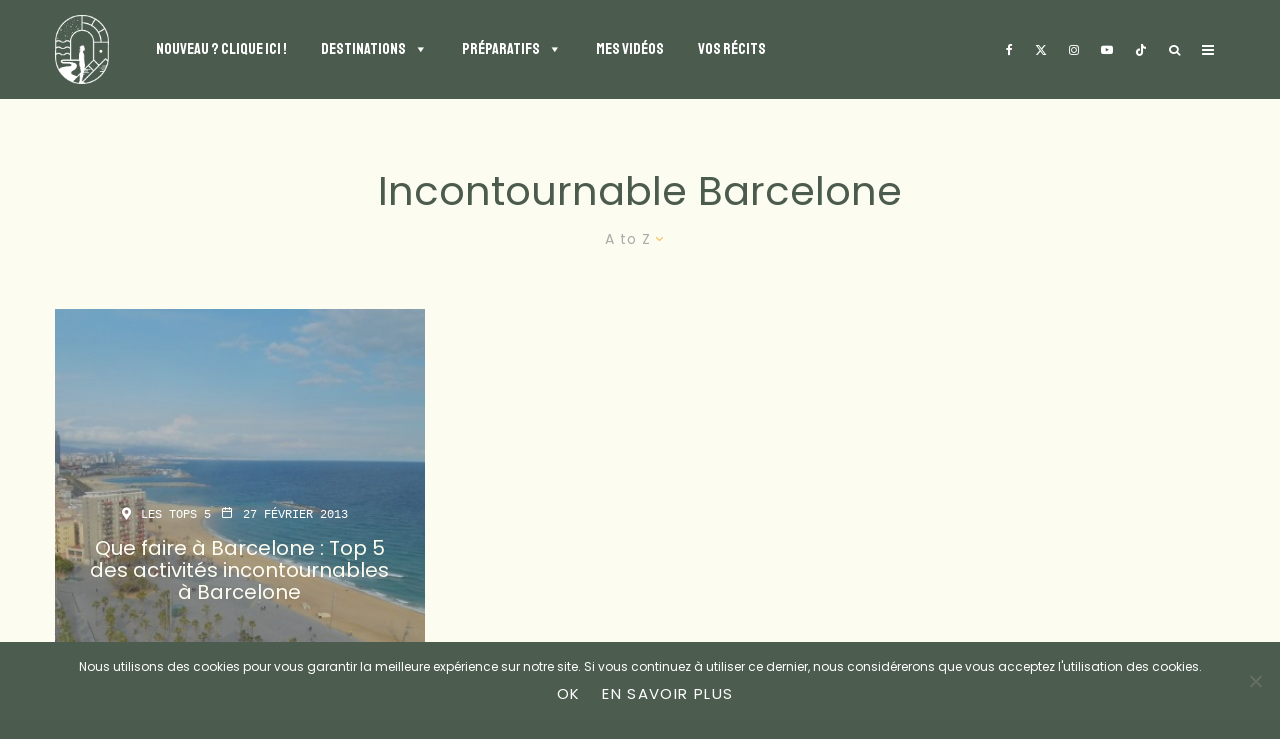

--- FILE ---
content_type: text/html; charset=UTF-8
request_url: https://www.votretourdumonde.com/tag/incontournable-barcelone/?filtered=atoz
body_size: 48821
content:
<!DOCTYPE html>
<html lang="fr-FR">
<head>
	<meta charset="UTF-8">
			<meta name="viewport" content="width=device-width, initial-scale=1">
		<link rel="profile" href="http://gmpg.org/xfn/11">
		<meta name="theme-color" content="#4a5c4f">
	<meta name='robots' content='index, follow, max-image-preview:large, max-snippet:-1, max-video-preview:-1' />
	<style>img:is([sizes="auto" i], [sizes^="auto," i]) { contain-intrinsic-size: 3000px 1500px }</style>
	
	<!-- This site is optimized with the Yoast SEO plugin v26.7 - https://yoast.com/wordpress/plugins/seo/ -->
	<title>incontournable barcelone Archives - Votre Tour du Monde - Blog voyage, et plus encore!</title>
	<link rel="canonical" href="https://www.votretourdumonde.com/tag/incontournable-barcelone/" />
	<meta property="og:locale" content="fr_FR" />
	<meta property="og:type" content="article" />
	<meta property="og:title" content="incontournable barcelone Archives - Votre Tour du Monde - Blog voyage, et plus encore!" />
	<meta property="og:url" content="https://www.votretourdumonde.com/tag/incontournable-barcelone/" />
	<meta property="og:site_name" content="Votre Tour du Monde - Blog voyage, et plus encore!" />
	<meta property="og:image" content="https://www.votretourdumonde.com/wp-content/uploads/2020/09/fb-vtdm.jpg" />
	<meta property="og:image:width" content="1200" />
	<meta property="og:image:height" content="630" />
	<meta property="og:image:type" content="image/jpeg" />
	<meta name="twitter:card" content="summary_large_image" />
	<meta name="twitter:site" content="@BrunoMaltor" />
	<script type="application/ld+json" class="yoast-schema-graph">{"@context":"https://schema.org","@graph":[{"@type":"CollectionPage","@id":"https://www.votretourdumonde.com/tag/incontournable-barcelone/","url":"https://www.votretourdumonde.com/tag/incontournable-barcelone/","name":"incontournable barcelone Archives - Votre Tour du Monde - Blog voyage, et plus encore!","isPartOf":{"@id":"https://www.votretourdumonde.com/#website"},"primaryImageOfPage":{"@id":"https://www.votretourdumonde.com/tag/incontournable-barcelone/#primaryimage"},"image":{"@id":"https://www.votretourdumonde.com/tag/incontournable-barcelone/#primaryimage"},"thumbnailUrl":"https://www.votretourdumonde.com/wp-content/uploads/2013/02/vue-barcelone.jpg","breadcrumb":{"@id":"https://www.votretourdumonde.com/tag/incontournable-barcelone/#breadcrumb"},"inLanguage":"fr-FR"},{"@type":"ImageObject","inLanguage":"fr-FR","@id":"https://www.votretourdumonde.com/tag/incontournable-barcelone/#primaryimage","url":"https://www.votretourdumonde.com/wp-content/uploads/2013/02/vue-barcelone.jpg","contentUrl":"https://www.votretourdumonde.com/wp-content/uploads/2013/02/vue-barcelone.jpg","width":1000,"height":750},{"@type":"BreadcrumbList","@id":"https://www.votretourdumonde.com/tag/incontournable-barcelone/#breadcrumb","itemListElement":[{"@type":"ListItem","position":1,"name":"Accueil","item":"https://www.votretourdumonde.com/"},{"@type":"ListItem","position":2,"name":"incontournable barcelone"}]},{"@type":"WebSite","@id":"https://www.votretourdumonde.com/#website","url":"https://www.votretourdumonde.com/","name":"Votre Tour du Monde - Blog voyage, et plus encore!","description":"Par Bruno Maltor","potentialAction":[{"@type":"SearchAction","target":{"@type":"EntryPoint","urlTemplate":"https://www.votretourdumonde.com/?s={search_term_string}"},"query-input":{"@type":"PropertyValueSpecification","valueRequired":true,"valueName":"search_term_string"}}],"inLanguage":"fr-FR"}]}</script>
	<!-- / Yoast SEO plugin. -->


<link rel='dns-prefetch' href='//www.google-analytics.com' />
<link rel='dns-prefetch' href='//www.googletagmanager.com' />
<link rel='dns-prefetch' href='//fonts.googleapis.com' />
<link href='https://fonts.gstatic.com' crossorigin rel='preconnect' />
<link rel="alternate" type="application/rss+xml" title="Votre Tour du Monde - Blog voyage, et plus encore! &raquo; Flux" href="https://www.votretourdumonde.com/feed/" />
<link rel="alternate" type="application/rss+xml" title="Votre Tour du Monde - Blog voyage, et plus encore! &raquo; Flux des commentaires" href="https://www.votretourdumonde.com/comments/feed/" />
<link rel="alternate" type="application/rss+xml" title="Votre Tour du Monde - Blog voyage, et plus encore! &raquo; Flux de l’étiquette incontournable barcelone" href="https://www.votretourdumonde.com/tag/incontournable-barcelone/feed/" />
<link rel='stylesheet' id='sbi_styles-css' href='https://www.votretourdumonde.com/wp-content/plugins/instagram-feed-pro/css/sbi-styles.min.css?ver=6.4' type='text/css' media='all' />
<style id='wp-emoji-styles-inline-css' type='text/css'>

	img.wp-smiley, img.emoji {
		display: inline !important;
		border: none !important;
		box-shadow: none !important;
		height: 1em !important;
		width: 1em !important;
		margin: 0 0.07em !important;
		vertical-align: -0.1em !important;
		background: none !important;
		padding: 0 !important;
	}
</style>
<link rel='stylesheet' id='wp-block-library-css' href='https://www.votretourdumonde.com/wp-includes/css/dist/block-library/style.min.css?ver=6.8.3' type='text/css' media='all' />
<style id='classic-theme-styles-inline-css' type='text/css'>
/*! This file is auto-generated */
.wp-block-button__link{color:#fff;background-color:#32373c;border-radius:9999px;box-shadow:none;text-decoration:none;padding:calc(.667em + 2px) calc(1.333em + 2px);font-size:1.125em}.wp-block-file__button{background:#32373c;color:#fff;text-decoration:none}
</style>
<style id='safe-svg-svg-icon-style-inline-css' type='text/css'>
.safe-svg-cover{text-align:center}.safe-svg-cover .safe-svg-inside{display:inline-block;max-width:100%}.safe-svg-cover svg{fill:currentColor;height:100%;max-height:100%;max-width:100%;width:100%}

</style>
<style id='global-styles-inline-css' type='text/css'>
:root{--wp--preset--aspect-ratio--square: 1;--wp--preset--aspect-ratio--4-3: 4/3;--wp--preset--aspect-ratio--3-4: 3/4;--wp--preset--aspect-ratio--3-2: 3/2;--wp--preset--aspect-ratio--2-3: 2/3;--wp--preset--aspect-ratio--16-9: 16/9;--wp--preset--aspect-ratio--9-16: 9/16;--wp--preset--color--black: #000000;--wp--preset--color--cyan-bluish-gray: #abb8c3;--wp--preset--color--white: #ffffff;--wp--preset--color--pale-pink: #f78da7;--wp--preset--color--vivid-red: #cf2e2e;--wp--preset--color--luminous-vivid-orange: #ff6900;--wp--preset--color--luminous-vivid-amber: #fcb900;--wp--preset--color--light-green-cyan: #7bdcb5;--wp--preset--color--vivid-green-cyan: #00d084;--wp--preset--color--pale-cyan-blue: #8ed1fc;--wp--preset--color--vivid-cyan-blue: #0693e3;--wp--preset--color--vivid-purple: #9b51e0;--wp--preset--gradient--vivid-cyan-blue-to-vivid-purple: linear-gradient(135deg,rgba(6,147,227,1) 0%,rgb(155,81,224) 100%);--wp--preset--gradient--light-green-cyan-to-vivid-green-cyan: linear-gradient(135deg,rgb(122,220,180) 0%,rgb(0,208,130) 100%);--wp--preset--gradient--luminous-vivid-amber-to-luminous-vivid-orange: linear-gradient(135deg,rgba(252,185,0,1) 0%,rgba(255,105,0,1) 100%);--wp--preset--gradient--luminous-vivid-orange-to-vivid-red: linear-gradient(135deg,rgba(255,105,0,1) 0%,rgb(207,46,46) 100%);--wp--preset--gradient--very-light-gray-to-cyan-bluish-gray: linear-gradient(135deg,rgb(238,238,238) 0%,rgb(169,184,195) 100%);--wp--preset--gradient--cool-to-warm-spectrum: linear-gradient(135deg,rgb(74,234,220) 0%,rgb(151,120,209) 20%,rgb(207,42,186) 40%,rgb(238,44,130) 60%,rgb(251,105,98) 80%,rgb(254,248,76) 100%);--wp--preset--gradient--blush-light-purple: linear-gradient(135deg,rgb(255,206,236) 0%,rgb(152,150,240) 100%);--wp--preset--gradient--blush-bordeaux: linear-gradient(135deg,rgb(254,205,165) 0%,rgb(254,45,45) 50%,rgb(107,0,62) 100%);--wp--preset--gradient--luminous-dusk: linear-gradient(135deg,rgb(255,203,112) 0%,rgb(199,81,192) 50%,rgb(65,88,208) 100%);--wp--preset--gradient--pale-ocean: linear-gradient(135deg,rgb(255,245,203) 0%,rgb(182,227,212) 50%,rgb(51,167,181) 100%);--wp--preset--gradient--electric-grass: linear-gradient(135deg,rgb(202,248,128) 0%,rgb(113,206,126) 100%);--wp--preset--gradient--midnight: linear-gradient(135deg,rgb(2,3,129) 0%,rgb(40,116,252) 100%);--wp--preset--font-size--small: 13px;--wp--preset--font-size--medium: 20px;--wp--preset--font-size--large: 36px;--wp--preset--font-size--x-large: 42px;--wp--preset--spacing--20: 0.44rem;--wp--preset--spacing--30: 0.67rem;--wp--preset--spacing--40: 1rem;--wp--preset--spacing--50: 1.5rem;--wp--preset--spacing--60: 2.25rem;--wp--preset--spacing--70: 3.38rem;--wp--preset--spacing--80: 5.06rem;--wp--preset--shadow--natural: 6px 6px 9px rgba(0, 0, 0, 0.2);--wp--preset--shadow--deep: 12px 12px 50px rgba(0, 0, 0, 0.4);--wp--preset--shadow--sharp: 6px 6px 0px rgba(0, 0, 0, 0.2);--wp--preset--shadow--outlined: 6px 6px 0px -3px rgba(255, 255, 255, 1), 6px 6px rgba(0, 0, 0, 1);--wp--preset--shadow--crisp: 6px 6px 0px rgba(0, 0, 0, 1);}:where(.is-layout-flex){gap: 0.5em;}:where(.is-layout-grid){gap: 0.5em;}body .is-layout-flex{display: flex;}.is-layout-flex{flex-wrap: wrap;align-items: center;}.is-layout-flex > :is(*, div){margin: 0;}body .is-layout-grid{display: grid;}.is-layout-grid > :is(*, div){margin: 0;}:where(.wp-block-columns.is-layout-flex){gap: 2em;}:where(.wp-block-columns.is-layout-grid){gap: 2em;}:where(.wp-block-post-template.is-layout-flex){gap: 1.25em;}:where(.wp-block-post-template.is-layout-grid){gap: 1.25em;}.has-black-color{color: var(--wp--preset--color--black) !important;}.has-cyan-bluish-gray-color{color: var(--wp--preset--color--cyan-bluish-gray) !important;}.has-white-color{color: var(--wp--preset--color--white) !important;}.has-pale-pink-color{color: var(--wp--preset--color--pale-pink) !important;}.has-vivid-red-color{color: var(--wp--preset--color--vivid-red) !important;}.has-luminous-vivid-orange-color{color: var(--wp--preset--color--luminous-vivid-orange) !important;}.has-luminous-vivid-amber-color{color: var(--wp--preset--color--luminous-vivid-amber) !important;}.has-light-green-cyan-color{color: var(--wp--preset--color--light-green-cyan) !important;}.has-vivid-green-cyan-color{color: var(--wp--preset--color--vivid-green-cyan) !important;}.has-pale-cyan-blue-color{color: var(--wp--preset--color--pale-cyan-blue) !important;}.has-vivid-cyan-blue-color{color: var(--wp--preset--color--vivid-cyan-blue) !important;}.has-vivid-purple-color{color: var(--wp--preset--color--vivid-purple) !important;}.has-black-background-color{background-color: var(--wp--preset--color--black) !important;}.has-cyan-bluish-gray-background-color{background-color: var(--wp--preset--color--cyan-bluish-gray) !important;}.has-white-background-color{background-color: var(--wp--preset--color--white) !important;}.has-pale-pink-background-color{background-color: var(--wp--preset--color--pale-pink) !important;}.has-vivid-red-background-color{background-color: var(--wp--preset--color--vivid-red) !important;}.has-luminous-vivid-orange-background-color{background-color: var(--wp--preset--color--luminous-vivid-orange) !important;}.has-luminous-vivid-amber-background-color{background-color: var(--wp--preset--color--luminous-vivid-amber) !important;}.has-light-green-cyan-background-color{background-color: var(--wp--preset--color--light-green-cyan) !important;}.has-vivid-green-cyan-background-color{background-color: var(--wp--preset--color--vivid-green-cyan) !important;}.has-pale-cyan-blue-background-color{background-color: var(--wp--preset--color--pale-cyan-blue) !important;}.has-vivid-cyan-blue-background-color{background-color: var(--wp--preset--color--vivid-cyan-blue) !important;}.has-vivid-purple-background-color{background-color: var(--wp--preset--color--vivid-purple) !important;}.has-black-border-color{border-color: var(--wp--preset--color--black) !important;}.has-cyan-bluish-gray-border-color{border-color: var(--wp--preset--color--cyan-bluish-gray) !important;}.has-white-border-color{border-color: var(--wp--preset--color--white) !important;}.has-pale-pink-border-color{border-color: var(--wp--preset--color--pale-pink) !important;}.has-vivid-red-border-color{border-color: var(--wp--preset--color--vivid-red) !important;}.has-luminous-vivid-orange-border-color{border-color: var(--wp--preset--color--luminous-vivid-orange) !important;}.has-luminous-vivid-amber-border-color{border-color: var(--wp--preset--color--luminous-vivid-amber) !important;}.has-light-green-cyan-border-color{border-color: var(--wp--preset--color--light-green-cyan) !important;}.has-vivid-green-cyan-border-color{border-color: var(--wp--preset--color--vivid-green-cyan) !important;}.has-pale-cyan-blue-border-color{border-color: var(--wp--preset--color--pale-cyan-blue) !important;}.has-vivid-cyan-blue-border-color{border-color: var(--wp--preset--color--vivid-cyan-blue) !important;}.has-vivid-purple-border-color{border-color: var(--wp--preset--color--vivid-purple) !important;}.has-vivid-cyan-blue-to-vivid-purple-gradient-background{background: var(--wp--preset--gradient--vivid-cyan-blue-to-vivid-purple) !important;}.has-light-green-cyan-to-vivid-green-cyan-gradient-background{background: var(--wp--preset--gradient--light-green-cyan-to-vivid-green-cyan) !important;}.has-luminous-vivid-amber-to-luminous-vivid-orange-gradient-background{background: var(--wp--preset--gradient--luminous-vivid-amber-to-luminous-vivid-orange) !important;}.has-luminous-vivid-orange-to-vivid-red-gradient-background{background: var(--wp--preset--gradient--luminous-vivid-orange-to-vivid-red) !important;}.has-very-light-gray-to-cyan-bluish-gray-gradient-background{background: var(--wp--preset--gradient--very-light-gray-to-cyan-bluish-gray) !important;}.has-cool-to-warm-spectrum-gradient-background{background: var(--wp--preset--gradient--cool-to-warm-spectrum) !important;}.has-blush-light-purple-gradient-background{background: var(--wp--preset--gradient--blush-light-purple) !important;}.has-blush-bordeaux-gradient-background{background: var(--wp--preset--gradient--blush-bordeaux) !important;}.has-luminous-dusk-gradient-background{background: var(--wp--preset--gradient--luminous-dusk) !important;}.has-pale-ocean-gradient-background{background: var(--wp--preset--gradient--pale-ocean) !important;}.has-electric-grass-gradient-background{background: var(--wp--preset--gradient--electric-grass) !important;}.has-midnight-gradient-background{background: var(--wp--preset--gradient--midnight) !important;}.has-small-font-size{font-size: var(--wp--preset--font-size--small) !important;}.has-medium-font-size{font-size: var(--wp--preset--font-size--medium) !important;}.has-large-font-size{font-size: var(--wp--preset--font-size--large) !important;}.has-x-large-font-size{font-size: var(--wp--preset--font-size--x-large) !important;}
:where(.wp-block-post-template.is-layout-flex){gap: 1.25em;}:where(.wp-block-post-template.is-layout-grid){gap: 1.25em;}
:where(.wp-block-columns.is-layout-flex){gap: 2em;}:where(.wp-block-columns.is-layout-grid){gap: 2em;}
:root :where(.wp-block-pullquote){font-size: 1.5em;line-height: 1.6;}
</style>
<link rel='stylesheet' id='kk-star-ratings-css' href='https://www.votretourdumonde.com/wp-content/plugins/kk-star-ratings/src/core/public/css/kk-star-ratings.min.css?ver=5.4.10.3' type='text/css' media='all' />
<link rel='stylesheet' id='cookie-notice-front-css' href='https://www.votretourdumonde.com/wp-content/plugins/cookie-notice/css/front.min.css?ver=2.5.11' type='text/css' media='all' />
<link rel='stylesheet' id='lets-review-api-css' href='https://www.votretourdumonde.com/wp-content/plugins/lets-review/assets/css/style-api.min.css?ver=3.4.0' type='text/css' media='all' />
<link rel='stylesheet' id='font-awesome-css' href='https://www.votretourdumonde.com/wp-content/plugins/lets-review/assets/fonts/fontawesome/css/fontawesome.min.css?ver=3.4.0' type='text/css' media='all' />
<link rel='stylesheet' id='font-awesome-regular-css' href='https://www.votretourdumonde.com/wp-content/plugins/lets-review/assets/fonts/fontawesome/css/regular.min.css?ver=3.4.0' type='text/css' media='all' />
<link rel='stylesheet' id='font-awesome-solid-css' href='https://www.votretourdumonde.com/wp-content/plugins/lets-review/assets/fonts/fontawesome/css/solid.min.css?ver=3.4.0' type='text/css' media='all' />
<link rel='stylesheet' id='lets-live-blog-css' href='https://www.votretourdumonde.com/wp-content/plugins/lets-live-blog/frontend/css/style.min.css?ver=1.2.1' type='text/css' media='all' />
<link rel='stylesheet' id='lets-live-blog-icons-css' href='https://www.votretourdumonde.com/wp-content/plugins/lets-live-blog/frontend/css/fonts/style.css?ver=1.2.1' type='text/css' media='all' />
<link rel='stylesheet' id='megamenu-css' href='https://www.votretourdumonde.com/wp-content/uploads/maxmegamenu/style.css?ver=6c7c9e' type='text/css' media='all' />
<link rel='stylesheet' id='dashicons-css' href='https://www.votretourdumonde.com/wp-includes/css/dashicons.min.css?ver=6.8.3' type='text/css' media='all' />
<link rel='stylesheet' id='megamenu-google-fonts-css' href='//fonts.googleapis.com/css?family=Poppins%3A400%2C700&#038;ver=6.8.3' type='text/css' media='all' />
<link rel='stylesheet' id='megamenu-genericons-css' href='https://www.votretourdumonde.com/wp-content/plugins/megamenu-pro/icons/genericons/genericons/genericons.css?ver=2.1.3' type='text/css' media='all' />
<link rel='stylesheet' id='megamenu-fontawesome-css' href='https://www.votretourdumonde.com/wp-content/plugins/megamenu-pro/icons/fontawesome/css/font-awesome.min.css?ver=2.1.3' type='text/css' media='all' />
<link rel='stylesheet' id='megamenu-fontawesome5-css' href='https://www.votretourdumonde.com/wp-content/plugins/megamenu-pro/icons/fontawesome5/css/all.min.css?ver=2.1.3' type='text/css' media='all' />
<link rel='stylesheet' id='zeen-style-css' href='https://www.votretourdumonde.com/wp-content/themes/zeen/assets/css/style.min.css?ver=1739212672' type='text/css' media='all' />
<style id='zeen-style-inline-css' type='text/css'>
.content-bg, .block-skin-5:not(.skin-inner), .block-skin-5.skin-inner > .tipi-row-inner-style, .article-layout-skin-1.title-cut-bl .hero-wrap .meta:before, .article-layout-skin-1.title-cut-bc .hero-wrap .meta:before, .article-layout-skin-1.title-cut-bl .hero-wrap .share-it:before, .article-layout-skin-1.title-cut-bc .hero-wrap .share-it:before, .standard-archive .page-header, .skin-dark .flickity-viewport, .zeen__var__options label { background: #fdfcf0;}a.zeen-pin-it{position: absolute}.background.mask {background-color: transparent}.side-author__wrap .mask a {display:inline-block;height:70px}.timed-pup,.modal-wrap {position:fixed;visibility:hidden}.to-top__fixed .to-top a{background-color:#000000; color: #fff}.article-layout-skin-1 .splitter--fade:before { background: linear-gradient(0, rgba(253,252,240,1) 0%, rgba(253,252,240,0) 100%); }.block-wrap-native .splitter--fade:before, .block-wrap-native .splitter--fade:after { background: linear-gradient(0, rgba(253,252,240,1) 0%, rgba(0,0,0,0) 80%); }.splitter .shape--fill { fill: #fdfcf0 }.wpcf7-form-control.wpcf7-text, .wpcf7-form-control.wpcf7-text[type="text"], .wpcf7-form-control.wpcf7-text[type="email"], .wpcf7-form-control.wpcf7-textarea, .hero, .mask, .preview-grid .mask, .preview-slider .mask, .user-page-box { background: #ecebdf; }#block-wrap-212 .tipi-row-inner-style{ ;}.site-inner { background-color: #fdfcf0; }.splitter svg g { fill: #fdfcf0; }.inline-post .block article .title { font-size: 20px;}input[type=submit], button, .tipi-button,.button,.wpcf7-submit,.button__back__home{ border-radius: 0; }.fontfam-1 { font-family: 'Staatliches',display!important;}input,input[type="number"],.body-f1, .quotes-f1 blockquote, .quotes-f1 q, .by-f1 .byline, .sub-f1 .subtitle, .wh-f1 .widget-title, .headings-f1 h1, .headings-f1 h2, .headings-f1 h3, .headings-f1 h4, .headings-f1 h5, .headings-f1 h6, .font-1, div.jvectormap-tip {font-family:'Staatliches',display;font-weight: 400;font-style: normal;}.fontfam-2 { font-family:'Poppins',sans-serif!important; }input[type=submit], button, .tipi-button,.button,.wpcf7-submit,.button__back__home,.body-f2, .quotes-f2 blockquote, .quotes-f2 q, .by-f2 .byline, .sub-f2 .subtitle, .wh-f2 .widget-title, .headings-f2 h1, .headings-f2 h2, .headings-f2 h3, .headings-f2 h4, .headings-f2 h5, .headings-f2 h6, .font-2 {font-family:'Poppins',sans-serif;font-weight: 400;font-style: normal;}.fontfam-3 { font-family:'Courier Prime',monospace!important;}.body-f3, .quotes-f3 blockquote, .quotes-f3 q, .by-f3 .byline, .sub-f3 .subtitle, .wh-f3 .widget-title, .headings-f3 h1, .headings-f3 h2, .headings-f3 h3, .headings-f3 h4, .headings-f3 h5, .headings-f3 h6, .font-3 {font-family:'Courier Prime',monospace;font-style: normal;font-weight: 400;}.tipi-row, .tipi-builder-on .contents-wrap > p { max-width: 1230px ; }.slider-columns--3 article { width: 360px }.slider-columns--2 article { width: 555px }.slider-columns--4 article { width: 262.5px }.single .site-content .tipi-row { max-width: 1230px ; }.single-product .site-content .tipi-row { max-width: 1230px ; }.date--secondary { color: #f8d92f; }.date--main { color: #f8d92f; }.global-accent-border { border-color: #4a5c4f; }.trending-accent-border { border-color: #f8b353; }.trending-accent-bg { border-color: #f8b353; }.wpcf7-submit, .tipi-button.block-loader { background: #4c5d4f; }.wpcf7-submit:hover, .tipi-button.block-loader:hover { background: #f6b84d; }.preview-grid .read-more.tipi-button { color: #fff!important; }.preview-grid .read-more { background: #18181e; }.preview-grid:hover .read-more { background: #111; }.preview-classic .read-more.tipi-button { color: #4c5d4f!important; }.preview-classic .read-more { background: #4c5d4f; }.preview-classic:hover .read-more { background: #fdfcf0; }.tipi-button.block-loader { color: #fdfcef!important; }.wpcf7-submit { background: #18181e; }.wpcf7-submit:hover { background: #111; }.global-accent-bg, .icon-base-2:hover .icon-bg, #progress { background-color: #4a5c4f; }.global-accent-text, .mm-submenu-2 .mm-51 .menu-wrap > .sub-menu > li > a { color: #4a5c4f; }body { color:#4b5c4f;}.excerpt { color:#4b5c4f;}.mode--alt--b .excerpt, .block-skin-2 .excerpt, .block-skin-2 .preview-classic .custom-button__fill-2 { color:#888!important;}.read-more-wrap { color:#767676;}.logo-fallback a { color:#000!important;}.site-mob-header .logo-fallback a { color:#000!important;}blockquote:not(.comment-excerpt) { color:#4b5c4f;}.mode--alt--b blockquote:not(.comment-excerpt), .mode--alt--b .block-skin-0.block-wrap-quote .block-wrap-quote blockquote:not(.comment-excerpt), .mode--alt--b .block-skin-0.block-wrap-quote .block-wrap-quote blockquote:not(.comment-excerpt) span { color:#fff!important;}.byline, .byline a { color:#4b5c4f;}.mode--alt--b .block-wrap-classic .byline, .mode--alt--b .block-wrap-classic .byline a, .mode--alt--b .block-wrap-thumbnail .byline, .mode--alt--b .block-wrap-thumbnail .byline a, .block-skin-2 .byline a, .block-skin-2 .byline { color:#888;}.preview-classic .meta .title, .preview-thumbnail .meta .title,.preview-56 .meta .title{ color:#111;}h1, h2, h3, h4, h5, h6, .block-title { color:#4b5c4f;}.sidebar-widget  .widget-title { color:#111111!important;}.link-color-wrap a, .woocommerce-Tabs-panel--description a { color: #333333; }.mode--alt--b .link-color-wrap a, .mode--alt--b .woocommerce-Tabs-panel--description a { color: #888; }.copyright, .site-footer .bg-area-inner .copyright a { color: #111111; }.link-color-wrap a:hover { color: #000000; }.mode--alt--b .link-color-wrap a:hover { color: #555; }body{line-height:1.66}input[type=submit], button, .tipi-button,.button,.wpcf7-submit,.button__back__home{letter-spacing:0.03em}.sub-menu a:not(.tipi-button){letter-spacing:0.1em}.widget-title{letter-spacing:0.15em}html, body{font-size:15px}.byline{font-size:12px}input[type=submit], button, .tipi-button,.button,.wpcf7-submit,.button__back__home{font-size:11px}.excerpt{font-size:15px}.logo-fallback, .secondary-wrap .logo-fallback a{font-size:22px}.logo span{font-size:12px}.breadcrumbs{font-size:10px}.hero-meta.tipi-s-typo .title{font-size:20px}.hero-meta.tipi-s-typo .subtitle{font-size:15px}.hero-meta.tipi-m-typo .title{font-size:20px}.hero-meta.tipi-m-typo .subtitle{font-size:15px}.hero-meta.tipi-xl-typo .title{font-size:20px}.hero-meta.tipi-xl-typo .subtitle{font-size:15px}.block-html-content h1, .single-content .entry-content h1{font-size:20px}.block-html-content h2, .single-content .entry-content h2{font-size:20px}.block-html-content h3, .single-content .entry-content h3{font-size:20px}.block-html-content h4, .single-content .entry-content h4{font-size:20px}.block-html-content h5, .single-content .entry-content h5{font-size:18px}.footer-block-links{font-size:8px}blockquote, q{font-size:20px}.site-footer .copyright{font-size:12px}.footer-navigation{font-size:12px}.site-footer .menu-icons{font-size:12px}.block-title, .page-title{font-size:24px}.block-subtitle{font-size:18px}.block-col-self .preview-2 .title{font-size:22px}.block-wrap-classic .tipi-m-typo .title-wrap .title{font-size:22px}.tipi-s-typo .title, .ppl-s-3 .tipi-s-typo .title, .zeen-col--wide .ppl-s-3 .tipi-s-typo .title, .preview-1 .title, .preview-21:not(.tipi-xs-typo) .title{font-size:22px}.tipi-xs-typo .title, .tipi-basket-wrap .basket-item .title{font-size:15px}.meta .read-more-wrap{font-size:11px}.widget-title{font-size:12px}.split-1:not(.preview-thumbnail) .mask{-webkit-flex: 0 0 calc( 34% - 15px);
					-ms-flex: 0 0 calc( 34% - 15px);
					flex: 0 0 calc( 34% - 15px);
					width: calc( 34% - 15px);}.preview-thumbnail .mask{-webkit-flex: 0 0 65px;
					-ms-flex: 0 0 65px;
					flex: 0 0 65px;
					width: 65px;}.footer-lower-area{padding-top:40px}.footer-lower-area{padding-bottom:40px}.footer-upper-area{padding-bottom:40px}.footer-upper-area{padding-top:40px}.footer-widget-wrap{padding-bottom:40px}.footer-widget-wrap{padding-top:40px}.tipi-button-cta-header{font-size:12px}.tipi-button.block-loader, .wpcf7-submit, .mc4wp-form-fields button { font-weight: 700;}.main-navigation .horizontal-menu, .main-navigation .menu-item, .main-navigation .menu-icon .menu-icon--text,  .main-navigation .tipi-i-search span { font-weight: 700;}.secondary-wrap .menu-secondary li, .secondary-wrap .menu-item, .secondary-wrap .menu-icon .menu-icon--text {font-weight: 700;}.footer-lower-area, .footer-lower-area .menu-item, .footer-lower-area .menu-icon span {font-weight: 700;}.widget-title {font-weight: 700!important;}input[type=submit], button, .tipi-button,.button,.wpcf7-submit,.button__back__home{ text-transform: uppercase; }.entry-title{ text-transform: none; }.logo-fallback{ text-transform: none; }.block-wrap-slider .title-wrap .title{ text-transform: none; }.block-wrap-grid .title-wrap .title, .tile-design-4 .meta .title-wrap .title{ text-transform: none; }.block-wrap-classic .title-wrap .title{ text-transform: none; }.block-title{ text-transform: none; }.meta .excerpt .read-more{ text-transform: uppercase; }.preview-grid .read-more{ text-transform: uppercase; }.block-subtitle{ text-transform: none; }.byline{ text-transform: none; }.widget-title{ text-transform: none; }.main-navigation .menu-item, .main-navigation .menu-icon .menu-icon--text{ text-transform: uppercase; }.secondary-navigation, .secondary-wrap .menu-icon .menu-icon--text{ text-transform: uppercase; }.footer-lower-area .menu-item, .footer-lower-area .menu-icon span{ text-transform: uppercase; }.sub-menu a:not(.tipi-button){ text-transform: none; }.site-mob-header .menu-item, .site-mob-header .menu-icon span{ text-transform: uppercase; }.single-content .entry-content h1, .single-content .entry-content h2, .single-content .entry-content h3, .single-content .entry-content h4, .single-content .entry-content h5, .single-content .entry-content h6, .meta__full h1, .meta__full h2, .meta__full h3, .meta__full h4, .meta__full h5, .bbp__thread__title{ text-transform: none; }.mm-submenu-2 .mm-11 .menu-wrap > *, .mm-submenu-2 .mm-31 .menu-wrap > *, .mm-submenu-2 .mm-21 .menu-wrap > *, .mm-submenu-2 .mm-51 .menu-wrap > *  { border-top: 3px solid transparent; }.separation-border { margin-bottom: 30px; }.load-more-wrap-1 { padding-top: 30px; }.block-wrap-classic .inf-spacer + .block:not(.block-62) { margin-top: 30px; }#colophon .bg-area-inner { border-top: 1px #f8b74b solid;}.separation-border-v { background: #eee;}.separation-border-v { height: calc( 100% -  30px - 1px); }@media only screen and (max-width: 480px) {.separation-border { margin-bottom: 30px;}}.grid-spacing { border-top-width: 2px; }.sidebar-wrap .sidebar { padding-right: 30px; padding-left: 30px; padding-top:0px; padding-bottom:0px; }.sidebar-left .sidebar-wrap .sidebar { padding-right: 30px; padding-left: 30px; }@media only screen and (min-width: 481px) {.block-wrap-grid .block-title-area, .block-wrap-98 .block-piece-2 article:last-child { margin-bottom: -2px; }.block-wrap-92 .tipi-row-inner-box { margin-top: -2px; }.block-wrap-grid .only-filters { top: 2px; }.grid-spacing { border-right-width: 2px; }.block-wrap-grid:not(.block-wrap-81) .block { width: calc( 100% + 2px ); }}@media only screen and (max-width: 859px) {.mobile__design--side .mask {
		width: calc( 34% - 15px);
	}}@media only screen and (min-width: 860px) {input[type=submit], button, .tipi-button,.button,.wpcf7-submit,.button__back__home{letter-spacing:0.09em}.hero-meta.tipi-s-typo .title{font-size:30px}.hero-meta.tipi-s-typo .subtitle{font-size:18px}.hero-meta.tipi-m-typo .title{font-size:30px}.hero-meta.tipi-m-typo .subtitle{font-size:18px}.hero-meta.tipi-xl-typo .title{font-size:30px}.hero-meta.tipi-xl-typo .subtitle{font-size:18px}.block-html-content h1, .single-content .entry-content h1{font-size:30px}.block-html-content h2, .single-content .entry-content h2{font-size:30px}.block-html-content h3, .single-content .entry-content h3{font-size:24px}.block-html-content h4, .single-content .entry-content h4{font-size:24px}blockquote, q{font-size:25px}.main-navigation, .main-navigation .menu-icon--text{font-size:12px}.sub-menu a:not(.tipi-button){font-size:12px}.main-navigation .menu-icon, .main-navigation .trending-icon-solo{font-size:12px}.secondary-wrap-v .standard-drop>a,.secondary-wrap, .secondary-wrap a, .secondary-wrap .menu-icon--text{font-size:11px}.secondary-wrap .menu-icon, .secondary-wrap .menu-icon a, .secondary-wrap .trending-icon-solo{font-size:13px}.layout-side-info .details{width:130px;float:left}.sticky-header--active.site-header.size-set .logo img, .site-header.size-set.slidedown .logo img, .site-header.size-set.sticky-menu-2.stuck .logo img { height: 69px!important; }.sticky-header--active.site-header .bg-area, .site-header.sticky-menu-2.stuck .bg-area, .site-header.slidedown .bg-area, .main-navigation.stuck .menu-bg-area, .sticky-4-unfixed .header-skin-4.site-header .bg-area { background: #4C5C4F; }.title-contrast .hero-wrap { height: calc( 100vh - 80px ); }.block-col-self .block-71 .tipi-s-typo .title { font-size: 18px; }.zeen-col--narrow .block-wrap-classic .tipi-m-typo .title-wrap .title { font-size: 18px; }}@media only screen and (min-width: 1240px) {.hero-l .single-content {padding-top: 45px}.align-fs .contents-wrap .video-wrap, .align-fs-center .aligncenter.size-full, .align-fs-center .wp-caption.aligncenter .size-full, .align-fs-center .tiled-gallery, .align-fs .alignwide { width: 1170px; }.align-fs .contents-wrap .video-wrap { height: 658px; }.has-bg .align-fs .contents-wrap .video-wrap, .has-bg .align-fs .alignwide, .has-bg .align-fs-center .aligncenter.size-full, .has-bg .align-fs-center .wp-caption.aligncenter .size-full, .has-bg .align-fs-center .tiled-gallery { width: 1230px; }.has-bg .align-fs .contents-wrap .video-wrap { height: 691px; }input[type=submit], button, .tipi-button,.button,.wpcf7-submit,.button__back__home{font-size:15px}.logo-fallback, .secondary-wrap .logo-fallback a{font-size:30px}.hero-meta.tipi-s-typo .title{font-size:44px}.hero-meta.tipi-m-typo .title{font-size:44px}.hero-meta.tipi-xl-typo .title{font-size:50px}.block-html-content h1, .single-content .entry-content h1{font-size:50px}.block-html-content h2, .single-content .entry-content h2{font-size:53px}.block-html-content h3, .single-content .entry-content h3{font-size:30px}.block-html-content h4, .single-content .entry-content h4{font-size:20px}.block-html-content h5, .single-content .entry-content h5{font-size:16px}.secondary-wrap-v .standard-drop>a,.secondary-wrap, .secondary-wrap a, .secondary-wrap .menu-icon--text{font-size:12px}.block-title, .page-title{font-size:40px}.block-subtitle{font-size:20px}.block-col-self .preview-2 .title{font-size:36px}.block-wrap-classic .tipi-m-typo .title-wrap .title{font-size:30px}.tipi-s-typo .title, .ppl-s-3 .tipi-s-typo .title, .zeen-col--wide .ppl-s-3 .tipi-s-typo .title, .preview-1 .title, .preview-21:not(.tipi-xs-typo) .title{font-size:24px}.split-1:not(.preview-thumbnail) .mask{-webkit-flex: 0 0 calc( 50% - 15px);
					-ms-flex: 0 0 calc( 50% - 15px);
					flex: 0 0 calc( 50% - 15px);
					width: calc( 50% - 15px);}.footer-upper-area{padding-bottom:75px}.footer-upper-area{padding-top:45px}.footer-widget-wrap{padding-bottom:60px}.footer-widget-wrap{padding-top:60px}}.main-menu-bar-color-1 .current-menu-item > a, .main-menu-bar-color-1 .menu-main-menu > .dropper.active:not(.current-menu-item) > a { background-color: #ffffff;}.site-header a { color: #ffffff; }.site-skin-3.content-subscribe, .site-skin-3.content-subscribe .subtitle, .site-skin-3.content-subscribe input, .site-skin-3.content-subscribe h2 { color: #fff; } .site-skin-3.content-subscribe input[type="email"] { border-color: #fff; }.mob-menu-wrap a { color: #fff; }.mob-menu-wrap .mobile-navigation .mobile-search-wrap .search { border-color: #fff; }.content-area .zeen-widget { padding:30px 0px 30px; }.grid-image-1 .mask-overlay { background-color: #1a1d1e ; }.with-fi.preview-grid,.with-fi.preview-grid .byline,.with-fi.preview-grid .subtitle, .with-fi.preview-grid a { color: #fff; }.preview-grid .mask-overlay { opacity: 0.2 ; }@media (pointer: fine) {.preview-grid:hover .mask-overlay { opacity: 0.6 ; }}.slider-image-1 .mask-overlay { background-color: #1a1d1e ; }.with-fi.preview-slider-overlay,.with-fi.preview-slider-overlay .byline,.with-fi.preview-slider-overlay .subtitle, .with-fi.preview-slider-overlay a { color: #fff; }.preview-slider-overlay .mask-overlay { opacity: 0.2 ; }@media (pointer: fine) {.preview-slider-overlay:hover .mask-overlay { opacity: 0.4 ; }}.site-footer .bg-area-inner, .site-footer .bg-area-inner .woo-product-rating span, .site-footer .bg-area-inner .stack-design-3 .meta { background-color: #1c1d1e; }.site-footer .bg-area-inner .background { background-image: none; opacity: 1; }.footer-lower-area { color: #fdfcf0; }.to-top-2 a { border-color: #fdfcf0; }.to-top-2 i:after { background: #fdfcf0; }.site-footer .bg-area-inner,.site-footer .bg-area-inner .byline,.site-footer .bg-area-inner a,.site-footer .bg-area-inner .widget_search form *,.site-footer .bg-area-inner h3,.site-footer .bg-area-inner .widget-title { color:#fdfcf0; }.site-footer .bg-area-inner .tipi-spin.tipi-row-inner-style:before { border-color:#fdfcf0; }.site-footer .footer-widget-bg-area { background-image: linear-gradient(130deg, #1c1d1e 0%, #1C1D1E 80%);  }.site-footer .footer-widget-bg-area .background { background-image: none; opacity: 1; }.site-footer .footer-widget-bg-area .block-skin-0 .tipi-arrow { color:#fdfcf0; border-color:#fdfcf0; }.site-footer .footer-widget-bg-area .block-skin-0 .tipi-arrow i:after{ background:#fdfcf0; }.site-footer .footer-widget-bg-area,.site-footer .footer-widget-bg-area .byline,.site-footer .footer-widget-bg-area a,.site-footer .footer-widget-bg-area .widget_search form *,.site-footer .footer-widget-bg-area h3,.site-footer .footer-widget-bg-area .widget-title { color:#fdfcf0; }.site-footer .footer-widget-bg-area .tipi-spin.tipi-row-inner-style:before { border-color:#fdfcf0; }.sidebar-wrap .load-more-wrap .tipi-arrow { border-color:#fff; color:#fff; }.sidebar-wrap .load-more-wrap .tipi-arrow i:after { background:#fff; }.sidebar-wrap,.sidebar-wrap .byline,.sidebar-wrap a,.sidebar-wrap .widget_search form *,.sidebar-wrap h3,.sidebar-wrap .widget-title { color:#fff; }.sidebar-wrap .tipi-spin.tipi-row-inner-style:before { border-color:#fff; }.slide-in-menu .bg-area, .slide-in-menu .bg-area .woo-product-rating span, .slide-in-menu .bg-area .stack-design-3 .meta { background-color: #4b5d4f; }.slide-in-menu .bg-area .background { background-image: none; opacity: 1; }.slide-in-menu,.slide-in-menu .bg-area a,.slide-in-menu .bg-area .widget-title, .slide-in-menu .cb-widget-design-1 .cb-score { color:#fefdf1; }.slide-in-menu form { border-color:#fefdf1; }.slide-in-menu .bg-area .mc4wp-form-fields input[type="email"], #subscribe-submit input[type="email"], .subscribe-wrap input[type="email"],.slide-in-menu .bg-area .mc4wp-form-fields input[type="text"], #subscribe-submit input[type="text"], .subscribe-wrap input[type="text"] { border-bottom-color:#fefdf1; }.site-mob-header .bg-area, .site-mob-header .bg-area .woo-product-rating span, .site-mob-header .bg-area .stack-design-3 .meta { background-color: #4c5c4f; }.site-mob-header .bg-area .background { background-image: none; opacity: 1; }.site-mob-header .bg-area .tipi-i-menu-mob, .site-mob-menu-a-4.mob-open .tipi-i-menu-mob:before, .site-mob-menu-a-4.mob-open .tipi-i-menu-mob:after { background:#fdfcef; }.site-mob-header .bg-area,.site-mob-header .bg-area .byline,.site-mob-header .bg-area a,.site-mob-header .bg-area .widget_search form *,.site-mob-header .bg-area h3,.site-mob-header .bg-area .widget-title { color:#fdfcef; }.site-mob-header .bg-area .tipi-spin.tipi-row-inner-style:before { border-color:#fdfcef; }.mob-menu-wrap .bg-area { background-image: linear-gradient(130deg, #4c5c4f 0%, ##4c5c4f 80%);  }.mob-menu-wrap .bg-area .background { opacity: 1; }.mob-menu-wrap .bg-area,.mob-menu-wrap .bg-area .byline,.mob-menu-wrap .bg-area a,.mob-menu-wrap .bg-area .widget_search form *,.mob-menu-wrap .bg-area h3,.mob-menu-wrap .bg-area .widget-title { color:#fff; }.mob-menu-wrap .bg-area .tipi-spin.tipi-row-inner-style:before { border-color:#fff; }.content-subscribe-block .bg-area, .content-subscribe-block .bg-area .woo-product-rating span, .content-subscribe-block .bg-area .stack-design-3 .meta { background-color: #272727; }.content-subscribe-block .bg-area .background { background-image: none; opacity: 1; }.content-subscribe-block .bg-area,.content-subscribe-block .bg-area .byline,.content-subscribe-block .bg-area a,.content-subscribe-block .bg-area .widget_search form *,.content-subscribe-block .bg-area h3,.content-subscribe-block .bg-area .widget-title { color:#fff; }.content-subscribe-block .bg-area .tipi-spin.tipi-row-inner-style:before { border-color:#fff; }.main-navigation, .main-navigation .menu-icon--text { color: #ffffff; }.main-navigation .horizontal-menu>li>a { padding-left: 11px; padding-right: 11px; }.main-navigation-border { border-bottom:3px #0a0a0a solid ; }.main-navigation-border .drop-search { border-top:3px #0a0a0a solid ; }#progress {bottom: 0;height: 3px; }.sticky-menu-2:not(.active) #progress  { bottom: -3px;  }.main-navigation-border { border-top: 1px #eee solid ; }.site-mob-header .menu-icon { font-size: 13px; }.secondary-wrap-v .standard-drop>a,.secondary-wrap, .secondary-wrap a, .secondary-wrap .menu-icon--text { color: #ffffff; }.secondary-wrap .menu-secondary > li > a, .secondary-icons li > a { padding-left: 10px; padding-right: 10px; }.mc4wp-form-fields input[type=submit], .mc4wp-form-fields button, #subscribe-submit input[type=submit], .subscribe-wrap input[type=submit] {color: #fff;background-color: #121212;}.site-mob-header:not(.site-mob-header-11) .header-padding .logo-main-wrap, .site-mob-header:not(.site-mob-header-11) .header-padding .icons-wrap a, .site-mob-header-11 .header-padding {
		padding-top: 10px;
		padding-bottom: 10px;
	}.site-header .header-padding {
		padding-top:15px;
		padding-bottom:15px;
	}.site-header.sticky-menu-2.stuck .header-padding, .site-header.slidedown .header-padding, .sticky-header--active.site-header .header-padding, .main-navigation.stuck .horizontal-menu > li > a { padding-top: 15px; padding-bottom: 15px; }@media only screen and (min-width: 860px){.tipi-m-0 {display: none}}
</style>
<link rel='stylesheet' id='zeen-child-style-css' href='https://www.votretourdumonde.com/wp-content/themes/zeen-child/style.css?ver=4.5.4' type='text/css' media='all' />
<link rel='stylesheet' id='zeen-fonts-css' href='https://fonts.googleapis.com/css?family=Staatliches%3A400%2Citalic%7CPoppins%3A400%2C700%7CCourier+Prime%3A400%2C700&#038;subset=latin&#038;display=swap' type='text/css' media='all' />
<link rel='stylesheet' id='photoswipe-css' href='https://www.votretourdumonde.com/wp-content/themes/zeen/assets/css/photoswipe.min.css?ver=4.1.3' type='text/css' media='all' />
<link rel='stylesheet' id='tablepress-default-css' href='https://www.votretourdumonde.com/wp-content/tablepress-combined.min.css?ver=56' type='text/css' media='all' />
<link rel='stylesheet' id='login-with-ajax-css' href='https://www.votretourdumonde.com/wp-content/plugins/login-with-ajax/templates/widget.css?ver=4.5.1' type='text/css' media='all' />
<link rel='stylesheet' id='rvm_jvectormap_css-css' href='https://www.votretourdumonde.com/wp-content/plugins/responsive-vector-maps/css/jquery-jvectormap-2.0.4.css?ver=6.8.3' type='text/css' media='all' />
<link rel='stylesheet' id='rvm_general_css-css' href='https://www.votretourdumonde.com/wp-content/plugins/responsive-vector-maps/css/rvm_general.css?ver=1.1' type='text/css' media='all' />
<link rel='stylesheet' id='sib-front-css-css' href='https://www.votretourdumonde.com/wp-content/plugins/mailin/css/mailin-front.css?ver=6.8.3' type='text/css' media='all' />
<script type="text/javascript" src="https://www.votretourdumonde.com/wp-includes/js/jquery/jquery.min.js?ver=3.7.1" id="jquery-core-js"></script>
<script type="text/javascript" src="https://www.votretourdumonde.com/wp-includes/js/jquery/jquery-migrate.min.js?ver=3.4.1" id="jquery-migrate-js"></script>
<script type="text/javascript" src="https://www.votretourdumonde.com/wp-content/plugins/responsive-vector-maps/js/regions-data/jquery-jvectormap-2.0.3.min.js?ver=2.0.3" id="rvm_jquery-jvectormap-js-js"></script>
<script type="text/javascript" id="login-with-ajax-js-extra">
/* <![CDATA[ */
var LWA = {"ajaxurl":"https:\/\/www.votretourdumonde.com\/wp-admin\/admin-ajax.php","off":""};
/* ]]> */
</script>
<script type="text/javascript" src="https://www.votretourdumonde.com/wp-content/themes/zeen/plugins/login-with-ajax/login-with-ajax.js?ver=4.5.1" id="login-with-ajax-js"></script>
<script type="text/javascript" src="https://www.votretourdumonde.com/wp-content/plugins/login-with-ajax/ajaxify/ajaxify.min.js?ver=4.5.1" id="login-with-ajax-ajaxify-js"></script>

<!-- Extrait de code de la balise Google (gtag.js) ajouté par Site Kit -->
<!-- Extrait Google Analytics ajouté par Site Kit -->
<script type="text/javascript" src="https://www.googletagmanager.com/gtag/js?id=G-DR6FJV6PSZ" id="google_gtagjs-js" async></script>
<script type="text/javascript" id="google_gtagjs-js-after">
/* <![CDATA[ */
window.dataLayer = window.dataLayer || [];function gtag(){dataLayer.push(arguments);}
gtag("set","linker",{"domains":["www.votretourdumonde.com"]});
gtag("js", new Date());
gtag("set", "developer_id.dZTNiMT", true);
gtag("config", "G-DR6FJV6PSZ");
/* ]]> */
</script>
<script type="text/javascript" id="sib-front-js-js-extra">
/* <![CDATA[ */
var sibErrMsg = {"invalidMail":"Veuillez entrer une adresse e-mail valide.","requiredField":"Veuillez compl\u00e9ter les champs obligatoires.","invalidDateFormat":"Veuillez entrer une date valide.","invalidSMSFormat":"Veuillez entrer une num\u00e9ro de t\u00e9l\u00e9phone valide."};
var ajax_sib_front_object = {"ajax_url":"https:\/\/www.votretourdumonde.com\/wp-admin\/admin-ajax.php","ajax_nonce":"f937d8bdbf","flag_url":"https:\/\/www.votretourdumonde.com\/wp-content\/plugins\/mailin\/img\/flags\/"};
/* ]]> */
</script>
<script type="text/javascript" src="https://www.votretourdumonde.com/wp-content/plugins/mailin/js/mailin-front.js?ver=1768491119" id="sib-front-js-js"></script>
<link rel="https://api.w.org/" href="https://www.votretourdumonde.com/wp-json/" /><link rel="alternate" title="JSON" type="application/json" href="https://www.votretourdumonde.com/wp-json/wp/v2/tags/212" /><link rel="EditURI" type="application/rsd+xml" title="RSD" href="https://www.votretourdumonde.com/xmlrpc.php?rsd" />
<meta name="generator" content="WordPress 6.8.3" />
<meta name="generator" content="Site Kit by Google 1.170.0" />	<!-- Google Analytics -->
	<script>
	window.ga=window.ga||function(){(ga.q=ga.q||[]).push(arguments)};ga.l=+new Date;
	ga('create', 'UA-G-DR6FJV6PSZ', 'auto');
	ga('send', 'pageview');
			ga('set', 'anonymizeIp', true);
		</script>
	<!-- End Google Analytics -->
	<link rel="preload" type="font/woff2" as="font" href="https://www.votretourdumonde.com/wp-content/themes/zeen/assets/css/tipi/tipi.woff2?9oa0lg" crossorigin="anonymous"><link rel="dns-prefetch" href="//fonts.googleapis.com"><link rel="preconnect" href="https://fonts.gstatic.com/" crossorigin="anonymous"><script type="text/javascript" src="https://cdn.by.wonderpush.com/sdk/1.1/wonderpush-loader.min.js" async></script>
<script type="text/javascript">
  window.WonderPush = window.WonderPush || [];
  window.WonderPush.push(['init', {"customDomain":"https:\/\/www.votretourdumonde.com\/wp-content\/plugins\/mailin\/","serviceWorkerUrl":"wonderpush-worker-loader.min.js?webKey=6e54268c40ab80b9fe1764427ab747f521c30164e63768d47d60bb6f0fc7e9b3","frameUrl":"wonderpush.min.html","webKey":"6e54268c40ab80b9fe1764427ab747f521c30164e63768d47d60bb6f0fc7e9b3"}]);
</script>      <meta name="onesignal" content="wordpress-plugin"/>
            <script>

      window.OneSignalDeferred = window.OneSignalDeferred || [];

      OneSignalDeferred.push(function(OneSignal) {
        var oneSignal_options = {};
        window._oneSignalInitOptions = oneSignal_options;

        oneSignal_options['serviceWorkerParam'] = { scope: '/' };
oneSignal_options['serviceWorkerPath'] = 'OneSignalSDKWorker.js.php';

        OneSignal.Notifications.setDefaultUrl("https://www.votretourdumonde.com");

        oneSignal_options['wordpress'] = true;
oneSignal_options['appId'] = '1cfbca5b-fcbf-4ed7-8a50-ac894749f2dc';
oneSignal_options['allowLocalhostAsSecureOrigin'] = true;
oneSignal_options['welcomeNotification'] = { };
oneSignal_options['welcomeNotification']['title'] = "";
oneSignal_options['welcomeNotification']['message'] = "Vous êtes bien inscrit :)";
oneSignal_options['path'] = "https://www.votretourdumonde.com/wp-content/plugins/onesignal-free-web-push-notifications/sdk_files/";
oneSignal_options['safari_web_id'] = "web.onesignal.auto.09206a8d-cae3-491c-ad76-7a8d47a79aca";
oneSignal_options['promptOptions'] = { };
oneSignal_options['promptOptions']['actionMessage'] = "Vous voulez recevoir des notifications sur l'actualité de Votre Tour du Monde ?";
oneSignal_options['promptOptions']['exampleNotificationTitleDesktop'] = "Votre Tour du Monde";
oneSignal_options['promptOptions']['exampleNotificationMessageDesktop'] = "Hello ! Voici un exemple de notification ;)";
oneSignal_options['promptOptions']['exampleNotificationTitleMobile'] = "Votre Tour du Monde";
oneSignal_options['promptOptions']['exampleNotificationMessageMobile'] = "Hello ! Voici un exemple de notification ;)";
oneSignal_options['promptOptions']['exampleNotificationCaption'] = "Vous pouvez vous désinscrire à tout moment";
oneSignal_options['promptOptions']['acceptButtonText'] = "Accepter";
oneSignal_options['promptOptions']['cancelButtonText'] = "Refuser";
oneSignal_options['promptOptions']['siteName'] = "https://www.votretourdumonde.com";
oneSignal_options['promptOptions']['autoAcceptTitle'] = "Appuyez sur ACCEPTER";
              OneSignal.init(window._oneSignalInitOptions);
                    });

      function documentInitOneSignal() {
        var oneSignal_elements = document.getElementsByClassName("OneSignal-prompt");

        var oneSignalLinkClickHandler = function(event) { OneSignal.Notifications.requestPermission(); event.preventDefault(); };        for(var i = 0; i < oneSignal_elements.length; i++)
          oneSignal_elements[i].addEventListener('click', oneSignalLinkClickHandler, false);
      }

      if (document.readyState === 'complete') {
           documentInitOneSignal();
      }
      else {
           window.addEventListener("load", function(event){
               documentInitOneSignal();
          });
      }
    </script>
<script>
(function (s, t, a, y, twenty, two) {
s.Stay22 = s.Stay22 || {};
// Just fill out your configs here
s.Stay22.params = {
  aid: "vtdm",
};
  // Leave this part as-is;
  twenty = t.createElement(a);
  two = t.getElementsByTagName(a)[0];
  twenty.async = 1;
  twenty.src = y;
  two.parentNode.insertBefore(twenty, two);
})(window, document, "script", "https://scripts.stay22.com/letmeallez.js");
</script><link rel="icon" href="https://www.votretourdumonde.com/wp-content/uploads/2020/06/favico-100x100.png" sizes="32x32" />
<link rel="icon" href="https://www.votretourdumonde.com/wp-content/uploads/2020/06/favico-293x293.png" sizes="192x192" />
<link rel="apple-touch-icon" href="https://www.votretourdumonde.com/wp-content/uploads/2020/06/favico-293x293.png" />
<meta name="msapplication-TileImage" content="https://www.votretourdumonde.com/wp-content/uploads/2020/06/favico-293x293.png" />
		<style type="text/css" id="wp-custom-css">
			#block-wrap-87803 .cta-button-2.tipi-button-style-2 .video-icon {
	display: none;
}

.sb_instagram_header.sbi_centered .sbi_header_img {
	display: none;
}

#sb_instagram .sbi_posts_count{
	display: none;
}

@media only screen and (max-width: 768px) {
#block-wrap-62788 .bg {
background-position: 62% 100px;
  background-image: url(https://www.votretourdumonde.com/wp-content/uploads/2020/09/image-vtdm_mobile-1-1.png);
	}}


@media only screen and (min-width: 768px) {
.standard-archive {
border-top: solid 100px #4b5c4f;
	width: 100%;
}}

.next-trip .byline .byline-part {
	display: none;
}

#block-wrap-49712 .tipi-row-inner-box {
	pointer-events: none;
}

.titre-video .block-html-content h1 {
	margin-bottom: 0px;
}

.gallery {
	margin-bottom: 0px;
}

.block-title-wrap-style .block-title:last-child {
	text-transform: capitalize;
}

.tampon-home img {
 width: 120px!important;
}

.author .content-bg .main::before {
	content: "Voici les articles que j'ai rédigé"!important;
text-align: center!important;
display: block;
padding-top: 80px;
font-size: 30px
}

.category .content-bg .main::before {
	content: ""!important;
text-align: center!important;
display: block;
padding-top: 0px!important;
}
.post .entry-content-wrap  img {
margin-top: 15px;
	margin-bottom: 15px;
}

.category-1093 .content-bg .main::before {
	display: none;
}

.site-mob-menu-4 .mob-menu-wrap .sub-menu {
	border-top: 1px solid #F6B74D;
}

#mega-menu-wrap-main #mega-menu-main > li.mega-menu-megamenu > ul.mega-sub-menu > li.mega-menu-item > a.mega-menu-link:hover, #mega-menu-wrap-main #mega-menu-main > li.mega-menu-megamenu > ul.mega-sub-menu li.mega-menu-column > ul.mega-sub-menu > li.mega-menu-item > a.mega-menu-link:hover, #mega-menu-wrap-main #mega-menu-main > li.mega-menu-megamenu > ul.mega-sub-menu > li.mega-menu-item > a.mega-menu-link:focus, #mega-menu-wrap-main #mega-menu-main > li.mega-menu-megamenu > ul.mega-sub-menu li.mega-menu-column > ul.mega-sub-menu > li.mega-menu-item > a.mega-menu-link:focus {
	font-weight: normal;
}

@media only screen and (max-width: 480px) {
#block-wrap-31478 .bg {
    background-image: content:url();
	}}

@media only screen and (max-width: 768px) {
html {
overflow-x: hidden!important;
}}

html {
    background: #4b5c4f;
}

@media only screen and (max-width: 768px) {
.zeen_social_icons ul {
	font-size: 10px;
	}}

@media only screen and (max-width: 600px) {
#mega-menu-wrap-max_mega_menu_1 .mega-menu-toggle + #mega-menu-max_mega_menu_1 {
padding-bottom: 40px;
	}}

@media only screen and (max-width: 480px) {
.img-propos img {
opacity: 0;
	margin: -500px;
	}}

@media only screen and (max-width: 480px) {
.img-propos:before {
content:url(https://www.votretourdumonde.com/wp-content/uploads/2020/09/brunoapropos.png);
	 display: block;
	padding-top: 50px;
    text-align: center;
}}

@media only screen and (max-width: 480px) {
.sib_signup_box_inside_2 {
    display: inline-block!important;
    align-items: flex-end;
	width: 100%
	}}

.footer-fs .footer-widget-wrap-1 .footer-widget.widget_nav_menu:last-child, .footer-fs .footer-widget-wrap-1 .footer-widget.widget_nav_menu:nth-last-child(2), .footer-fs .footer-widget-wrap-1 .footer-widget.widget_categories:last-child, .footer-fs .footer-widget-wrap-1 .footer-widget.widget_categories:nth-last-child(2), .footer-fs .footer-widget-wrap-last .footer-widget.widget_nav_menu:last-child, .footer-fs .footer-widget-wrap-last .footer-widget.widget_nav_menu:nth-last-child(2), .footer-fs .footer-widget-wrap-last .footer-widget.widget_categories:last-child, .footer-fs .footer-widget-wrap-last .footer-widget.widget_categories:nth-last-child(2) {
	padding-right: 0px;
}

@media only screen and (max-width: 480px) {
#block-wrap-20633 .tipi-row-inner-style {
	float: left;
	}}

@media only screen and (max-width: 480px) {
.site-mob-menu-4 .mob-menu-wrap .menu-mobile li, .site-mob-menu-4 .mob-menu-wrap .logo-mobile-menu {
    border-bottom: 1px solid rgba(255,255,255,0);
	}}

@media only screen and (max-width: 480px) {
.site-inner input[type="submit"], .site-inner input[type="text"], .site-inner input[type="tel"], .site-inner input[type="number"], .site-inner input[type="password"], .site-inner input[type="email"], .site-inner input[type="url"], .site-inner textarea, .site-inner .woocommerce:not(.widget_product_search) button, .site-inner fieldset {
	width: 100%;
	margin-top: 5px;
	}}

@media only screen and (max-width: 480px) {
.block-wrap-32 .contents {
	width: 100%
	}}

@media only screen and (max-width: 480px) {
.block-title-46 .block-title, .block-title-46 .block-title p, .block-title-46 .cta-content
 {
	margin-bottom: 20px;
}}

@media only screen and (max-width: 480px) {
.block-title-46 {
    display: inline-block;
    width: 100%;
}}

@media only screen and (max-width: 480px) {
.block-title-46 .cta-content {
		float: left!important;
	}}

.byline .byline-part {
	text-transform: uppercase;
}

@media only screen and (max-width: 480px) {
.body-f1, .quotes-f1 blockquote, .quotes-f1 q, .by-f1 .byline, .sub-f1 .subtitle, .wh-f1 .widget-title, .headings-f1 h1, .headings-f1 .price, .headings-f1 h2, .headings-f1 h3, .headings-f1 h4, .headings-f1 h5, .headings-f1 h6, .font-1, div.jvectormap-tip {
		font-family: poppins;
	}}

.sectionpays span {
	line-height: 45px!important;
}

.sectionpays-jaune span {
	line-height: 45px!important;
color: #F6B84D;
}

.stamp img {
	width: 120px;
	height: 120px;
 float: right;
}

#mega-menu-wrap-max_mega_menu_1 #mega-menu-max_mega_menu_1 > li.mega-menu-item.mega-toggle-on > a.mega-menu-link{
	pointer-events: none;
}

#mega-menu-wrap-main #mega-menu-main {
padding-top: 49px;
	}

.site-header-block {
	height: auto!important;
}

.no-fi.preview-grid {
	display :none;
}

.detailpays p {
		 font-family: Courier Prime;
	text-transform: uppercase;
	font-size: 15px;
}

.visa p  {
	 font-family: Courier Prime;
	text-transform: uppercase;
	font-size: 15px;
}

.timbre img {
	width: 70px;
	height: 91px;
}


.lac img {
	width: 500px!important;
	height: auto;
}

.textedescription p {
	font-family: poppins;
	font-weight: 600;
	font-size: 19px;
}

@media only screen and (max-width: 480px) {
.textedescription strong span {
	font-weight: 400!important;
}}

.site-mob-header-2 .logo-main-wrap img {
	height: 60px;
}

@media only screen and (max-width: 480px) {
.block-title-2 .block-title {
	 justify-content: center!important;
}}

.sidebar-wrap .sidebar {
	padding-left: 0px!important;
}

h1, h2, h3, h4, h5, h6 {
    line-height: 1.1!important;
}

.block-html-content h1, .block-html-content h2, .block-html-content h3, .block-html-content h4, .block-html-content h5 {
	margin-bottom: 0px;
}

.sidebar-wrap .sidebar {
	padding-left: 0px;
}

#mega-menu-wrap-max_mega_menu_1 #mega-menu-max_mega_menu_1.mega-menu-accordion li.mega-menu-item-has-children > a.mega-menu-link > span.mega-indicator {
    float: left;
padding-right: 10px;
}

@media only screen and (max-width: 767px) {
	.detailpays 
{
	text-align: center;
	}}

.textedescription .block-html-content p {
		margin-bottom: 9px;
}

@media only screen and (max-width: 480px) {
.visa::before {
	width: 100%!important;
  display: block;
    margin-left: auto;
  		text-align: center;  
	margin-right: auto;
	}}

@media only screen and (max-width: 480px) {
.visa .block-html-content p {
		text-align: center;
	}}

.detailpays .block-html-content p {
		margin-bottom: 9px;
}

.detailpays p {
  line-height: 0px;
}

.site-header .logo img {
	height: 69px!important;
	width: auto;
}

@media only screen and (min-width: 768px) {
	.site-content {
	margin-top: -100px;
}}

@media only screen and (min-width: 768px) {
.cta-meta-mv .title-area {
top: 40%;
}}

input {
	color: red;
}

.cb-alert {
	background-color: #eae9dd;
	padding-left: 80px;
	padding-right: 80px;
	padding: 25px;
	margin: 25px;
	text-align: center;
}

.user-page-box .author-ext-url {
	display: none;
}

.post h2 span {
	color: #4b5c4f!important;
}

.standard-archive .block-title-wrap-style .block-title-area, .standard-archive .block-title-wrap-style {
	padding-top: 20px;
}

.link-color-wrap a, .woocommerce-Tabs-panel--description a {
    color: #f8b74b;
}

.layout-side-info .entry-content:after {
content:url(https://www.votretourdumonde.com/wp-content/uploads/2020/07/VTDM-CERTIF.png);
 display: block;
    position: relative;
    text-align: center;
}

.mob-menu-wrap .vertical-menu {
    font-size: 20px;
}

.site-mob-menu-4 .mob-menu-wrap .menu-mobile li {
	    border-bottom: 1px solid #F6B74D;
}

.tipi-i-chevron-down:before {
    color: #F6B74D;
}

.block-wrap-cta .cta-title *, .block-wrap-image .cta-title * {
	line-height: 1.1;
}

.main-navigation .jvectormap-container {
width: 557px;
height: 362px;
}

.meta .title a {
	color: #4A5C4F; 
}

strong span {
    font-weight: 600!important;
		line-height: 27px;
}

.nom-pays {
	padding-top: 10px!important;
}

.tipi-i-arrow-right:before {
	color: white;
}

.photobruno img {
	width :100%!important;
}

.attachment-zeen-770-full   {
    margin-left: 0px!important;
    margin-right: 0px!important;
}

.casquette img {
    margin-left: auto!important;
    margin-right: auto!important;
}

.full-width img {
	width: 100%!important;
  display: block;
    margin-left: auto;
    margin-right: auto;
}

.largeur img {
	width: 100%!important;
	  display: block!important;
    margin-left: auto!important;
    margin-right: auto!important;
}

.block-wrap-35 img {
	width: auto;
  display: block;
    margin-left: auto;
    margin-right: auto;
}

.block-css-82055 .button-arrow .button-title p:after {
	margin-left: 8px;
	content: "\e902";
color: white;
  font-family: 'tipi' !important;
}

.block-css-69790 .button-arrow-r:hover>i {
display: none;
}

.block-css-48887 img {
	width: 100%;
}

#block-wrap-99431 > .tipi-row-inner-style {
   margin-top: 0px;
}

.tipi-button {
font-family: staatliches;
	border-radius: 0px;
}

.page-id-28728 .vertical-menu .menu-icon {
	display: none;
}

#block-wrap-33113.tipi-fs > .tipi-row-inner-style > .contents {
padding-left: 0px;
padding-right: 0px;
	background: transparent;
}

#block-wrap-33113:not(.skin-inner) .block-wrap .mask
{
	background: transparent;
}

#block-wrap-39821.tipi-fs > .tipi-row-inner-style > .contents {
padding-left: 0px;
padding-right: 0px;
}

#block-wrap-32876.tipi-fs > .tipi-row-inner-style > .contents {
padding-left: 0px!important;
padding-right: 0px!important;
}

#block-wrap-31478.tipi-fs > .tipi-row-inner-style > .contents {
padding-left: 0px;
padding-right: 0px;
}

#block-wrap-31478 .tipi-col {
padding-left: 0px;
padding-right: 0px;
}

#block-wrap-31478:not(.skin-inner) .block-wrap .mask {
background-color: transparent;
}

.block-css-39821 .tipi-col {
padding-left: 0px!important;
}

/*style menu pays*/
.page-id-28728 .sidebar-widget .widget-title {
	font-family: poppins;
	font-weight: 600!important;
}

.drop-menu:before {
    font-family: "Font Awesome 5 Free"; font-weight: 900; 
color: white;
content: "\f0da";
padding-right: 8px; 
}

.layout-side-info .alignleft, .layout-side-info .aligncenter {
margin-left: auto!important;	
}

.page-id-28728 .sidebar .zeen-widget:last-of-type:not(.widget_nav_menu) {
padding: 0px 20px 10px 0px;
}

.page-id-28728 .sidebar-widget .widget-title {
  text-align: left;
  font-size:17px!important;
  color: white!important;
}

.standard-drop>.sub-menu>li {
	padding-left: 25px;
	padding-bottom: 0px;
}

/*début style prochains pays*/
.block-css-48302 .byline-part i {
	display: none;
}

#block-wrap-39821:not(.skin-inner) .block-wrap .mask {
    background-color: transparent;
}

#block-wrap-49712:not(.skin-inner) .block-wrap .mask {
    background-color: transparent;
}

.block-css-48302 .meta .title a {
text-transform: uppercase;
font-size: 16px;
	  color: #f6b74d!important;
}

.block-css-49712 .meta .title {
  color: #f6b74d!important;
  font-family: Poppins;
}

.block-css-49712 .byline {
 color: #f6b74d!important;
 font-family: Courier Prime;
 font-size: 13px;
text-transform: capitalize;
}

/*début style vidéo home*/
.block-46 .block-piece-2 {
    background: #576a58;
}

.soustitre .meta .title a {
	color: #f4f5e8;
padding-right: 20px;
}

.videos-mini-wrap article {
    border-bottom: 1px #717d72 solid;
}

/*début style blog home*/
.tipi-i-folder:before {
    font-family: "Font Awesome 5 Free"; font-weight: 900; 
color: #FDFCF0!;
content: "\f3c5";
}

.block-css-93960, .block-css-10347 {
	margin-bottom: 20px;
}

.cinema .preview-22 img {
	width: 100%;
    height: 60px;
 }

.preview-classic .read-more {
	background: #FDFCF0;
	font-weight: 600;
padding-left: 0px;
}

.page-id-28728 .img-ani-base .mask img {
	height: 174px!important;
object-fit: cover;
}

.preview-thumbnail .byline:not(.byline-cats-design-2):not(.byline-cats-design-4) .byline-part:not(.author-avatar) {
		opacity: 1;
}

.cinema .byline, .byline a {
	color: #4C5D4F;
}

.cinema .date {
	display: none!important;
}

.block-title-2 .block-title {
justify-content: left;
}

.preview-classic.elements-location-2 .meta .title, .preview-classic.elements-location-4 .meta .title, .preview-classic.elements-location-5 .meta .title {
	font-size: 22px!important;
}

body .block-css-57042 {
    line-height: 50px;
}

/*Début style newsletter*/

.sib-texte-newsletter {
 padding-top: 20px;
	font-size: 18px!important;
	font-family: poppins;
	font-weight: 400!important;
padding-bottom: 20px;
}

.sid-rgpd-area {
	padding-top: 20px;
	font-family: poppins;
	font-style: italic;
	font-weight: 100!important;
}

.block-wrap-32 .contents {
	margin-left: 0px;
}

.site-inner input[type="password"], .site-inner input[type="email"] {
	height: 55px;
	font-weight: 400;
background-color: white;
	font-size: 15px!important;
border-color: #46564b!important;
font-family: poppins!important;
	background-color: #fdfcf0;
}

.sib_signup_box_inside_2 {
  display: flex;
  align-items: flex-end;
}

.sib-default-btn {
	padding: 10px 20px 10px 20px;
	height: 55px;
 border: 0px;
 background: #46564b;
 color: #ffffff;
 font-size: 13px!important;
 font-weight:500!important;
font-family: Courier Prime!important;
}
/*Fin style newsletter*/

/*début style footer*/
.zeen_social_icons a:hover {
	color: #F7B84B;
}

#sb_instagram .sb_instagram_header a {
	float: initial;
display: table;
margin-left: auto;
margin-right: auto;
}

.footer-widget .menu, .footer-widget.widget_categories ul, .footer-widget.widget_archive ul, .footer-widget.widget_pages ul{
letter-spacing: 0px;
}

.zeen-instagram-block {
	background: #1C1D1E;
	padding-top: 60px;
	padding-bottom: 60px;
}

.vertical-menu :hover {
    color: #F9B74C;
}

#sb_instagram .sb_instagram_header .sbi_header_text .sbi_bio, #sb_instagram .sb_instagram_header .sbi_header_text h3 {
	padding-top: 13px!important;
}

#sb_instagram .sb_instagram_header{
		margin-bottom: 30px
}

#sb_instagram .sb_instagram_header p {
	font-family: staatliches;
font-size: 25px!important;
}

.sbi_no_avatar .sbi_header_img {
	background: transparent;
}

#sb_instagram .sb_instagram_header h3 {
	display: none;
}

.footer-lower-area {
	display: none;
}

.widget-title {
	color: #f8b74b!important;
	font-size: 16px;
}

/*Code 28/04/2020 VTDM :*/
#mega-menu-wrap-main #mega-menu-main.mega-no-js li.mega-menu-item:hover > ul.mega-sub-menu, #mega-menu-wrap-main #mega-menu-main.mega-no-js li.mega-menu-item:focus > ul.mega-sub-menu, #mega-menu-wrap-main #mega-menu-main li.mega-menu-item.mega-toggle-on > ul.mega-sub-menu {
	margin-top: 40px!important;
}

.mode--alt--b .main-menu-skin-1 .menu-bg-area, .mode--alt--b .header-skin-1 .bg-area, .mode--alt--b .tipi-button.block-loader {
		background-color: #fff!important;
}

#mega-menu-wrap-main #mega-menu-main > li.mega-menu-megamenu > ul.mega-sub-menu > li.mega-menu-item h4.mega-block-title, #mega-menu-wrap-main #mega-menu-main > li.mega-menu-megamenu > ul.mega-sub-menu li.mega-menu-column > ul.mega-sub-menu > li.mega-menu-item h4.mega-block-title {
	font-family: poppins;
	text-transform: capitalize!important;
	padding-bottom: 5px;
	padding-left: 0px;
}

.mm-skin-2 .dropper .menu, .mm-skin-2 .dropper .menu a, .mm-skin-2 .dropper .menu .byline {
    margin-left: 0px;
	}

#{$wrap} #{$menu} .mm-skin-2 .dropper ul li {
float: left;
margin-bottom: 5px;
margin-right: 20px;
}

.menu-europe .mm-skin-2 .dropper .menu, .mm-skin-2 
.dropper .menu a, .mm-skin-2 .dropper .menu .byline {
	color: #fdfcf0!important;
	font-family: poppins;
	font-weight:300!important;
}

#mega-menu-wrap-main #mega-menu-main {
    display: -webkit-box;
    display: -ms-flexbox;
    display: flex;
    -webkit-box-align: center;
    -ms-flex-align: center;
    align-items: center;
}

.widget-title {
font-weight: inherit!important;
}
	
.menu-europe .mm-skin-2 .dropper .menu, .mm-skin-2 .dropper .menu a, .mm-skin-2 .dropper .menu .byline {
	color: black;
	font-weight: 100;
}

/*début responsive:*/

.worldtitre2  .block-title-2 .block-title:before {
	display: none;
}

.worldtitre2  .block-title-wrap-style .block-title:after {
	display: none;
}

@media only screen and (min-width: 1268px) {
.worldtitre2 .block-title-wrap-style .block-title {
	display: table;
	font-size: 150px!important;
}}

@media only screen and (min-width: 1101px) {
.worldtitre2 .block-title-wrap-style .block-title {
	display: table;
	text-align: left;
	font-size: 200px!important;
}}

@media only screen and (max-width: 1100px) {
.worldtitre2 .block-title-wrap-style .block-title {
	display: table;
	text-align: left;
	font-size: 130px!important;
}}

@media only screen and (max-width: 768px) {
.worldtitre2 h2 {
	line-height: auto;
	font-size: 100px;
	}}

@media only screen and (min-width: 1268px) {
.worldtitre h2 {
	font-size: 150px!important;
}}

@media only screen and (min-width: 1101px) {
.worldtitre h2 {
	font-size: 130px!important;
}}

.semibold p {
	font-weight: 500!important;
  line-height: 27px;
font-size: 20px;
}

@media only screen and (max-width: 480x) {
#block-wrap-69790 .tipi-button {
	float: left!important;
	}}

@media only screen and (min-width: 480px) {
#block-wrap-69790 .tipi-button {
	float: right;
	}}

.logo img {
	height: 60px;
}

.mob-menu-wrap .bg-area, .mob-menu-wrap .bg-area .byline, .mob-menu-wrap .bg-area a, .mob-menu-wrap .bg-area .widget_search form *, .mob-menu-wrap .bg-area h3, .mob-menu-wrap .bg-area .widget-title {
	color: #FDFDF0;
}

@media only screen and (max-width: 768px) {
.worldtitre h2 {
	line-height: auto;
	font-size: 45px!important;
	}}

@media only screen and (max-width: 480px) {
.worldtitre h2 {
	font-size: 50px!important;
margin: 0px;
	}}

@media only screen and (min-width: 768px) {
.soustitre .inherit-fs-on {
	font-size: 40px!important;
}}

@media only screen and (min-width: 768px) {
.rgpd p {
	font-size: 12px!important;
}}

@media only screen and (min-width: 768px) {
.presentation p {
line-height: 50px;
	padding-top: 0px!important;
	font-size: 40px!important;
}}

.objectif-texte p {
	line-height: auto;
}

.boussole img {
	width: 26px!important;
	height: 27px!important;
}

.casquette img {
	width: 58px!important;
	height: 58px!important;
}

.objectif img {
	height: 45px!important;
width: 42px!important;
}

.boussole img {
margin-left: 0px;
}

.number-left img {
margin-left: 0px;
	height: 45px!important;
		width : 45px!important;
}

.number-center img {
margin-left: auto;
margin-right: auto;
	height: 45px!important;
		width : 45px!important;
}

.presentation2 p {
	line-height: auto;
}

.tipi-i-vk:before {
font-weight: 400 !important;
	content: "\e94d";
}

/*mobile*/

@media only screen and (max-width: 768px) {
.soustitre .inherit-fs-on {
	font-size: 28px!important;
}}

@media only screen and (max-width: 768px) {
.rgpd p {
	font-size: 12px!important;
}}

@media only screen and (max-width: 768px) {
.presentation p {
line-height: 43px;
	padding-top: 0px!important;
	font-size: 28px!important;
}}

@media only screen and (max-width: 767px) {
#block-wrap-99431 {
  margin-bottom: 15px;
	margin-top: 15px;
	}}


/*Début style icone RS side*/

.rs img {
	height: 40px!important;
	width: 40px!important;
}

@media only screen and (max-width: 650px) {
.block-wrap-cta .title-area {
	text-align: center;
    width: 100%;
}}

.cta-meta-l .tipi-button {
 display: inline-table;
		margin-top: 30px;
}

@media only screen and (max-width: 500px) {
.block-wrap-cta .tipi-button {
    width: 100%;
}}

.tipi-button-style-2{
	margin-left: 0px!important;
}
/*Fin responsive slider*/

/*style blog post*/
.byline .byline-part {
	font-family: courier;
}

.hero-wrap .meta .byline, div[class*="title-mid"] .hero-wrap .meta .entry-title, div[class*="title-mid"] .hero-wrap .meta .subtitle, div[class*="title-mid"] .hero-wrap .media-icon, div[class*="title-mid"] .hero-wrap .share-it div[class*="title-mid"] .byline .byline-part{
	color: #FDFCF0;
}

@media only screen and (min-width: 1240px) {
.title-middle-bl .hero-wrap .meta-wrap {
    padding-bottom: 95px;
}}

@media only screen and (min-width: 1200px) {
.hero-wrap .meta .byline, div[class*="title-mid"] .hero-wrap .meta .entry-title, div[class*="title-mid"] .hero-wrap .meta .subtitle, div[class*="title-mid"] .hero-wrap .media-icon, div[class*="title-mid"] .hero-wrap .share-it div[class*="title-mid"] .byline .byline-part {
	margin-left: 100px;
	font-family: courier;
		text-transform: uppercase;
}}

@media only screen and (min-width: 1200px) {
div[class*="title-mid"] .hero-wrap .meta .entry-title {
	margin-left: 100px;
font-family: staatliches;
font-size: 80px!important;
width: 60%!important;
}}

@media only screen and (min-width: 900px) {
div[class*="title-mid"] .hero-wrap .meta .entry-title {
font-family: staatliches!important;
font-size: 70px!important;
width: 70%!important;
}}

@media only screen and (max-width: 900px) {
div[class*="title-mid"] .hero-wrap .meta .entry-title {
font-family: staatliches!important;
font-size: auto!important;
width: 100%!important;
}}

@media only screen and (min-width: 1200px) {
.title-middle-bl.hero-l .hero-wrap .media-icon, .title-middle-bl.hero-m .hero-wrap .media-icon {
	margin-left: 130px;
	}}


/*Fin style blog */

/*style sidebar*/

.sidebar {
 color: #4c5c4f;
 font-family: 'Courier Prime';
}

.sidebar p {
 font-weight: 600;
}

.sidebar strong {
 font-family: 'Courier Prime';
    font-weight: 400;
}

.footer-widget .menu, .footer-widget.widget_categories ul, .footer-widget.widget_archive ul, .footer-widget.widget_pages ul {
 font-family: 'poppins';
    font-weight: 400;
}

.site-footer .zeen-widget {
	padding: 0 0 0 0px;
}

.layout-side-info .details .share-it {
	margin-top: 130px;
}

.article-layout-skin-1 .share-it-text a, .article-layout-skin-1 .share-it-11 a, .article-layout-skin-1 .next-prev-posts .mask i a {
	color: #4c5c4f;
}

.share-it-text .title, .share-it-11 .title {
	color: #4c5c4f!important;
}

/*début style commentaire*/

.comment-form-url {
	display: none;
}

.comment-form input:not(.submit), .comment-form textarea {
border-color: transparent;
	background-color: #EAE9DD
}

.tipi-button {
	background: #F6B74D;
}

.comment-form .submit:hover {
	background: #4C5C4F;
} 

/* style page pays */
.titre-pays span {
	font-size: 120px!important;
}

@media only screen and (max-width: 480px) {
.titre-pays span {
	font-size: 70px!important;
}}

.video-pays .meta .excerpt {
color: white;
}

.video-pays .meta .title a {
color: white;
}

.video-pays .meta .excerpt .read-more {
	display: none;
}

.visa:before {
content:url(https://www.votretourdumonde.com/wp-content/uploads/2020/07/VISA.png);
	float: left;
	margin-right: 30px;
}

.delete .aligncenter{
	display: none;
}

.delete .sib_signup_form   {
 display: none;
}

@media only screen and (min-width: 768px) {
.article-pays img {
height: 400px;
	width: auto;
}}

@media only screen and (min-width: 768px) {
.article-nouveau img {
height: 250px;
	width: auto;
}}

.tipi-col .block-css-49367  {
	padding-right: 0px;
    padding-left: 0px;
}

@media only screen and (min-width: 768px) {
.block-css-33113 .zeen-col-sz-50 {
	padding-right: 0px;
    padding-left: 0px;
}}

.article-nouveau .meta .title a {
	color : #4a5c4f;
}

.destinations p {
	line-height: 55px;
}

.preview-83 .mask {
margin-bottom: 10px;
    padding-bottom: 50%;
}

@media only screen and (max-width: 768px) {
.videos-nouveau .with-fi.preview-grid, .with-fi.preview-grid .byline, .with-fi.preview-grid .subtitle, .with-fi.preview-grid a {
margin-bottom: 10px;
	}}

.tipi-fs.block-wrap-grid .tipi-m-typo .meta, .tipi-fs.block-wrap-grid .tipi-l-typo .meta, .tipi-fs.block-wrap-slider .tipi-m-typo .meta, .tipi-fs.block-wrap-slider .tipi-l-typo .meta, .tipi-fs.block-wrap-slider .tipi-xl-typo .meta {
	display: none;
}

.custom-button__fill-1.tipi-button.block-loader, .custom-button__fill-1.read-more {
	font-family: staatliches;
font-weight: 400;
}

/* style auteur */
.block-skin-0 {
	padding-top: 25px;
}

.auteur .user-page-box .icons a:hover {
	color: #F7B84B!important;
}

.photobruno {
	padding-top: 0px;
}

.auteur .meta {
	padding-left: 185px;
	text-align: left;
	color: #f7b84d!important;
}

.user-page-box  .meta {
	color: #FDFCF0;
}

@media only screen and (max-width: 551px) {
.auteur .meta {
	padding-left: 0px;
	text-align: center;
	color: #f7b84d;
}}


.auteur .user-page-box {
	background: transparent;
		border: 1px solid #f7b84d;
}

.user-page-box {
	background: #4A5C4F;
}

.auteur .link-color-wrap a {
	font-family: staatliches;
	color: #f7b84d;
	font-size: 18px;
line-height: 60px;
 line-break: absolute;
}

.user-page-box .link-color-wrap a {
	display: block;
	font-family: staatliches;
	color: #f7b84d;
	font-size: 18px;
line-height: 60px;
 line-break: absolute;
}

.user-page-box a:hover {
	color: #fdfcef!important;
}

.user-page-box a {
	color: #f7b84d;
}

.user-page-box .author-name {
	font-family: poppins!important;
font-weight: 600;
	color: #f7b84d!important;
}

.auteur .tipi-i-external-link:before {
	display: none;
}

.btn-fond-blanc
.tipi-i-arrow-right:before {
	color: #4c5d4f;
}

.fleche-verte .tipi-i-arrow-right:before {
	color: #4A5C4F;
}

.fleche-jaune .tipi-i-arrow-right:before {
	color: #F9B74C;
}

.fleche-beige .tipi-i-arrow-right:before {
	color: #fdfcf0;
}

.auteur .user-page-box .icons a {
	color: #fdfcef!important;
}

@media only screen and (min-width: 551px) {
.auteur .mask  {
position: absolute;
}}

@media only screen and (min-width: 551px) {
.auteur .link-color-wrap a, .woocommerce-Tabs-panel--description a {
	display: flex;
}}

@media only screen and (max-width: 551px) {
.auteur .link-color-wrap a, .woocommerce-Tabs-panel--description a {
	display: block;
}}

.skin-light .title-light {
	opacity: 1;
}

@media only screen and (min-width: 551px) {
.auteur .mask {
	width: 100%;
}}

@media only screen and (min-width: 551px) {
.user-page-box-3 {
	width: 100%; 
}}

.auteur .mask {
	width: 150px;
}

.user-page-box-3 {
	width: auto; 
}


/*taille des vignette video*/
.block-css-55929 {
height: 202px;
}

/*espace sous le titre video*/
#block-wrap-88634 > .tipi-row-inner-style {
	padding-bottom: 0px;
}

/*flou de l'image secion video*/
#block-wrap-31379 .bg {
	  -webkit-filter: blur(5px);
  filter: blur(5px);
}

#block-wrap-31379 .tipi-row-inner-box {
	z-index: 99;
background: rgb(28,29,30);
background: linear-gradient(360deg, rgba(28,29,30,1) 0%, rgba(9,9,121,0) 100%);
}

@media only screen and (max-width: 768px) {
.videos-nouveau  {
background: rgb(28,29,30);
background: linear-gradient(360deg, rgba(28,29,30,1) 27%, rgba(218,216,219,0) 100%);
	}}

.tipi-row-inner-box .contents {
	background: transparent!important;
}

	/*titre des videos non visible*/

.videos-nouveau .meta .title a {
	display: none;
}

/*espace entre les vignettes vidéos*/

.with-fi.preview-grid, .with-fi.preview-grid .byline, .with-fi.preview-grid .subtitle, .with-fi.preview-grid a {
  border-right-width: 10px;
	border-left-width: 10px;
}

/*clic impossible sur video home*/
.videos-nouveau .img-ani-base .fi-bg img {
	pointer-events: none;
}

.videos-nouveau .img-ani-base .mask {
	pointer-events: none;
}

.videos-nouveau
.slider-of-one .mask, .slider .mask {
	pointer-events: none;
}

.youtubelink .tipi-button {
padding: 0px;
}

@media only screen and (max-width: 480px) {
.youtubelink .tipi-button {
float: left!important;
	}}

.youtubelink .button-arrow-r:hover .button-title:after {
margin-left: 5px;
    content: '\e902';
    font-family: 'tipi';
font-size: 11px;
}

/*style frise */
.frise .img-bg-wrapper .bg {
    position: absolute!important;
    height: 100%;
    width: 100%!important;
bottom: 100px!important;
    background-size: auto;
    background-position: center center!important;
    background-repeat: no-repeat!important;
}

.tampon .img-bg-wrapper .bg {
    position: absolute;
    height: 100%;
    width: 100%;
bottom: 100px;
    background-size: auto;
    background-position: center center;
    background-repeat: no-repeat;
}

@media only screen and (max-width: 1239px) {
.frise .img-bg-wrapper .bg {
bottom: 67px;
}}

@media only screen and (max-width: 1020px) {
#block-wrap-86694 .bg {
opacity: 0;
}}
	
	
blockquote:before, q:before {
color: #fdfcf0;
    content: '\e244';
    font-family: 'tipi';
    position: initial;
    text-align: center;
    left: 0%;
    -webkit-transform: scale(-1,1);
    transform: scale(0,0);
}

blockquote:not(.comment-excerpt) {
font
color: #fdfcf0;
	text-align: center;
}

/*style side menu */
.slide-in-menu .zeen-widget .menu li, .zeen-widget.widget_categories ul li {
	font-size: 23px;
	border-bottom: 1px solid #f7b84f;
}

.slide-in-menu .logo-slide {
    width: 60px;
}

.slide-in-menu .zeen-widget .menu li, .zeen-widget.widget_categories ul li {
padding-bottom: 15px;
margin-top: 15px;
}

hr {
	background: #4b5d4f;
	margin-top: 7px;
height: 0.8px;
	margin-bottom: 17px;
	margin-right: 20px;
}

/*style rechercher */
.modal-wrap .tipi-overlay {
	background-color: #4C5C4F;
}

.content-search {
	color: #FDFCF0;
}

.content-search  .meta .title a {
	color: #fdfcf0;
}


.content-search .cats .cat {
		color: #fdfcf0;
}

.content-search .preview-thumbnail .byline:not(.byline-cats-design-2):not(.byline-cats-design-4) .byline-part:not(.author-avatar) {
	color: #fdfcf0;
}

.light-overlay.modal-wrap .close i {
	color: #fdfcf0;
}

.modal-wrap.active-3 .search-hints {
		color: #fdfcf0!important;
	opacity: 1;
}

.search-field {
	color: #f8b74b!important;
}

.search-field::placeholder {
	color: #f8b74b!important;
}

/* style cookie notice */
.cn-button.wp-default {
    border-radius: 0;
font-family: staatliches;
}

#cookie-notice {
	font-family: poppins;
font-size: 12px;
}

.img-pays img {
	width: 100%;
}

.svg-carte img {
	width: 100%!important;
}

.block-css-58824 img {
	width: 60px!important;
}

.futurdestination .mask-img {
	  display: block;
    width: auto;
    height: 100%;
}

.sbi_header_hashtag_icon, .sbi_header_img_hover {
background: transparent;
}

.peace img {
	width: 120px;
}

/* style contact */ 
input[type="submit"] {
background-color: rgba(76, 93, 79, 1);
	border-radius: 0px;
	font-family: staatliches;
}

input[type="submit"]:hover {
	    box-shadow: 0 00px 30px rgba(0,0,0,0);
	background-color: #F6B84D;
	border-radius: 0px;
	font-family: staatliches;
}

.block-wrap-cta .cta-button-2:before {
font-family: 'tipi' !important;
    speak: none;
    font-style: normal;
    font-weight: normal !important;
    font-variant: normal;
    text-transform: none;
    font-size: inherit;
    line-height: 1;
    letter-spacing: 0;
content: "\e037";
    width: 25px;
    height: 25px;
    flex-shrink: 0;
    line-height: 25px;
    background: #FDFCF0;
    color: black;
    display: inline-block;
    font-size: 10px;
    text-align: center;
    border-radius: 50%;
    -webkit-transition: cubic-bezier(0.2,1,0.3,1) .3s;
    transition: cubic-bezier(0.2,1,0.3,1) .3s;
    -webkit-backface-visibility: hidden;
    margin-right: 15px;
	}


.block-wrap-cta .cta-button-2:hover:before {
 transform: scale(1.3);
	}

/* style search résultats */ 
.ppl-m-3 article .meta .title a {
	color: #FDFCF0;
}

.article-nouveau article .meta .title a {
	color: #4C5C4F;
}

.tipi-button.block-loader {
	border-radius: 0px;
}

.button-arrow .button-title {
	font-family: staatliches;
	color: #4C5C4F;
}

.akismet_comment_form_privacy_notice {
	display: none;
}

.tipi-button.block-loader:hover, .wpcf7-submit:hover {
    -webkit-transform: translatey(-3px);
    transform: translatey(-3px);
    -webkit-box-shadow: 0 0px 0px rgba(0,0,0,0.2);
    box-shadow: 0 0px 0px rgba(0,0,0,0.2);
}		</style>
		<style type="text/css">/** Mega Menu CSS: fs **/</style>
</head>
<body class="archive tag tag-incontournable-barcelone tag-212 wp-theme-zeen wp-child-theme-zeen-child cookies-not-set mega-menu-main mega-menu-max-mega-menu-1 headings-f2 body-f2 sub-f2 quotes-f2 by-f2 wh-f3 to-top__fixed block-titles-big mob-menu-on-tab mob-fi-tall excerpt-mob-off skin-light read-more-fade site-mob-menu-a-1 site-mob-menu-4 mm-submenu-2 main-menu-logo-1 body-header-style-73 body-header-style-70s body-header-style-70s-w-sb same-bg byline-font-2">

		<div id="page" class="site">
		<div id="mob-line" class="tipi-m-0"></div><header id="mobhead" class="site-header-block site-mob-header tipi-m-0 site-mob-header-1 site-mob-menu-4 sticky-menu-mob sticky-menu-2 sticky-menu site-skin-3 site-img-1"><div class="bg-area header-padding tipi-row tipi-vertical-c">
	<ul class="menu-left icons-wrap tipi-vertical-c">
				<li class="menu-icon menu-icon-style-1 menu-icon-search"><a href="#" class="tipi-i-search modal-tr tipi-tip tipi-tip-move" data-title="Rechercher" data-type="search"></a></li>
				
	
			
				
	
		</ul>
	<div class="logo-main-wrap logo-mob-wrap">
		<div class="logo logo-mobile"><a href="https://www.votretourdumonde.com" data-pin-nopin="true"><span class="logo-img"><img src="https://www.votretourdumonde.com/wp-content/uploads/2020/09/logo-vtdmp-movbile.png" alt="" srcset="https://www.votretourdumonde.com/wp-content/uploads/2020/09/logo-vtdmp-movbile.png 2x" width="160" height="200"></span></a></div>	</div>
	<ul class="menu-right icons-wrap tipi-vertical-c">
		
				
	
			
				
	
			
				
			<li class="menu-icon menu-icon-mobile-slide"><a href="#" class="mob-tr-open" data-target="slide-menu"><i class="tipi-i-menu-mob" aria-hidden="true"></i></a></li>
	
		</ul>
	<div class="background mask"></div></div>
</header><!-- .site-mob-header -->		<div class="site-inner">
			<header id="masthead" class="site-header-block site-header clearfix site-header-73 header-width-1 header-skin-4 site-img-1 mm-ani-0 mm-skin-2 main-menu-skin-1 main-menu-width-1 sticky-menu-dt sticky-menu-3 sticky-menu logo-only-when-stuck main-menu-inline" data-pt-diff="0" data-pb-diff="0"><div class="bg-area">
	<div class="logo-main-wrap clearfix tipi-row header-side-padding">
		<nav id="site-navigation" class="main-navigation main-navigation-4 tipi-flex tipi-flex-eq-height tipi-xs-0">
			<div class="logo-l-padding tipi-vertical-c header-padding">
				<div class="logo logo-main"><a href="https://www.votretourdumonde.com" data-pin-nopin="true"><span class="logo-img"><img src="https://www.votretourdumonde.com/wp-content/uploads/2020/07/Votre-Tour-Du-Monde-e1594298472427.png" alt="" srcset="https://www.votretourdumonde.com/wp-content/uploads/2020/07/Votre-Tour-Du-Monde-e1594298472427.png 2x" data-base-src="https://www.votretourdumonde.com/wp-content/uploads/2020/07/Votre-Tour-Du-Monde-e1594298472427.png" data-alt-src="https://www.votretourdumonde.com/wp-content/uploads/2020/06/logo-e1594197811527.png" data-base-srcset="https://www.votretourdumonde.com/wp-content/uploads/2020/07/Votre-Tour-Du-Monde-e1594298472427.png 2x" data-alt-srcset="https://www.votretourdumonde.com/wp-content/uploads/2020/06/logo-e1594197811527.png 2x" width="316" height="401"></span></a></div>			</div>
							<ul id="menu-main-menu" class="menu-main-menu horizontal-menu tipi-flex-eq-height font-1">
					<div id="mega-menu-wrap-main" class="mega-menu-wrap"><div class="mega-menu-toggle"><div class="mega-toggle-blocks-left"></div><div class="mega-toggle-blocks-center"></div><div class="mega-toggle-blocks-right"><div class='mega-toggle-block mega-menu-toggle-block mega-toggle-block-1' id='mega-toggle-block-1' tabindex='0'><span class='mega-toggle-label' role='button' aria-expanded='false'><span class='mega-toggle-label-closed'>MENU</span><span class='mega-toggle-label-open'>MENU</span></span></div></div></div><ul id="mega-menu-main" class="mega-menu max-mega-menu mega-menu-horizontal mega-no-js" data-event="hover_intent" data-effect="slide" data-effect-speed="200" data-effect-mobile="disabled" data-effect-speed-mobile="0" data-panel-width="body" data-panel-inner-width=".main-navigation" data-mobile-force-width="false" data-second-click="go" data-document-click="collapse" data-vertical-behaviour="accordion" data-breakpoint="600" data-unbind="true" data-mobile-state="collapse_all" data-mobile-direction="vertical" data-hover-intent-timeout="300" data-hover-intent-interval="100"><li class="mega-menu-item mega-menu-item-type-post_type mega-menu-item-object-page mega-align-bottom-left mega-menu-flyout mega-dropper mega-drop-it mega-mm-art mega-mm-wrap-2 mega-mm-wrap mega-menu-item-31715" id="mega-menu-item-31715"><a class="mega-menu-link" href="https://www.votretourdumonde.com/nouveau-clique-ici/" tabindex="0">Nouveau ? Clique ici !</a></li><li class="mega-menu-item mega-menu-item-type-custom mega-menu-item-object-custom mega-menu-item-has-children mega-menu-megamenu mega-menu-grid mega-align-bottom-left mega-menu-grid mega-dropper mega-drop-it mega-mm-art mega-mm-wrap-2 mega-mm-wrap mega-menu-item-29655" id="mega-menu-item-29655"><a class="mega-menu-link" href="#" aria-expanded="false" tabindex="0">Destinations<span class="mega-indicator" aria-hidden="true"></span></a>
<ul class="mega-sub-menu" role='presentation'>
<li class="mega-menu-row mega-dropper mega-drop-it dropper drop-it" id="mega-menu-29655-0">
	<ul class="mega-sub-menu" style='--columns:12' role='presentation'>
<li class="mega-menu-column mega-menu-columns-6-of-12 mega-dropper mega-drop-it dropper drop-it" style="--columns:12; --span:6" id="mega-menu-29655-0-0">
		<ul class="mega-sub-menu">
<li class="mega-menu-item mega-menu-item-type-widget widget_nav_menu mega-dropper mega-drop-it mega-menu-item-nav_menu-10" id="mega-menu-item-nav_menu-10"><h4 class="mega-block-title">Amérique du nord</h4><div class="menu-amerique-du-nord-container"><ul id="menu-amerique-du-nord" class="menu"><li id="menu-item-32794" class="menu-item menu-item-type-post_type menu-item-object-page dropper standard-drop mm-art mm-wrap-2 mm-wrap menu-item-32794"><a href="https://www.votretourdumonde.com/canada/">Canada</a></li>
<li id="menu-item-32795" class="menu-item menu-item-type-post_type menu-item-object-page dropper standard-drop mm-art mm-wrap-2 mm-wrap menu-item-32795"><a href="https://www.votretourdumonde.com/etats-unis/">Etats-unis</a></li>
<li id="menu-item-34613" class="menu-item menu-item-type-taxonomy menu-item-object-post_tag dropper standard-drop mm-art mm-wrap-11 mm-wrap mm-color mm-sb-left menu-item-34613"><a href="https://www.votretourdumonde.com/tag/mexique/">Mexique</a></li>
</ul></div></li><li class="mega-menu-item mega-menu-item-type-widget widget_custom_html mega-dropper mega-drop-it mega-menu-item-custom_html-12" id="mega-menu-item-custom_html-12"><div class="textwidget custom-html-widget"><hr></div></li><li class="mega-menu-item mega-menu-item-type-widget widget_nav_menu mega-dropper mega-drop-it mega-menu-item-nav_menu-11" id="mega-menu-item-nav_menu-11"><h4 class="mega-block-title">Amérique du sud</h4><div class="menu-amerique-du-sud-container"><ul id="menu-amerique-du-sud" class="menu"><li id="menu-item-34227" class="menu-item menu-item-type-taxonomy menu-item-object-post_tag dropper standard-drop mm-art mm-wrap-11 mm-wrap mm-color mm-sb-left menu-item-34227"><a href="https://www.votretourdumonde.com/tag/argentine/">Argentine</a></li>
<li id="menu-item-34228" class="menu-item menu-item-type-taxonomy menu-item-object-post_tag dropper standard-drop mm-art mm-wrap-11 mm-wrap mm-color mm-sb-left menu-item-34228"><a href="https://www.votretourdumonde.com/tag/bolivie/">Bolivie</a></li>
<li id="menu-item-34229" class="menu-item menu-item-type-taxonomy menu-item-object-post_tag dropper standard-drop mm-art mm-wrap-11 mm-wrap mm-color mm-sb-left menu-item-34229"><a href="https://www.votretourdumonde.com/tag/bresil/">Brésil</a></li>
<li id="menu-item-34230" class="menu-item menu-item-type-taxonomy menu-item-object-post_tag dropper standard-drop mm-art mm-wrap-11 mm-wrap mm-color mm-sb-left menu-item-34230"><a href="https://www.votretourdumonde.com/tag/chili/">Chili</a></li>
<li id="menu-item-34231" class="menu-item menu-item-type-taxonomy menu-item-object-post_tag dropper standard-drop mm-art mm-wrap-11 mm-wrap mm-color mm-sb-left menu-item-34231"><a href="https://www.votretourdumonde.com/tag/colombie/">Colombie</a></li>
<li id="menu-item-34232" class="menu-item menu-item-type-taxonomy menu-item-object-post_tag dropper standard-drop mm-art mm-wrap-11 mm-wrap mm-color mm-sb-left menu-item-34232"><a href="https://www.votretourdumonde.com/tag/cuba/">Cuba</a></li>
<li id="menu-item-34233" class="menu-item menu-item-type-taxonomy menu-item-object-post_tag dropper standard-drop mm-art mm-wrap-11 mm-wrap mm-color mm-sb-left menu-item-34233"><a href="https://www.votretourdumonde.com/tag/equateur/">Équateur</a></li>
<li id="menu-item-33668" class="menu-item menu-item-type-post_type menu-item-object-page dropper standard-drop mm-art mm-wrap-2 mm-wrap menu-item-33668"><a href="https://www.votretourdumonde.com/guatemala-3/">Guatemala</a></li>
<li id="menu-item-34306" class="menu-item menu-item-type-taxonomy menu-item-object-post_tag dropper standard-drop mm-art mm-wrap-11 mm-wrap mm-color mm-sb-left menu-item-34306"><a href="https://www.votretourdumonde.com/tag/perou/">Pérou</a></li>
<li id="menu-item-34235" class="menu-item menu-item-type-taxonomy menu-item-object-post_tag dropper standard-drop mm-art mm-wrap-11 mm-wrap mm-color mm-sb-left menu-item-34235"><a href="https://www.votretourdumonde.com/tag/uruguay/">Uruguay</a></li>
</ul></div></li><li class="mega-menu-item mega-menu-item-type-widget widget_custom_html mega-dropper mega-drop-it mega-menu-item-custom_html-14" id="mega-menu-item-custom_html-14"><div class="textwidget custom-html-widget"><hr></div></li><li class="mega-menu-item mega-menu-item-type-widget widget_nav_menu mega-dropper mega-drop-it mega-menu-item-nav_menu-9" id="mega-menu-item-nav_menu-9"><h4 class="mega-block-title">Asie</h4><div class="menu-asie-container"><ul id="menu-asie" class="menu"><li id="menu-item-34211" class="menu-item menu-item-type-taxonomy menu-item-object-post_tag dropper standard-drop mm-art mm-wrap-11 mm-wrap mm-color mm-sb-left menu-item-34211"><a href="https://www.votretourdumonde.com/tag/armenie/">Arménie</a></li>
<li id="menu-item-34212" class="menu-item menu-item-type-taxonomy menu-item-object-post_tag dropper standard-drop mm-art mm-wrap-11 mm-wrap mm-color mm-sb-left menu-item-34212"><a href="https://www.votretourdumonde.com/tag/cambodge/">Cambodge</a></li>
<li id="menu-item-34303" class="menu-item menu-item-type-taxonomy menu-item-object-post_tag dropper standard-drop mm-art mm-wrap-11 mm-wrap mm-color mm-sb-left menu-item-34303"><a href="https://www.votretourdumonde.com/tag/chine/">Chine</a></li>
<li id="menu-item-34213" class="menu-item menu-item-type-taxonomy menu-item-object-post_tag dropper standard-drop mm-art mm-wrap-11 mm-wrap mm-color mm-sb-left menu-item-34213"><a href="https://www.votretourdumonde.com/tag/coree-du-nord/">Corée du Nord</a></li>
<li id="menu-item-34214" class="menu-item menu-item-type-taxonomy menu-item-object-post_tag dropper standard-drop mm-art mm-wrap-11 mm-wrap mm-color mm-sb-left menu-item-34214"><a href="https://www.votretourdumonde.com/tag/coree-du-sud/">Corée du Sud</a></li>
<li id="menu-item-32776" class="menu-item menu-item-type-post_type menu-item-object-page dropper standard-drop mm-art mm-wrap-2 mm-wrap menu-item-32776"><a href="https://www.votretourdumonde.com/inde/">Inde</a></li>
<li id="menu-item-34215" class="menu-item menu-item-type-taxonomy menu-item-object-post_tag dropper standard-drop mm-art mm-wrap-11 mm-wrap mm-color mm-sb-left menu-item-34215"><a href="https://www.votretourdumonde.com/tag/indonesie/">Indonésie</a></li>
<li id="menu-item-34216" class="menu-item menu-item-type-taxonomy menu-item-object-post_tag dropper standard-drop mm-art mm-wrap-11 mm-wrap mm-color mm-sb-left menu-item-34216"><a href="https://www.votretourdumonde.com/tag/japon/">Japon</a></li>
<li id="menu-item-34217" class="menu-item menu-item-type-taxonomy menu-item-object-post_tag dropper standard-drop mm-art mm-wrap-11 mm-wrap mm-color mm-sb-left menu-item-34217"><a href="https://www.votretourdumonde.com/tag/laos/">Laos</a></li>
<li id="menu-item-34218" class="menu-item menu-item-type-taxonomy menu-item-object-post_tag dropper standard-drop mm-art mm-wrap-11 mm-wrap mm-color mm-sb-left menu-item-34218"><a href="https://www.votretourdumonde.com/tag/malaisie/">Malaisie</a></li>
<li id="menu-item-34219" class="menu-item menu-item-type-taxonomy menu-item-object-post_tag dropper standard-drop mm-art mm-wrap-11 mm-wrap mm-color mm-sb-left menu-item-34219"><a href="https://www.votretourdumonde.com/tag/nepal/">Népal</a></li>
<li id="menu-item-34220" class="menu-item menu-item-type-taxonomy menu-item-object-post_tag dropper standard-drop mm-art mm-wrap-11 mm-wrap mm-color mm-sb-left menu-item-34220"><a href="https://www.votretourdumonde.com/tag/oman/">Oman</a></li>
<li id="menu-item-34221" class="menu-item menu-item-type-taxonomy menu-item-object-post_tag dropper standard-drop mm-art mm-wrap-11 mm-wrap mm-color mm-sb-left menu-item-34221"><a href="https://www.votretourdumonde.com/tag/philippines/">Philippines</a></li>
<li id="menu-item-34222" class="menu-item menu-item-type-taxonomy menu-item-object-post_tag dropper standard-drop mm-art mm-wrap-11 mm-wrap mm-color mm-sb-left menu-item-34222"><a href="https://www.votretourdumonde.com/tag/singapour/">Singapour</a></li>
<li id="menu-item-34223" class="menu-item menu-item-type-taxonomy menu-item-object-post_tag dropper standard-drop mm-art mm-wrap-11 mm-wrap mm-color mm-sb-left menu-item-34223"><a href="https://www.votretourdumonde.com/tag/sri-lanka/">Sri Lanka</a></li>
<li id="menu-item-34224" class="menu-item menu-item-type-taxonomy menu-item-object-post_tag dropper standard-drop mm-art mm-wrap-11 mm-wrap mm-color mm-sb-left menu-item-34224"><a href="https://www.votretourdumonde.com/tag/thailande/">Thailande</a></li>
<li id="menu-item-34304" class="menu-item menu-item-type-taxonomy menu-item-object-post_tag dropper standard-drop mm-art mm-wrap-11 mm-wrap mm-color mm-sb-left menu-item-34304"><a href="https://www.votretourdumonde.com/tag/vietnam/">Vietnam</a></li>
</ul></div></li><li class="mega-menu-item mega-menu-item-type-widget widget_custom_html mega-dropper mega-drop-it mega-menu-item-custom_html-17" id="mega-menu-item-custom_html-17"><div class="textwidget custom-html-widget"><hr></div></li><li class="mega-menu-item mega-menu-item-type-widget widget_nav_menu mega-dropper mega-drop-it mega-menu-item-nav_menu-6" id="mega-menu-item-nav_menu-6"><h4 class="mega-block-title">Afrique</h4><div class="menu-afrique-container"><ul id="menu-afrique" class="menu"><li id="menu-item-34205" class="menu-item menu-item-type-taxonomy menu-item-object-post_tag dropper standard-drop mm-art mm-wrap-11 mm-wrap mm-color mm-sb-left menu-item-34205"><a href="https://www.votretourdumonde.com/tag/afrique-du-sud/">Afrique du sud</a></li>
<li id="menu-item-34206" class="menu-item menu-item-type-taxonomy menu-item-object-post_tag dropper standard-drop mm-art mm-wrap-11 mm-wrap mm-color mm-sb-left menu-item-34206"><a href="https://www.votretourdumonde.com/tag/kenya/">Kenya</a></li>
<li id="menu-item-34207" class="menu-item menu-item-type-taxonomy menu-item-object-post_tag dropper standard-drop mm-art mm-wrap-11 mm-wrap mm-color mm-sb-left menu-item-34207"><a href="https://www.votretourdumonde.com/tag/maroc/">Maroc</a></li>
<li id="menu-item-34208" class="menu-item menu-item-type-taxonomy menu-item-object-post_tag dropper standard-drop mm-art mm-wrap-11 mm-wrap mm-color mm-sb-left menu-item-34208"><a href="https://www.votretourdumonde.com/tag/senegal/">Sénégal</a></li>
</ul></div></li><li class="mega-menu-item mega-menu-item-type-widget widget_custom_html mega-dropper mega-drop-it mega-menu-item-custom_html-15" id="mega-menu-item-custom_html-15"><div class="textwidget custom-html-widget"><hr></div></li><li class="mega-menu-item mega-menu-item-type-widget widget_nav_menu mega-dropper mega-drop-it mega-menu-item-nav_menu-5" id="mega-menu-item-nav_menu-5"><h4 class="mega-block-title">Europe</h4><div class="menu-europe-container"><ul id="menu-europe" class="menu"><li id="menu-item-32750" class="menu-item menu-item-type-post_type menu-item-object-page dropper standard-drop mm-art mm-wrap-2 mm-wrap menu-item-32750"><a href="https://www.votretourdumonde.com/allemagne/">Allemagne</a></li>
<li id="menu-item-32751" class="menu-item menu-item-type-post_type menu-item-object-page dropper standard-drop mm-art mm-wrap-2 mm-wrap menu-item-32751"><a href="https://www.votretourdumonde.com/angleterre/">Angleterre</a></li>
<li id="menu-item-34297" class="menu-item menu-item-type-taxonomy menu-item-object-post_tag dropper standard-drop mm-art mm-wrap-11 mm-wrap mm-color mm-sb-left menu-item-34297"><a href="https://www.votretourdumonde.com/tag/autriche/">Autriche</a></li>
<li id="menu-item-34196" class="menu-item menu-item-type-taxonomy menu-item-object-post_tag dropper standard-drop mm-art mm-wrap-11 mm-wrap mm-color mm-sb-left menu-item-34196"><a href="https://www.votretourdumonde.com/tag/belgique/">Belgique</a></li>
<li id="menu-item-34204" class="menu-item menu-item-type-taxonomy menu-item-object-post_tag dropper standard-drop mm-art mm-wrap-11 mm-wrap mm-color mm-sb-left menu-item-34204"><a href="https://www.votretourdumonde.com/tag/croatie/">Croatie</a></li>
<li id="menu-item-34195" class="menu-item menu-item-type-taxonomy menu-item-object-post_tag dropper standard-drop mm-art mm-wrap-11 mm-wrap mm-color mm-sb-left menu-item-34195"><a href="https://www.votretourdumonde.com/tag/danemark/">Danemark</a></li>
<li id="menu-item-33645" class="menu-item menu-item-type-post_type menu-item-object-page dropper standard-drop mm-art mm-wrap-2 mm-wrap menu-item-33645"><a href="https://www.votretourdumonde.com/ecosse-4/">Écosse</a></li>
<li id="menu-item-32755" class="menu-item menu-item-type-post_type menu-item-object-page dropper standard-drop mm-art mm-wrap-2 mm-wrap menu-item-32755"><a href="https://www.votretourdumonde.com/espagne/">Espagne</a></li>
<li id="menu-item-32884" class="menu-item menu-item-type-post_type menu-item-object-page dropper standard-drop mm-art mm-wrap-2 mm-wrap menu-item-32884"><a href="https://www.votretourdumonde.com/france/">France</a></li>
<li id="menu-item-34197" class="menu-item menu-item-type-taxonomy menu-item-object-post_tag dropper standard-drop mm-art mm-wrap-11 mm-wrap mm-color mm-sb-left menu-item-34197"><a href="https://www.votretourdumonde.com/tag/grece/">Grèce</a></li>
<li id="menu-item-34319" class="menu-item menu-item-type-taxonomy menu-item-object-post_tag dropper standard-drop mm-art mm-wrap-11 mm-wrap mm-color mm-sb-left menu-item-34319"><a href="https://www.votretourdumonde.com/tag/hongrie/">Hongrie</a></li>
<li id="menu-item-34198" class="menu-item menu-item-type-taxonomy menu-item-object-post_tag dropper standard-drop mm-art mm-wrap-11 mm-wrap mm-color mm-sb-left menu-item-34198"><a href="https://www.votretourdumonde.com/tag/islande/">Islande</a></li>
<li id="menu-item-32758" class="menu-item menu-item-type-post_type menu-item-object-page dropper standard-drop mm-art mm-wrap-2 mm-wrap menu-item-32758"><a href="https://www.votretourdumonde.com/italie/">Italie</a></li>
<li id="menu-item-34199" class="menu-item menu-item-type-taxonomy menu-item-object-post_tag dropper standard-drop mm-art mm-wrap-11 mm-wrap mm-color mm-sb-left menu-item-34199"><a href="https://www.votretourdumonde.com/tag/malte/">Malte</a></li>
<li id="menu-item-34200" class="menu-item menu-item-type-taxonomy menu-item-object-post_tag dropper standard-drop mm-art mm-wrap-11 mm-wrap mm-color mm-sb-left menu-item-34200"><a href="https://www.votretourdumonde.com/tag/norvege/">Norvège</a></li>
<li id="menu-item-34201" class="menu-item menu-item-type-taxonomy menu-item-object-post_tag dropper standard-drop mm-art mm-wrap-11 mm-wrap mm-color mm-sb-left menu-item-34201"><a href="https://www.votretourdumonde.com/tag/pologne/">Pologne</a></li>
<li id="menu-item-32762" class="menu-item menu-item-type-post_type menu-item-object-page dropper standard-drop mm-art mm-wrap-2 mm-wrap menu-item-32762"><a href="https://www.votretourdumonde.com/portugal/">Portugal</a></li>
<li id="menu-item-32763" class="menu-item menu-item-type-post_type menu-item-object-page dropper standard-drop mm-art mm-wrap-2 mm-wrap menu-item-32763"><a href="https://www.votretourdumonde.com/republique-tcheque/">République-Tchèque</a></li>
<li id="menu-item-32764" class="menu-item menu-item-type-post_type menu-item-object-page dropper standard-drop mm-art mm-wrap-2 mm-wrap menu-item-32764"><a href="https://www.votretourdumonde.com/russie/">Russie</a></li>
<li id="menu-item-34203" class="menu-item menu-item-type-taxonomy menu-item-object-post_tag dropper standard-drop mm-art mm-wrap-11 mm-wrap mm-color mm-sb-left menu-item-34203"><a href="https://www.votretourdumonde.com/tag/suede/">Suède</a></li>
<li id="menu-item-34202" class="menu-item menu-item-type-taxonomy menu-item-object-post_tag dropper standard-drop mm-art mm-wrap-11 mm-wrap mm-color mm-sb-left menu-item-34202"><a href="https://www.votretourdumonde.com/tag/turquie/">Turquie</a></li>
</ul></div></li>		</ul>
</li><li class="mega-menu-column mega-menu-columns-6-of-12 mega-dropper mega-drop-it dropper drop-it" style="--columns:12; --span:6" id="mega-menu-29655-0-1">
		<ul class="mega-sub-menu">
<li class="mega-menu-item mega-menu-item-type-widget widget_nav_menu mega-dropper mega-drop-it mega-menu-item-nav_menu-12" id="mega-menu-item-nav_menu-12"><h4 class="mega-block-title">Océanie</h4><div class="menu-oceanie-container"><ul id="menu-oceanie" class="menu"><li id="menu-item-32788" class="menu-item menu-item-type-post_type menu-item-object-page dropper standard-drop mm-art mm-wrap-2 mm-wrap menu-item-32788"><a href="https://www.votretourdumonde.com/australie/">Australie</a></li>
<li id="menu-item-34209" class="menu-item menu-item-type-taxonomy menu-item-object-post_tag dropper standard-drop mm-art mm-wrap-11 mm-wrap mm-color mm-sb-left menu-item-34209"><a href="https://www.votretourdumonde.com/tag/fidji/">Fidji</a></li>
<li id="menu-item-34210" class="menu-item menu-item-type-taxonomy menu-item-object-post_tag dropper standard-drop mm-art mm-wrap-11 mm-wrap mm-color mm-sb-left menu-item-34210"><a href="https://www.votretourdumonde.com/tag/nouvelle-caledonie/">Nouvelle-Calédonie</a></li>
<li id="menu-item-34305" class="menu-item menu-item-type-taxonomy menu-item-object-post_tag dropper standard-drop mm-art mm-wrap-11 mm-wrap mm-color mm-sb-left menu-item-34305"><a href="https://www.votretourdumonde.com/tag/nouvelle-zelande/">Nouvelle-Zélande</a></li>
</ul></div></li><li class="mega-menu-item mega-menu-item-type-widget widget_custom_html mega-dropper mega-drop-it mega-menu-item-custom_html-16" id="mega-menu-item-custom_html-16"><div class="textwidget custom-html-widget"><hr>
<br>
<br></div></li><li class="mega-menu-item mega-menu-item-type-widget rvm_widget mega-dropper mega-drop-it mega-menu-item-rvm_widget-3" id="mega-menu-item-rvm_widget-3"><div  data-plugin="responsive-vector-maps" data-ver="6.6.2" class="map-container rvm-map-container" id="world-map-30561"  style=&quot;width:&quot;100%&quot;;&quot;></div><script type="text/javascript">( function($) { $(function(){var region_background = {"BE" : "#fdfcf0","BO" : "#fdfcf0","JP" : "#fdfcf0","BR" : "#fdfcf0","RU" : "#fdfcf0","GT" : "#fdfcf0","GR" : "#fdfcf0","GB" : "#fdfcf0","OM" : "#fdfcf0","HR" : "#fdfcf0","HU" : "#fdfcf0","PT" : "#fdfcf0","PE" : "#fdfcf0","PH" : "#fdfcf0","PL" : "#fdfcf0","ZA" : "#fdfcf0","EC" : "#fdfcf0","ES" : "#fdfcf0","MA" : "#fdfcf0","MY" : "#fdfcf0","MX" : "#fdfcf0","FR" : "#fdfcf0","NL" : "#fdfcf0","NO" : "#fdfcf0","NC" : "#fdfcf0","NZ" : "#fdfcf0","NP" : "#fdfcf0","CO" : "#fdfcf0","CN" : "#fdfcf0","CL" : "#fdfcf0","CA" : "#fdfcf0","CZ" : "#fdfcf0","CU" : "#fdfcf0","KE" : "#fdfcf0","KH" : "#fdfcf0","KR" : "#fdfcf0","KP" : "#fdfcf0","SN" : "#fdfcf0","SE" : "#fdfcf0","DK" : "#fdfcf0","DE" : "#fdfcf0","AT" : "#fdfcf0","US" : "#fdfcf0","UY" : "#fdfcf0","LA" : "#fdfcf0","TR" : "#fdfcf0","LK" : "#fdfcf0","TH" : "#fdfcf0","IS" : "#fdfcf0","AM" : "#fdfcf0","IT" : "#fdfcf0","VN" : "#fdfcf0","AR" : "#fdfcf0","AU" : "#fdfcf0","IN" : "#fdfcf0","ID" : "#fdfcf0"};var region_popup = {"BD" : "Bangladesh","BE" : "Belgique","BF" : "Burkina Faso","BG" : "Bulgarie","BA" : "Bosnie-Herzégovine","BN" : "Brunei","BO" : "Bolivie","JP" : "Japon","BI" : "Burundi","BJ" : "Bénin","BT" : "Bhoutan","JM" : "Jamaïque","BW" : "Botswana","BR" : "Brésil","BS" : "Les Bahamas","BY" : "Biélorussie","BZ" : "Belize","RU" : "Russie","RW" : "Rwanda","RS" : "République de Serbie","LT" : "Lituanie","LU" : "Luxembourg","LR" : "Liberia","RO" : "Roumanie","GW" : "Guinée-Bissau","GT" : "Guatemala","GR" : "Grèce","GQ" : "Guinée équatoriale","GY" : "Guyane","GE" : "Géorgie","GB" : "Angleterre","GA" : "Gabon","GN" : "Guinée","GM" : "Gambie","GL" : "Groenland","KW" : "Koweït","GH" : "Ghana","OM" : "Oman","_3" : "Somaliland","_2" : "Sahara occidental","_1" : "Kosovo","_0" : "Chypre du Nord","JO" : "Jordanie","HR" : "Croatie","HT" : "Haïti","HU" : "Hongrie","HN" : "Honduras","PR" : "Porto Rico","PS" : "Cisjordanie","PT" : "Portugal","PY" : "Paraguay","PA" : "Panama","PG" : "Papouasie-Nouvelle-Guinée","PE" : "Pérou","PK" : "Pakistan","PH" : "Philippines","PL" : "Pologne","ZM" : "Zambie","EE" : "Estonie","EG" : "Égypte","ZA" : "Afrique du Sud","EC" : "Équateur","AL" : "Albanie","AO" : "Angola","KZ" : "Kazakhstan","ZW" : "Zimbabwe","ES" : "Espagne","ER" : "Érythrée","ME" : "Monténégro","MD" : "Moldavie","MG" : "Madagascar","MA" : "Maroc","UZ" : "Ouzbékistan","MM" : "Myanmar","ML" : "Mali","MN" : "Mongolie","MK" : "Macédoine","MW" : "Malawi","MR" : "Mauritanie","UG" : "Ouganda","MY" : "Malaisie","MX" : "Mexique","VU" : "Vanuatu","FR" : "France","FI" : "Finlande","FJ" : "Fidji","FK" : "Îles Falkland","NI" : "Nicaragua","NL" : "Pays-Bas","NO" : "Norvège","NA" : "Namibie","NC" : "Nouvelle-Calédonie","NE" : "Niger","NG" : "Nigeria","NZ" : "Nouvelle-Zélande","NP" : "Népal","CI" : "Côte d'Ivoire","CH" : "Suisse","CO" : "Colombie","CN" : "Chine","CM" : "Cameroun","CL" : "Chili","CA" : "Canada","CG" : "République du Congo","CF" : "République centrafricaine","CD" : "République démocratique du Congo","CZ" : "République Tchèque","CY" : "Chypre","CR" : "Costa Rica","CU" : "Cuba","SZ" : "Swaziland","SY" : "Syrie","KG" : "Kirghizistan","KE" : "Kenya","SS" : "Sud-Soudan","SR" : "Suriname","KH" : "Cambodge","SV" : "Le Salvador","SK" : "Slovaquie","KR" : "Corée du Sud","SI" : "Slovénie","KP" : "Corée du Nord","SO" : "Somalie","SN" : "Sénégal","SL" : "Sierra Leone","SB" : "Îles Salomon","SA" : "Arabie Saoudite","SE" : "Suède","SD" : "Soudan","DO" : "République dominicaine","DJ" : "Djibouti","DK" : "Danemark","DE" : "Allemagne","YE" : "Yémen","AT" : "Autriche","DZ" : "Algérie","US" : "États-Unis","LV" : "Lettonie","UY" : "Uruguay","LB" : "Liban","LA" : "Laos","TW" : "Taïwan","TT" : "Trinité-et-Tobago","TR" : "Turquie","LK" : "Sri Lanka","TN" : "Tunisie","TL" : "Timor oriental","TM" : "Turkménistan","TJ" : "Tadjikistan","LS" : "Lesotho","TH" : "Thaïlande","TF" : "Terres australes et antarctiques Françaises","TG" : "Togo","TD" : "Tchad","LY" : "Libye","AE" : "Émirats arabes unis","VE" : "Venezuela","AF" : "Afghanistan","IQ" : "Irak","IS" : "Islande","IR" : "Iran","AM" : "Arménie","IT" : "Italie","VN" : "Vietnam","AR" : "Argentine","AU" : "Australie","IL" : "Israël","IN" : "Inde","TZ" : "Tanzanie","AZ" : "Azerbaijan","IE" : "Irlande","ID" : "Indonésie","UA" : "Ukraine","QA" : "Qatar","MZ" : "Mozambique"};var map = new jvm.Map({    container: $("#world-map-30561"),    map: "world_merc_en" , regionsSelectable: false, regionStyle: { initial: { fill: "#f2a531", "fill-opacity": 1, stroke: "#f2a531", "stroke-width": 0.2}, hover: { "fill": "#4c5c4f", "fill-opacity" : 1 }, selected: { fill: "#FFFFFF" }}, backgroundColor: "transparent", zoomButtons: false, zoomOnScroll: false, onRegionTipShow : function(event, label, code){if(!region_popup.hasOwnProperty(code)) {event.preventDefault();}label.html(region_popup[code]);  }, onRegionOver : function(event, code){region_over = true ;if( code ==  "BE" ) { document.body.style.cursor = "pointer" ; }if( code == "BE"  ) { region_over = false; } if( code ==  "BO" ) { document.body.style.cursor = "pointer" ; }if( code == "BO"  ) { region_over = false; } if( code ==  "JP" ) { document.body.style.cursor = "pointer" ; }if( code == "JP"  ) { region_over = false; } if( code ==  "BR" ) { document.body.style.cursor = "pointer" ; }if( code == "BR"  ) { region_over = false; } if( code ==  "RU" ) { document.body.style.cursor = "pointer" ; }if( code == "RU"  ) { region_over = false; } if( code ==  "GT" ) { document.body.style.cursor = "pointer" ; }if( code == "GT"  ) { region_over = false; } if( code ==  "GR" ) { document.body.style.cursor = "pointer" ; }if( code == "GR"  ) { region_over = false; } if( code ==  "GB" ) { document.body.style.cursor = "pointer" ; }if( code == "GB"  ) { region_over = false; } if( code ==  "OM" ) { document.body.style.cursor = "pointer" ; }if( code == "OM"  ) { region_over = false; } if( code ==  "HR" ) { document.body.style.cursor = "pointer" ; }if( code == "HR"  ) { region_over = false; } if( code ==  "HU" ) { document.body.style.cursor = "pointer" ; }if( code == "HU"  ) { region_over = false; } if( code ==  "PT" ) { document.body.style.cursor = "pointer" ; }if( code == "PT"  ) { region_over = false; } if( code ==  "PE" ) { document.body.style.cursor = "pointer" ; }if( code == "PE"  ) { region_over = false; } if( code ==  "PH" ) { document.body.style.cursor = "pointer" ; }if( code == "PH"  ) { region_over = false; } if( code ==  "PL" ) { document.body.style.cursor = "pointer" ; }if( code == "PL"  ) { region_over = false; } if( code ==  "ZA" ) { document.body.style.cursor = "pointer" ; }if( code == "ZA"  ) { region_over = false; } if( code ==  "EC" ) { document.body.style.cursor = "pointer" ; }if( code == "EC"  ) { region_over = false; } if( code ==  "ES" ) { document.body.style.cursor = "pointer" ; }if( code == "ES"  ) { region_over = false; } if( code ==  "MA" ) { document.body.style.cursor = "pointer" ; }if( code == "MA"  ) { region_over = false; } if( code ==  "MY" ) { document.body.style.cursor = "pointer" ; }if( code == "MY"  ) { region_over = false; } if( code ==  "MX" ) { document.body.style.cursor = "pointer" ; }if( code == "MX"  ) { region_over = false; } if( code ==  "FR" ) { document.body.style.cursor = "pointer" ; }if( code == "FR"  ) { region_over = false; } if( code ==  "NL" ) { document.body.style.cursor = "pointer" ; }if( code == "NL"  ) { region_over = false; } if( code ==  "NO" ) { document.body.style.cursor = "pointer" ; }if( code == "NO"  ) { region_over = false; } if( code ==  "NC" ) { document.body.style.cursor = "pointer" ; }if( code == "NC"  ) { region_over = false; } if( code ==  "NZ" ) { document.body.style.cursor = "pointer" ; }if( code == "NZ"  ) { region_over = false; } if( code ==  "NP" ) { document.body.style.cursor = "pointer" ; }if( code == "NP"  ) { region_over = false; } if( code ==  "CO" ) { document.body.style.cursor = "pointer" ; }if( code == "CO"  ) { region_over = false; } if( code ==  "CN" ) { document.body.style.cursor = "pointer" ; }if( code == "CN"  ) { region_over = false; } if( code ==  "CL" ) { document.body.style.cursor = "pointer" ; }if( code == "CL"  ) { region_over = false; } if( code ==  "CA" ) { document.body.style.cursor = "pointer" ; }if( code == "CA"  ) { region_over = false; } if( code ==  "CZ" ) { document.body.style.cursor = "pointer" ; }if( code == "CZ"  ) { region_over = false; } if( code ==  "CU" ) { document.body.style.cursor = "pointer" ; }if( code == "CU"  ) { region_over = false; } if( code ==  "KE" ) { document.body.style.cursor = "pointer" ; }if( code == "KE"  ) { region_over = false; } if( code ==  "KH" ) { document.body.style.cursor = "pointer" ; }if( code == "KH"  ) { region_over = false; } if( code ==  "KR" ) { document.body.style.cursor = "pointer" ; }if( code == "KR"  ) { region_over = false; } if( code ==  "KP" ) { document.body.style.cursor = "pointer" ; }if( code == "KP"  ) { region_over = false; } if( code ==  "SN" ) { document.body.style.cursor = "pointer" ; }if( code == "SN"  ) { region_over = false; } if( code ==  "SE" ) { document.body.style.cursor = "pointer" ; }if( code == "SE"  ) { region_over = false; } if( code ==  "DK" ) { document.body.style.cursor = "pointer" ; }if( code == "DK"  ) { region_over = false; } if( code ==  "DE" ) { document.body.style.cursor = "pointer" ; }if( code == "DE"  ) { region_over = false; } if( code ==  "AT" ) { document.body.style.cursor = "pointer" ; }if( code == "AT"  ) { region_over = false; } if( code ==  "US" ) { document.body.style.cursor = "pointer" ; }if( code == "US"  ) { region_over = false; } if( code ==  "UY" ) { document.body.style.cursor = "pointer" ; }if( code == "UY"  ) { region_over = false; } if( code ==  "LA" ) { document.body.style.cursor = "pointer" ; }if( code == "LA"  ) { region_over = false; } if( code ==  "TR" ) { document.body.style.cursor = "pointer" ; }if( code == "TR"  ) { region_over = false; } if( code ==  "LK" ) { document.body.style.cursor = "pointer" ; }if( code == "LK"  ) { region_over = false; } if( code ==  "TH" ) { document.body.style.cursor = "pointer" ; }if( code == "TH"  ) { region_over = false; } if( code ==  "IS" ) { document.body.style.cursor = "pointer" ; }if( code == "IS"  ) { region_over = false; } if( code ==  "AM" ) { document.body.style.cursor = "pointer" ; }if( code == "AM"  ) { region_over = false; } if( code ==  "IT" ) { document.body.style.cursor = "pointer" ; }if( code == "IT"  ) { region_over = false; } if( code ==  "VN" ) { document.body.style.cursor = "pointer" ; }if( code == "VN"  ) { region_over = false; } if( code ==  "AR" ) { document.body.style.cursor = "pointer" ; }if( code == "AR"  ) { region_over = false; } if( code ==  "AU" ) { document.body.style.cursor = "pointer" ; }if( code == "AU"  ) { region_over = false; } if( code ==  "IN" ) { document.body.style.cursor = "pointer" ; }if( code == "IN"  ) { region_over = false; } if( code ==  "ID" ) { document.body.style.cursor = "pointer" ; }if( code == "ID"  ) { region_over = false; } if( region_over ) { event.preventDefault(); } }, onRegionOut: function(element, code, region) { document.body.style.cursor = "default"; }, onRegionClick : function(event, code){if(code == "BE") { window.location.assign("https://www.votretourdumonde.com/tag/belgique/" ) ; }if(code == "BO") { window.location.assign("https://www.votretourdumonde.com/tag/bolivie/" ) ; }if(code == "JP") { window.location.assign("https://www.votretourdumonde.com/tag/japon/" ) ; }if(code == "BR") { window.location.assign("https://www.votretourdumonde.com/tag/bresil/" ) ; }if(code == "RU") { window.location.assign("https://www.votretourdumonde.com/russie/" ) ; }if(code == "GT") { window.location.assign("https://www.votretourdumonde.com/guatemala-3/" ) ; }if(code == "GR") { window.location.assign("https://www.votretourdumonde.com/tag/grece/" ) ; }if(code == "GB") { window.location.assign("https://www.votretourdumonde.com/angleterre/" ) ; }if(code == "OM") { window.location.assign("https://www.votretourdumonde.com/tag/oman/" ) ; }if(code == "HR") { window.location.assign("https://www.votretourdumonde.com/tag/croatie/" ) ; }if(code == "HU") { window.location.assign("https://www.votretourdumonde.com/tag/hongrie/" ) ; }if(code == "PT") { window.location.assign("https://www.votretourdumonde.com/portugal/" ) ; }if(code == "PE") { window.location.assign("https://www.votretourdumonde.com/tag/perou/" ) ; }if(code == "PH") { window.location.assign("https://www.votretourdumonde.com/tag/philippines/" ) ; }if(code == "PL") { window.location.assign("https://www.votretourdumonde.com/tag/pologne/" ) ; }if(code == "ZA") { window.location.assign("https://www.votretourdumonde.com/tag/afrique-du-sud/" ) ; }if(code == "EC") { window.location.assign("https://www.votretourdumonde.com/tag/equateur/" ) ; }if(code == "ES") { window.location.assign("https://www.votretourdumonde.com/espagne/" ) ; }if(code == "MA") { window.location.assign("https://www.votretourdumonde.com/tag/maroc/" ) ; }if(code == "MY") { window.location.assign("https://www.votretourdumonde.com/tag/malaisie/" ) ; }if(code == "MX") { window.location.assign("https://www.votretourdumonde.com/tag/mexique/" ) ; }if(code == "FR") { window.location.assign("https://www.votretourdumonde.com/france/" ) ; }if(code == "NL") { window.location.assign("https://www.votretourdumonde.com/danemark/" ) ; }if(code == "NO") { window.location.assign("https://www.votretourdumonde.com/tag/norvege/" ) ; }if(code == "NC") { window.location.assign("https://www.votretourdumonde.com/tag/nouvelle-caledonie/" ) ; }if(code == "NZ") { window.location.assign("https://www.votretourdumonde.com/tag/nouvelle-zelande/" ) ; }if(code == "NP") { window.location.assign("https://www.votretourdumonde.com/tag/nepal/" ) ; }if(code == "CO") { window.location.assign("https://www.votretourdumonde.com/tag/colombie/" ) ; }if(code == "CN") { window.location.assign("https://www.votretourdumonde.com/tag/chine/" ) ; }if(code == "CL") { window.location.assign("https://www.votretourdumonde.com/tag/chili/" ) ; }if(code == "CA") { window.location.assign("https://www.votretourdumonde.com/canada/" ) ; }if(code == "CZ") { window.location.assign("https://www.votretourdumonde.com/republique-tcheque/" ) ; }if(code == "CU") { window.location.assign("https://www.votretourdumonde.com/tag/cuba/" ) ; }if(code == "KE") { window.location.assign("https://www.votretourdumonde.com/tag/kenya/" ) ; }if(code == "KH") { window.location.assign("https://www.votretourdumonde.com/tag/cambodge/" ) ; }if(code == "KR") { window.location.assign("https://www.votretourdumonde.com/tag/coree-du-sud/" ) ; }if(code == "KP") { window.location.assign("https://www.votretourdumonde.com/tag/coree-du-nord/" ) ; }if(code == "SN") { window.location.assign("https://www.votretourdumonde.com/tag/senegal/" ) ; }if(code == "SE") { window.location.assign("https://www.votretourdumonde.com/tag/suede/" ) ; }if(code == "DK") { window.location.assign("https://www.votretourdumonde.com/tag/danemark/" ) ; }if(code == "DE") { window.location.assign("https://www.votretourdumonde.com/allemagne/" ) ; }if(code == "AT") { window.location.assign("https://www.votretourdumonde.com/tag/autriche/" ) ; }if(code == "US") { window.location.assign("https://www.votretourdumonde.com/etats-unis/" ) ; }if(code == "UY") { window.location.assign("https://www.votretourdumonde.com/tag/uruguay/" ) ; }if(code == "LA") { window.location.assign("https://www.votretourdumonde.com/tag/laos/" ) ; }if(code == "TR") { window.location.assign("https://www.votretourdumonde.com/tag/turquie/" ) ; }if(code == "LK") { window.location.assign("https://www.votretourdumonde.com/tag/sri-lanka/" ) ; }if(code == "TH") { window.location.assign("https://www.votretourdumonde.com/tag/thailande/" ) ; }if(code == "IS") { window.location.assign("https://www.votretourdumonde.com/tag/islande/" ) ; }if(code == "AM") { window.location.assign("https://www.votretourdumonde.com/tag/armenie/" ) ; }if(code == "IT") { window.location.assign("https://www.votretourdumonde.com/italie/" ) ; }if(code == "VN") { window.location.assign("https://www.votretourdumonde.com/vietnam/" ) ; }if(code == "AR") { window.location.assign("https://www.votretourdumonde.com/tag/argentine/" ) ; }if(code == "AU") { window.location.assign("https://www.votretourdumonde.com/australie/" ) ; }if(code == "IN") { window.location.assign("https://www.votretourdumonde.com/inde/" ) ; }if(code == "ID") { window.location.assign("https://www.votretourdumonde.com/tag/indonesie/" ) ; }}, series: { regions: [{ values: region_background, attribute: "fill" }]}, onMarkerClick: function(event, index) {if( markers[index].weburl ) { window.location.assign( markers[index].weburl ) ; } }, markerStyle: {initial: { fill: "#6FB4FF", stroke: "#000000" }}});});})(jQuery);</script><script type="text/javascript">( function($) {var map_container_width = $( "#world-map-30561").width();var map_container_height = map_container_width / 1.5435268; $("#world-map-30561").css( { "height" : map_container_height ,  "max-height" : map_container_height } );$( window ).resize( function() {var map_container_width = $( "#world-map-30561").width();var map_container_height = map_container_width / 1.5435268; $( "#world-map-30561").css( { "height" : map_container_height ,  "max-height" : map_container_height } );});})(jQuery);</script></li>		</ul>
</li>	</ul>
</li></ul>
</li><li class="mega-menu-item mega-menu-item-type-custom mega-menu-item-object-custom mega-menu-item-has-children mega-menu-megamenu mega-menu-grid mega-align-bottom-left mega-menu-grid mega-dropper mega-drop-it mega-mm-art mega-mm-wrap-51 mega-mm-wrap mega-menu-item-30446" id="mega-menu-item-30446"><a class="mega-menu-link" href="#" aria-expanded="false" tabindex="0">Préparatifs<span class="mega-indicator" aria-hidden="true"></span></a>
<ul class="mega-sub-menu" role='presentation'>
<li class="mega-menu-row mega-dropper mega-drop-it dropper drop-it" id="mega-menu-30446-0">
	<ul class="mega-sub-menu" style='--columns:12' role='presentation'>
<li class="mega-menu-column mega-menu-columns-2-of-12 mega-dropper mega-drop-it dropper drop-it" style="--columns:12; --span:2" id="mega-menu-30446-0-0">
		<ul class="mega-sub-menu">
<li class="mega-menu-item mega-menu-item-type-widget widget_media_image mega-dropper mega-drop-it mega-menu-item-media_image-2" id="mega-menu-item-media_image-2"><a href="https://www.votretourdumonde.com/materiel-video-et-photo-voyage/"><img width="360" height="240" src="https://www.votretourdumonde.com/wp-content/uploads/2020/09/sac-a-dos.png" class="image wp-image-33867  attachment-full size-full" alt="" style="max-width: 100%; height: auto;" decoding="async" fetchpriority="high" srcset="https://www.votretourdumonde.com/wp-content/uploads/2020/09/sac-a-dos.png 360w, https://www.votretourdumonde.com/wp-content/uploads/2020/09/sac-a-dos-300x200.png 300w, https://www.votretourdumonde.com/wp-content/uploads/2020/09/sac-a-dos-293x195.png 293w" sizes="(max-width: 360px) 100vw, 360px" /></a></li><li class="mega-menu-item mega-menu-item-type-post_type mega-menu-item-object-post mega-dropper mega-drop-it mega-menu-item-34764" id="mega-menu-item-34764"><a class="mega-menu-link" href="https://www.votretourdumonde.com/materiel-video-et-photo-voyage/">Mon matériel photo et vidéo</a></li>		</ul>
</li><li class="mega-menu-column mega-menu-columns-2-of-12 mega-dropper mega-drop-it dropper drop-it" style="--columns:12; --span:2" id="mega-menu-30446-0-1">
		<ul class="mega-sub-menu">
<li class="mega-menu-item mega-menu-item-type-widget widget_media_image mega-dropper mega-drop-it mega-menu-item-media_image-3" id="mega-menu-item-media_image-3"><a href="https://www.votretourdumonde.com/assurance-tour-du-monde/"><img width="360" height="240" src="https://www.votretourdumonde.com/wp-content/uploads/2020/09/assurance.png" class="image wp-image-33869  attachment-full size-full" alt="" style="max-width: 100%; height: auto;" decoding="async" srcset="https://www.votretourdumonde.com/wp-content/uploads/2020/09/assurance.png 360w, https://www.votretourdumonde.com/wp-content/uploads/2020/09/assurance-300x200.png 300w, https://www.votretourdumonde.com/wp-content/uploads/2020/09/assurance-293x195.png 293w" sizes="(max-width: 360px) 100vw, 360px" /></a></li><li class="mega-menu-item mega-menu-item-type-post_type mega-menu-item-object-post mega-dropper mega-drop-it mega-menu-item-30455" id="mega-menu-item-30455"><a class="mega-menu-link" href="https://www.votretourdumonde.com/assurance-tour-du-monde/">Assurance</a></li>		</ul>
</li><li class="mega-menu-column mega-menu-columns-2-of-12 mega-dropper mega-drop-it dropper drop-it" style="--columns:12; --span:2" id="mega-menu-30446-0-2">
		<ul class="mega-sub-menu">
<li class="mega-menu-item mega-menu-item-type-widget widget_media_image mega-dropper mega-drop-it mega-menu-item-media_image-4" id="mega-menu-item-media_image-4"><a href="https://www.votretourdumonde.com/quelle-banque-choisir-en-voyage/"><img width="360" height="240" src="https://www.votretourdumonde.com/wp-content/uploads/2020/09/banque.png" class="image wp-image-33870  attachment-full size-full" alt="" style="max-width: 100%; height: auto;" decoding="async" srcset="https://www.votretourdumonde.com/wp-content/uploads/2020/09/banque.png 360w, https://www.votretourdumonde.com/wp-content/uploads/2020/09/banque-300x200.png 300w, https://www.votretourdumonde.com/wp-content/uploads/2020/09/banque-293x195.png 293w" sizes="(max-width: 360px) 100vw, 360px" /></a></li><li class="mega-menu-item mega-menu-item-type-post_type mega-menu-item-object-post mega-dropper mega-drop-it mega-menu-item-30456" id="mega-menu-item-30456"><a class="mega-menu-link" href="https://www.votretourdumonde.com/quelle-banque-choisir-en-voyage/">Banque</a></li>		</ul>
</li><li class="mega-menu-column mega-menu-columns-2-of-12 mega-dropper mega-drop-it dropper drop-it" style="--columns:12; --span:2" id="mega-menu-30446-0-3">
		<ul class="mega-sub-menu">
<li class="mega-menu-item mega-menu-item-type-widget widget_media_image mega-dropper mega-drop-it mega-menu-item-media_image-5" id="mega-menu-item-media_image-5"><a href="https://www.votretourdumonde.com/forfait-mobile-voyage/"><img width="360" height="240" src="https://www.votretourdumonde.com/wp-content/uploads/2020/09/forfait-mobile.png" class="image wp-image-33872  attachment-full size-full" alt="" style="max-width: 100%; height: auto;" decoding="async" srcset="https://www.votretourdumonde.com/wp-content/uploads/2020/09/forfait-mobile.png 360w, https://www.votretourdumonde.com/wp-content/uploads/2020/09/forfait-mobile-300x200.png 300w, https://www.votretourdumonde.com/wp-content/uploads/2020/09/forfait-mobile-293x195.png 293w" sizes="(max-width: 360px) 100vw, 360px" /></a></li><li class="mega-menu-item mega-menu-item-type-post_type mega-menu-item-object-post mega-dropper mega-drop-it mega-menu-item-30457" id="mega-menu-item-30457"><a class="mega-menu-link" href="https://www.votretourdumonde.com/forfait-mobile-voyage/">Forfait mobile</a></li>		</ul>
</li><li class="mega-menu-column mega-menu-columns-2-of-12 mega-dropper mega-drop-it dropper drop-it" style="--columns:12; --span:2" id="mega-menu-30446-0-4">
		<ul class="mega-sub-menu">
<li class="mega-menu-item mega-menu-item-type-widget widget_media_image mega-dropper mega-drop-it mega-menu-item-media_image-6" id="mega-menu-item-media_image-6"><a href="https://www.votretourdumonde.com/10-applications-voyage/"><img width="360" height="240" src="https://www.votretourdumonde.com/wp-content/uploads/2020/09/applis-et-sites.png" class="image wp-image-33868  attachment-full size-full" alt="" style="max-width: 100%; height: auto;" decoding="async" srcset="https://www.votretourdumonde.com/wp-content/uploads/2020/09/applis-et-sites.png 360w, https://www.votretourdumonde.com/wp-content/uploads/2020/09/applis-et-sites-300x200.png 300w, https://www.votretourdumonde.com/wp-content/uploads/2020/09/applis-et-sites-293x195.png 293w" sizes="(max-width: 360px) 100vw, 360px" /></a></li><li class="mega-menu-item mega-menu-item-type-post_type mega-menu-item-object-post mega-dropper mega-drop-it mega-menu-item-30458" id="mega-menu-item-30458"><a class="mega-menu-link" href="https://www.votretourdumonde.com/10-applications-voyage/">Sites et applis</a></li>		</ul>
</li><li class="mega-menu-column mega-menu-columns-2-of-12 mega-dropper mega-drop-it dropper drop-it" style="--columns:12; --span:2" id="mega-menu-30446-0-5">
		<ul class="mega-sub-menu">
<li class="mega-menu-item mega-menu-item-type-widget widget_media_image mega-dropper mega-drop-it mega-menu-item-media_image-11" id="mega-menu-item-media_image-11"><a href="https://www.votretourdumonde.com/photos-de-voyage/"><img width="360" height="240" src="https://www.votretourdumonde.com/wp-content/uploads/2020/09/conseils-photos.png" class="image wp-image-33871  attachment-full size-full" alt="" style="max-width: 100%; height: auto;" decoding="async" srcset="https://www.votretourdumonde.com/wp-content/uploads/2020/09/conseils-photos.png 360w, https://www.votretourdumonde.com/wp-content/uploads/2020/09/conseils-photos-300x200.png 300w, https://www.votretourdumonde.com/wp-content/uploads/2020/09/conseils-photos-293x195.png 293w" sizes="(max-width: 360px) 100vw, 360px" /></a></li><li class="mega-menu-item mega-menu-item-type-post_type mega-menu-item-object-post mega-dropper mega-drop-it mega-menu-item-30472" id="mega-menu-item-30472"><a class="mega-menu-link" href="https://www.votretourdumonde.com/photos-de-voyage/">Conseils photo</a></li>		</ul>
</li>	</ul>
</li></ul>
</li><li class="mega-menu-item mega-menu-item-type-post_type mega-menu-item-object-page mega-align-bottom-left mega-menu-flyout mega-dropper mega-drop-it mega-mm-art mega-mm-wrap-2 mega-mm-wrap mega-menu-item-31996" id="mega-menu-item-31996"><a class="mega-menu-link" href="https://www.votretourdumonde.com/videos-voyage/" tabindex="0">Mes Vidéos</a></li><li class="mega-menu-item mega-menu-item-type-taxonomy mega-menu-item-object-category mega-align-bottom-left mega-menu-flyout mega-dropper mega-drop-it mega-mm-art mega-mm-wrap-11 mega-mm-wrap mega-mm-color mega-mm-sb-left mega-menu-item-30471" id="mega-menu-item-30471"><a class="mega-menu-link" href="https://www.votretourdumonde.com/recits-de-voyage/" tabindex="0">Vos récits</a></li></ul></div>				</ul>
									<ul class="menu-main-menu horizontal-menu tipi-flex-eq-height font-1 menu-icons tipi-flex-r">
								<li  class="menu-icon menu-icon-style-2 menu-icon-fb"><a href="https://facebook.com/brunomaltor" data-title="Facebook" class="tipi-i-facebook" rel="noopener nofollow" aria-label="Facebook" target="_blank"></a></li><li  class="menu-icon menu-icon-style-2 menu-icon-tw"><a href="https://twitter.com/brunomaltor" data-title="X" class="tipi-i-x" rel="noopener nofollow" aria-label="X" target="_blank"></a></li><li  class="menu-icon menu-icon-style-2 menu-icon-insta"><a href="https://instagram.com/brunomaltor" data-title="Instagram" class="tipi-i-instagram" rel="noopener nofollow" aria-label="Instagram" target="_blank"></a></li><li  class="menu-icon menu-icon-style-2 menu-icon-yt"><a href="https://youtube.com/brunomaltor" data-title="YouTube" class="tipi-i-youtube-play" rel="noopener nofollow" aria-label="YouTube" target="_blank"></a></li><li  class="menu-icon menu-icon-style-2 menu-icon-tt"><a href="https://tiktok.com/@brunomaltor" data-title="TikTok" class="tipi-i-tiktok" rel="noopener nofollow" aria-label="TikTok" target="_blank"></a></li><li class="menu-icon menu-icon-style-2 menu-icon-search"><a href="#" class="tipi-i-search modal-tr" data-title="Rechercher" data-type="search"></a></li>
						<li class="menu-icon menu-icon-slide"><a href="#" class="tipi-i-menu slide-menu-tr-open" data-target="slide"></a></li>
	
	
				</ul>
		</nav><!-- .main-navigation -->
	</div>
		<div class="background mask"></div></div>
</header><!-- .site-header --><div id="header-line"></div>			<div id="content" class="site-content clearfix">
			<div id="primary" class="content-area">
	<div id="contents-wrap" class="contents-wrap standard-archive clearfix">		<header id="block-wrap-212" class="page-header block-title-wrap block-title-wrap-style block-wrap clearfix block-title-2 page-header-skin-0 with-sorter block-title-l tipi-row"><div class="tipi-row-inner-style block-title-wrap-style clearfix"><div class="bg__img-wrap img-bg-wrapper parallax"><div class="bg"></div></div><div class="block-title-wrap clearfix"><div class="block-title-area clearfix"><h1 class="page-title block-title">incontournable barcelone</h1></div><div class="filters font-2"><div class="archive-sorter sorter" data-tid="212" tabindex="-1"><span class="current-sorter current"><span class="current-sorter-txt current-txt">A to Z<i class="tipi-i-chevron-down"></i></span></span><ul class="options"><li><a href="https://www.votretourdumonde.com/tag/incontournable-barcelone/?filtered=latest" data-type="latest">Dernier</a></li><li><a href="https://www.votretourdumonde.com/tag/incontournable-barcelone/?filtered=oldest" data-type="oldest">Le plus ancien</a></li><li><a href="https://www.votretourdumonde.com/tag/incontournable-barcelone/?filtered=random" data-type="random">Aléatoire</a></li><li><a href="https://www.votretourdumonde.com/tag/incontournable-barcelone/?filtered=atoz" data-type="atoz">A to Z</a></li></ul></div></div></div></div></header>							<div class="tipi-row content-bg clearfix">
					<div class="tipi-cols clearfix sticky--wrap">
									<main class="main tipi-xs-12 main-block-wrap clearfix tipi-col">				<div id="block-wrap-0" class="block-wrap-native block-wrap block-wrap-62 block-css-0 block-wrap-classic block-wrap-no-1 columns__m--1 elements-design-3 block-skin-0 tipi-box ppl-m-3 ppl-s-3 clearfix" data-id="0" data-base="0"><div class="tipi-row-inner-style clearfix"><div class="tipi-row-inner-box contents sticky--wrap"><div class="block block-62 tipi-flex"><article class="tipi-xs-12 elements-location-1 clearfix with-fi ani-base article-ani article-ani-1 tipi-m-typo tile-design tile-design-4 preview-grid grid-image-1 separation-border loop-0 preview-classic preview__img-shape-p preview-62 img-ani-base img-ani-1 img-color-hover-base img-color-hover-1 elements-design-3 post-2765 post type-post status-publish format-standard has-post-thumbnail hentry category-top-5 tag-barcelone tag-espagne tag-europe tag-europeespagne tag-incontournable-barcelone tag-top-5-barcelone tag-tour-du-monde-espagne tag-tour-du-monde-europe" style="--animation-order:0"><div class="preview-mini-wrap clearfix"><div class="mask"><div class="byline byline-1"></div><a href="https://www.votretourdumonde.com/que-faire-a-barcelone/" class="mask-img"><img width="370" height="278" src="https://www.votretourdumonde.com/wp-content/uploads/2013/02/vue-barcelone.jpg" class="attachment-zeen-370-490 size-zeen-370-490 zeen-lazy-load-base zeen-lazy-load  wp-post-image" alt="" decoding="async" srcset="https://www.votretourdumonde.com/wp-content/uploads/2013/02/vue-barcelone.jpg 1000w, https://www.votretourdumonde.com/wp-content/uploads/2013/02/vue-barcelone-300x225.jpg 300w, https://www.votretourdumonde.com/wp-content/uploads/2013/02/vue-barcelone-600x450.jpg 600w" sizes="(max-width: 370px) 100vw, 370px" loading="lazy" /></a></div><div class="meta"><div class="byline byline-2 byline-cats-design-1"><div class="byline-part cats"><i class="tipi-i-folder" aria-hidden="true"></i> <a href="https://www.votretourdumonde.com/top-5/" class="cat">Les Tops 5</a></div><span class="byline-part date"><i class="tipi-i-calendar" aria-hidden="true"></i> <time class="entry-date published dateCreated flipboard-date" datetime="2013-02-27T14:03:48+01:00">27 février 2013</time></span></div><div class="title-wrap"><h3 class="title"><a href="https://www.votretourdumonde.com/que-faire-a-barcelone/">Que faire à Barcelone : Top 5 des activités incontournables à Barcelone</a></h3></div><div class="byline byline-3"></div><div class="byline byline-4"></div></div></div></article></div></div></div></div>			</main><!-- .site-main -->
			</div></div>			</div>
</div><!-- .content-area -->
		</div><!-- .site-content -->
		<div class="zeen-instagram-block tipi-flex zeen-instagram-1">
<div id="sb_instagram"  class="sbi sbi_mob_col_1 sbi_tab_col_2 sbi_col_4 sbi_width_resp sbi-theme sbi-default_theme sbi-style-regular" style="padding-bottom: 20px;background-color: rgb(28,29,30);width: 80%;" data-post-style="regular" data-feedid="sbi_brunomaltor#8"  data-res="auto" data-cols="4" data-colsmobile="1" data-colstablet="2" data-num="8" data-nummobile="3" data-header-size="large" data-item-padding="10" data-shortcode-atts="{}"  data-postid="2765" data-locatornonce="53a53f815e" data-options="{&quot;grid&quot;:true,&quot;avatars&quot;:{&quot;brunomaltor&quot;:&quot;https:\/\/scontent-cdg4-1.xx.fbcdn.net\/v\/t51.2885-15\/101681004_688878878629650_4538858876716047138_n.jpg?_nc_cat=1&amp;ccb=1-7&amp;_nc_sid=7d201b&amp;_nc_ohc=Fg8TFtrzugwQ7kNvwEJb2M1&amp;_nc_oc=AdntQUscQa0Z3ocbFFhAFY8XJKm4obDO7EJXosX1wJPAybL1n-4LGoUd_PZ9mpWz6Y7Q80BaFXpU___OFlkghkvR&amp;_nc_zt=23&amp;_nc_ht=scontent-cdg4-1.xx&amp;edm=AL-3X8kEAAAA&amp;oh=00_Afql_Bxq_8f6Wk5Iyf4Jc0NFy6QEXnXyr7lrlyhOHs7rfQ&amp;oe=69714F66&quot;,&quot;LCLbrunomaltor&quot;:0},&quot;colsmobile&quot;:1,&quot;colstablet&quot;:&quot;2&quot;,&quot;captionsize&quot;:13,&quot;captionlength&quot;:50}" data-sbi-flags="resizeDisable,gdpr,overrideBlockCDN">

<div class="sb_instagram_header sbi_feed_type_user sbi_centered sbi_large"   data-story-wait="5000" data-story-data="[{&quot;media_url&quot;:&quot;https:\/\/scontent-cdg4-2.cdninstagram.com\/o1\/v\/t2\/f2\/m78\/AQP2AfsTjVFaTG8IYhOeDPrh6Id93by1Z28cUaP-w2Kh4shcOvFtbUKzff1_VJTURAaRDAkE5fj_xYQiZW8wat-r2JxHvyfgbvBlyqY.mp4?_nc_cat=103&amp;_nc_sid=5e9851&amp;_nc_ht=scontent-cdg4-2.cdninstagram.com&amp;_nc_ohc=3jcdstnX59UQ7kNvwFUq7bS&amp;efg=[base64]%3D&amp;ccb=17-1&amp;vs=6bb5c63a40aa342b&amp;_nc_vs=[base64]&amp;_nc_gid=0bBnwZdc5x_eYIQKJvg8Ug&amp;edm=AB9oSrcEAAAA&amp;_nc_zt=28&amp;oh=00_AfoRNEx8of_V7F3qHHKtlLQ2CtHbTgv10KL8Kig0RgB0bQ&amp;oe=696D64A4&quot;,&quot;caption&quot;:&quot;Dernier jour dans la 4eme\nplus grande ville d\u2019Australie \u2764\ufe0f Collaboration commerciale @australia @westernaustralia #seeaustralia #WAtheDreamState&quot;,&quot;id&quot;:&quot;18163149163403274&quot;,&quot;media_type&quot;:&quot;VIDEO&quot;,&quot;permalink&quot;:&quot;https:\/\/www.instagram.com\/stories\/brunomaltor\/3811501342481110742&quot;},{&quot;media_url&quot;:&quot;https:\/\/scontent-cdg4-3.cdninstagram.com\/o1\/v\/t2\/f2\/m78\/AQNIc2XS-PE7MlVUQjjodBXJ4VZ-ZVKQx5rCcE3pYKeefJwYRVPLjEKyPmSKFttOw8Zkor8dz59VYcpLb3Chk96a4hMR9_PWqOooWtQ.mp4?_nc_cat=110&amp;_nc_sid=5e9851&amp;_nc_ht=scontent-cdg4-3.cdninstagram.com&amp;_nc_ohc=bfuVCy85aHMQ7kNvwGWRZTO&amp;efg=[base64]&amp;ccb=17-1&amp;vs=b47818bf0874c31&amp;_nc_vs=[base64]&amp;_nc_gid=0bBnwZdc5x_eYIQKJvg8Ug&amp;edm=AB9oSrcEAAAA&amp;_nc_zt=28&amp;oh=00_AfqosdSLy5Gfuj1jEtdnNVKvu4b7VfroHP4hJyGnLbUdPg&amp;oe=696D4903&quot;,&quot;caption&quot;:&quot;C\u2019est vraiment une ville o\u00f9 on se sent bien, \u00e0 taille humaine, l\u2019ambiance est plus d\u00e9contract\u00e9e que dans les grandes villes de l\u2019est australien ! @westernaustralia @australia&quot;,&quot;id&quot;:&quot;18099720373675278&quot;,&quot;media_type&quot;:&quot;VIDEO&quot;,&quot;permalink&quot;:&quot;https:\/\/www.instagram.com\/stories\/brunomaltor\/3811524379091830469&quot;}]" data-story-avatar="https://www.votretourdumonde.com/wp-content/plugins/instagram-feed-pro/img/thumb-placeholder.png">
    <a class="sbi_header_link" target="_blank" rel="nofollow noopener" href="https://www.instagram.com/brunomaltor/" title="@brunomaltor">
        <div class="sbi_header_text">
			<div class="sbi_header_img" 
      data-avatar-url="https://www.votretourdumonde.com/wp-content/plugins/instagram-feed-pro/img/thumb-placeholder.png">
            <div class="sbi_header_img_hover">
            <svg  class="sbi_new_logo fa-instagram fa-w-14" aria-hidden="true" data-fa-processed="" data-prefix="fab" data-icon="instagram" role="img" viewBox="0 0 448 512">
                <path fill="currentColor" d="M224.1 141c-63.6 0-114.9 51.3-114.9 114.9s51.3 114.9 114.9 114.9S339 319.5 339 255.9 287.7 141 224.1 141zm0 189.6c-41.1 0-74.7-33.5-74.7-74.7s33.5-74.7 74.7-74.7 74.7 33.5 74.7 74.7-33.6 74.7-74.7 74.7zm146.4-194.3c0 14.9-12 26.8-26.8 26.8-14.9 0-26.8-12-26.8-26.8s12-26.8 26.8-26.8 26.8 12 26.8 26.8zm76.1 27.2c-1.7-35.9-9.9-67.7-36.2-93.9-26.2-26.2-58-34.4-93.9-36.2-37-2.1-147.9-2.1-184.9 0-35.8 1.7-67.6 9.9-93.9 36.1s-34.4 58-36.2 93.9c-2.1 37-2.1 147.9 0 184.9 1.7 35.9 9.9 67.7 36.2 93.9s58 34.4 93.9 36.2c37 2.1 147.9 2.1 184.9 0 35.9-1.7 67.7-9.9 93.9-36.2 26.2-26.2 34.4-58 36.2-93.9 2.1-37 2.1-147.8 0-184.8zM398.8 388c-7.8 19.6-22.9 34.7-42.6 42.6-29.5 11.7-99.5 9-132.1 9s-102.7 2.6-132.1-9c-19.6-7.8-34.7-22.9-42.6-42.6-11.7-29.5-9-99.5-9-132.1s-2.6-102.7 9-132.1c7.8-19.6 22.9-34.7 42.6-42.6 29.5-11.7 99.5-9 132.1-9s102.7-2.6 132.1 9c19.6 7.8 34.7 22.9 42.6 42.6 11.7 29.5 9 99.5 9 132.1s2.7 102.7-9 132.1z"></path>
            </svg>        </div>
        <img  src="https://www.votretourdumonde.com/wp-content/plugins/instagram-feed-pro/img/thumb-placeholder.png" alt="Bruno Maltor" width="84" height="84">
    </div>

            <div class="sbi_feedtheme_header_text">
				<div class="sbi_feedtheme_title_wrapper">
					<h3 style="color: rgb(253,252,240);">
						brunomaltor					</h3>

											<p class="sbi_bio_info" style="color: rgb(253,252,240);" >
							            <span class="sbi_posts_count" style="color: rgb(253,252,240);" >
            <svg class="svg-inline--fa fa-image fa-w-16" aria-hidden="true" data-fa-processed="" data-prefix="far" data-icon="image" role="presentation" xmlns="http://www.w3.org/2000/svg" viewBox="0 0 512 512"><path fill="currentColor" d="M464 448H48c-26.51 0-48-21.49-48-48V112c0-26.51 21.49-48 48-48h416c26.51 0 48 21.49 48 48v288c0 26.51-21.49 48-48 48zM112 120c-30.928 0-56 25.072-56 56s25.072 56 56 56 56-25.072 56-56-25.072-56-56-56zM64 384h384V272l-87.515-87.515c-4.686-4.686-12.284-4.686-16.971 0L208 320l-55.515-55.515c-4.686-4.686-12.284-4.686-16.971 0L64 336v48z"></path></svg>1 100        </span>
    
    
    
    
    
						</p>
					
				</div>

									
    <p class="sbi_bio" style="color: rgb(253,252,240);">
        SUIVEZ MES AVENTURES SUR INSTAGRAM    </p>

							</div>

        </div>

    </a>

	</div>

    <div id="sbi_images" style="gap: 20px;">
		<div class="sbi_item sbi_type_video sbi_new sbi_transition" id="sbi_18052765628413548" data-date="1768500419" data-numcomments="25">
    <div class="sbi_inner_wrap" >
        
		<div class="sbi_photo_wrap"  style="border-radius: inherit;">
            <svg style="color: rgba(255,255,255,1)" class="svg-inline--fa fa-play fa-w-14 sbi_playbtn" aria-label="Play" aria-hidden="true" data-fa-processed="" data-prefix="fa" data-icon="play" role="presentation" xmlns="http://www.w3.org/2000/svg" viewBox="0 0 448 512"><path fill="currentColor" d="M424.4 214.7L72.4 6.6C43.8-10.3 0 6.1 0 47.9V464c0 37.5 40.7 60.1 72.4 41.3l352-208c31.4-18.5 31.5-64.1 0-82.6z"></path></svg>
    <div   class="sbi_link " >
        <div class="sbi_hover_top">
            
            
            
        </div>
        
        
        <div class="sbi_hover_bottom " style="color: rgba(255,255,255,1)">

            
            
        </div>

        <a class="sbi_link_area nofancybox" rel="nofollow noopener" href="https://scontent-cdg4-1.cdninstagram.com/v/t51.71878-15/613579819_1167510062257159_2160004340851687711_n.jpg?stp=dst-jpg_e35_tt6&#038;_nc_cat=108&#038;ccb=7-5&#038;_nc_sid=18de74&#038;efg=eyJlZmdfdGFnIjoiQ0xJUFMuYmVzdF9pbWFnZV91cmxnZW4uQzMifQ%3D%3D&#038;_nc_ohc=JaaJtm7H-MUQ7kNvwFUZsPO&#038;_nc_oc=Admo5ePODyokXTMXkA5saSIWIZnEoUvIeLM4pYhOo2UIS_fZk9W21ISSDuku_9KdAGvJ1LBKJHy967iK9eOE552d&#038;_nc_zt=23&#038;_nc_ht=scontent-cdg4-1.cdninstagram.com&#038;edm=AM6HXa8EAAAA&#038;_nc_gid=58UypYbrs3o_6oaZ8IoyZQ&#038;oh=00_Afpj9WwcuYMXzZjDmfFjSbJ6O99RRvMHBSv7uXwCTI9HPA&#038;oe=69714735" data-lightbox-sbi="" data-title="ABONNE-TOI pour d’autres PÉPITES 🌍❤️" data-video="https://scontent-cdg4-1.cdninstagram.com/o1/v/t16/f2/m69/AQNrdq867j5QXZXbPAyDSjaUaXuDlg8c_AGzr0JJLDrDXpuT29F5EV4LnzsSmlXzYMJD_mbmnN6mAlQ8e_Vu5XnE.mp4?strext=1&amp;_nc_cat=108&amp;_nc_sid=5e9851&amp;_nc_ht=scontent-cdg4-1.cdninstagram.com&amp;_nc_ohc=nMnHCfDFmFIQ7kNvwGZPtIf&amp;efg=[base64]%3D%3D&amp;ccb=17-1&amp;vs=e04f3f789fab5a4f&amp;_nc_vs=[base64]&amp;_nc_gid=58UypYbrs3o_6oaZ8IoyZQ&amp;edm=AM6HXa8EAAAA&amp;_nc_zt=28&amp;oh=00_AfoU6GEs-CJ4GZGERD6QICP4luTK6uRqFDXh4IZbEvbSpw&amp;oe=69713544" data-carousel="" data-id="sbi_18052765628413548" data-user="brunomaltor" data-url="https://www.instagram.com/reel/DTinCtEAmcT/" data-avatar="https://scontent-cdg4-1.xx.fbcdn.net/v/t51.2885-15/101681004_688878878629650_4538858876716047138_n.jpg?_nc_cat=1&amp;ccb=1-7&amp;_nc_sid=7d201b&amp;_nc_ohc=Fg8TFtrzugwQ7kNvwEJb2M1&amp;_nc_oc=AdntQUscQa0Z3ocbFFhAFY8XJKm4obDO7EJXosX1wJPAybL1n-4LGoUd_PZ9mpWz6Y7Q80BaFXpU___OFlkghkvR&amp;_nc_zt=23&amp;_nc_ht=scontent-cdg4-1.xx&amp;edm=AL-3X8kEAAAA&amp;oh=00_Afql_Bxq_8f6Wk5Iyf4Jc0NFy6QEXnXyr7lrlyhOHs7rfQ&amp;oe=69714F66" data-account-type="business" data-iframe='' data-media-type="reels" data-posted-on="" data-custom-avatar="">
            <span class="sbi-screenreader">
                Open            </span>
            <svg style="color: rgba(255,255,255,1)" class="svg-inline--fa fa-play fa-w-14 sbi_playbtn" aria-label="Play" aria-hidden="true" data-fa-processed="" data-prefix="fa" data-icon="play" role="presentation" xmlns="http://www.w3.org/2000/svg" viewBox="0 0 448 512"><path fill="currentColor" d="M424.4 214.7L72.4 6.6C43.8-10.3 0 6.1 0 47.9V464c0 37.5 40.7 60.1 72.4 41.3l352-208c31.4-18.5 31.5-64.1 0-82.6z"></path></svg>        </a>
    </div>

    <a class="sbi_photo" target="_blank" rel="nofollow noopener" href="https://www.instagram.com/reel/DTinCtEAmcT/" data-full-res="https://scontent-cdg4-1.cdninstagram.com/v/t51.71878-15/613579819_1167510062257159_2160004340851687711_n.jpg?stp=dst-jpg_e35_tt6&#038;_nc_cat=108&#038;ccb=7-5&#038;_nc_sid=18de74&#038;efg=eyJlZmdfdGFnIjoiQ0xJUFMuYmVzdF9pbWFnZV91cmxnZW4uQzMifQ%3D%3D&#038;_nc_ohc=JaaJtm7H-MUQ7kNvwFUZsPO&#038;_nc_oc=Admo5ePODyokXTMXkA5saSIWIZnEoUvIeLM4pYhOo2UIS_fZk9W21ISSDuku_9KdAGvJ1LBKJHy967iK9eOE552d&#038;_nc_zt=23&#038;_nc_ht=scontent-cdg4-1.cdninstagram.com&#038;edm=AM6HXa8EAAAA&#038;_nc_gid=58UypYbrs3o_6oaZ8IoyZQ&#038;oh=00_Afpj9WwcuYMXzZjDmfFjSbJ6O99RRvMHBSv7uXwCTI9HPA&#038;oe=69714735" data-img-src-set="{&quot;d&quot;:&quot;https:\/\/scontent-cdg4-1.cdninstagram.com\/v\/t51.71878-15\/613579819_1167510062257159_2160004340851687711_n.jpg?stp=dst-jpg_e35_tt6&amp;_nc_cat=108&amp;ccb=7-5&amp;_nc_sid=18de74&amp;efg=eyJlZmdfdGFnIjoiQ0xJUFMuYmVzdF9pbWFnZV91cmxnZW4uQzMifQ%3D%3D&amp;_nc_ohc=JaaJtm7H-MUQ7kNvwFUZsPO&amp;_nc_oc=Admo5ePODyokXTMXkA5saSIWIZnEoUvIeLM4pYhOo2UIS_fZk9W21ISSDuku_9KdAGvJ1LBKJHy967iK9eOE552d&amp;_nc_zt=23&amp;_nc_ht=scontent-cdg4-1.cdninstagram.com&amp;edm=AM6HXa8EAAAA&amp;_nc_gid=58UypYbrs3o_6oaZ8IoyZQ&amp;oh=00_Afpj9WwcuYMXzZjDmfFjSbJ6O99RRvMHBSv7uXwCTI9HPA&amp;oe=69714735&quot;,&quot;150&quot;:&quot;https:\/\/scontent-cdg4-1.cdninstagram.com\/v\/t51.71878-15\/613579819_1167510062257159_2160004340851687711_n.jpg?stp=dst-jpg_e35_tt6&amp;_nc_cat=108&amp;ccb=7-5&amp;_nc_sid=18de74&amp;efg=eyJlZmdfdGFnIjoiQ0xJUFMuYmVzdF9pbWFnZV91cmxnZW4uQzMifQ%3D%3D&amp;_nc_ohc=JaaJtm7H-MUQ7kNvwFUZsPO&amp;_nc_oc=Admo5ePODyokXTMXkA5saSIWIZnEoUvIeLM4pYhOo2UIS_fZk9W21ISSDuku_9KdAGvJ1LBKJHy967iK9eOE552d&amp;_nc_zt=23&amp;_nc_ht=scontent-cdg4-1.cdninstagram.com&amp;edm=AM6HXa8EAAAA&amp;_nc_gid=58UypYbrs3o_6oaZ8IoyZQ&amp;oh=00_Afpj9WwcuYMXzZjDmfFjSbJ6O99RRvMHBSv7uXwCTI9HPA&amp;oe=69714735&quot;,&quot;320&quot;:&quot;https:\/\/scontent-cdg4-1.cdninstagram.com\/v\/t51.71878-15\/613579819_1167510062257159_2160004340851687711_n.jpg?stp=dst-jpg_e35_tt6&amp;_nc_cat=108&amp;ccb=7-5&amp;_nc_sid=18de74&amp;efg=eyJlZmdfdGFnIjoiQ0xJUFMuYmVzdF9pbWFnZV91cmxnZW4uQzMifQ%3D%3D&amp;_nc_ohc=JaaJtm7H-MUQ7kNvwFUZsPO&amp;_nc_oc=Admo5ePODyokXTMXkA5saSIWIZnEoUvIeLM4pYhOo2UIS_fZk9W21ISSDuku_9KdAGvJ1LBKJHy967iK9eOE552d&amp;_nc_zt=23&amp;_nc_ht=scontent-cdg4-1.cdninstagram.com&amp;edm=AM6HXa8EAAAA&amp;_nc_gid=58UypYbrs3o_6oaZ8IoyZQ&amp;oh=00_Afpj9WwcuYMXzZjDmfFjSbJ6O99RRvMHBSv7uXwCTI9HPA&amp;oe=69714735&quot;,&quot;640&quot;:&quot;https:\/\/scontent-cdg4-1.cdninstagram.com\/v\/t51.71878-15\/613579819_1167510062257159_2160004340851687711_n.jpg?stp=dst-jpg_e35_tt6&amp;_nc_cat=108&amp;ccb=7-5&amp;_nc_sid=18de74&amp;efg=eyJlZmdfdGFnIjoiQ0xJUFMuYmVzdF9pbWFnZV91cmxnZW4uQzMifQ%3D%3D&amp;_nc_ohc=JaaJtm7H-MUQ7kNvwFUZsPO&amp;_nc_oc=Admo5ePODyokXTMXkA5saSIWIZnEoUvIeLM4pYhOo2UIS_fZk9W21ISSDuku_9KdAGvJ1LBKJHy967iK9eOE552d&amp;_nc_zt=23&amp;_nc_ht=scontent-cdg4-1.cdninstagram.com&amp;edm=AM6HXa8EAAAA&amp;_nc_gid=58UypYbrs3o_6oaZ8IoyZQ&amp;oh=00_Afpj9WwcuYMXzZjDmfFjSbJ6O99RRvMHBSv7uXwCTI9HPA&amp;oe=69714735&quot;}">
        <img src="https://www.votretourdumonde.com/wp-content/plugins/instagram-feed-pro/img/placeholder.png" alt="ABONNE-TOI pour d’autres PÉPITES 🌍❤️">
    </a>
</div>




	    
        <div class="sbi_info_wrapper">
            <div class="sbi_info ">

		        
                <div class="sbi_meta_wrap">
		        
				                </div>
            </div>
        </div>
    </div>

    <div class="sbi-divider"></div>
</div>
<div class="sbi_item sbi_type_video sbi_new sbi_transition" id="sbi_18552585496014194" data-date="1768413412" data-numcomments="366">
    <div class="sbi_inner_wrap" >
        
		<div class="sbi_photo_wrap"  style="border-radius: inherit;">
            <svg style="color: rgba(255,255,255,1)" class="svg-inline--fa fa-play fa-w-14 sbi_playbtn" aria-label="Play" aria-hidden="true" data-fa-processed="" data-prefix="fa" data-icon="play" role="presentation" xmlns="http://www.w3.org/2000/svg" viewBox="0 0 448 512"><path fill="currentColor" d="M424.4 214.7L72.4 6.6C43.8-10.3 0 6.1 0 47.9V464c0 37.5 40.7 60.1 72.4 41.3l352-208c31.4-18.5 31.5-64.1 0-82.6z"></path></svg>
    <div   class="sbi_link " >
        <div class="sbi_hover_top">
            
            
            
        </div>
        
        
        <div class="sbi_hover_bottom " style="color: rgba(255,255,255,1)">

            
            
        </div>

        <a class="sbi_link_area nofancybox" rel="nofollow noopener" href="https://scontent-cdg4-1.cdninstagram.com/v/t51.82787-15/617422883_18556239007047028_975059558669681650_n.jpg?stp=dst-jpg_e35_tt6&#038;_nc_cat=102&#038;ccb=7-5&#038;_nc_sid=18de74&#038;efg=eyJlZmdfdGFnIjoiQ0xJUFMuYmVzdF9pbWFnZV91cmxnZW4uQzMifQ%3D%3D&#038;_nc_ohc=9X_uBuaWI8kQ7kNvwHN900A&#038;_nc_oc=AdmZSuBsX4RquBhvStgpfkenwZk_fHw61H6_mzWCWw4dfhyTGbhINltS_8TieIBgYpaft7NhG5Zf7tIFFmijwSQH&#038;_nc_zt=23&#038;_nc_ht=scontent-cdg4-1.cdninstagram.com&#038;edm=AM6HXa8EAAAA&#038;_nc_gid=58UypYbrs3o_6oaZ8IoyZQ&#038;oh=00_AfodJt9NY0GlrA8r7cme8bsFL2q_JpWu3-8tsARppdncEA&#038;oe=69715B7F" data-lightbox-sbi="" data-title="LA NOUVELLE-CALÉDONIE EST TROP SOUS-COTÉE 🌊🏝️&lt;br&gt;
On en parle peu, ou souvent pour de mauvaises raisons… Et pourtant, c’est l’un des territoires les plus incroyables que j’aie découverts.&lt;br&gt;
&lt;br&gt;
Des plages parmi les plus belles que j’aie vues de ma vie, souvent désertes. Mais aussi le plus grand lagon du monde, une biodiversité marine exceptionnelle, des paysages terrestres uniques avec une majorité d’espèces qu’on ne trouve nulle part ailleurs ❤️&lt;br&gt;
&lt;br&gt;
Et surtout, une culture d’une richesse folle ! C’est ce qui rend ce voyage vraiment différent et profondément marquant.&lt;br&gt;
&lt;br&gt;
Si tu aimes la nature, les animaux, les rencontres et les endroits encore préservés, ce territoire est une PÉPITE absolue 🙌🏼&lt;br&gt;
&lt;br&gt;
Envoie cette vidéo à quelqu’un qui doit découvrir la Nouvelle-Calédonie et abonne-toi pour plus de lieux sous-cotés 🙂&lt;br&gt;
&lt;br&gt;
#nouvellecalédonie #nouvellecaledonie #newcaledonia" data-video="https://scontent-cdg4-1.cdninstagram.com/o1/v/t16/f2/m69/AQOYxr_eSxZMLmPV0M1WX-6LxWMvlJnMB98HHSqdX0GtGrMP-P3yyQYEVUseTS27-hKo6Tuin4ROJziugZVSjWxU.mp4?strext=1&amp;_nc_cat=108&amp;_nc_sid=5e9851&amp;_nc_ht=scontent-cdg4-1.cdninstagram.com&amp;_nc_ohc=db6Jn0jLI1EQ7kNvwE32aKJ&amp;efg=[base64]&amp;ccb=17-1&amp;vs=e6a6b9399b54d66&amp;_nc_vs=[base64]&amp;_nc_gid=58UypYbrs3o_6oaZ8IoyZQ&amp;edm=AM6HXa8EAAAA&amp;_nc_zt=28&amp;oh=00_AfpHq18DfsHIWJe_20YXOFbaltOzOpiDBqkNnmSFXJa00g&amp;oe=69716080" data-carousel="" data-id="sbi_18552585496014194" data-user="brunomaltor" data-url="https://www.instagram.com/reel/DTgA-GMDAi8/" data-avatar="https://scontent-cdg4-1.xx.fbcdn.net/v/t51.2885-15/101681004_688878878629650_4538858876716047138_n.jpg?_nc_cat=1&amp;ccb=1-7&amp;_nc_sid=7d201b&amp;_nc_ohc=Fg8TFtrzugwQ7kNvwEJb2M1&amp;_nc_oc=AdntQUscQa0Z3ocbFFhAFY8XJKm4obDO7EJXosX1wJPAybL1n-4LGoUd_PZ9mpWz6Y7Q80BaFXpU___OFlkghkvR&amp;_nc_zt=23&amp;_nc_ht=scontent-cdg4-1.xx&amp;edm=AL-3X8kEAAAA&amp;oh=00_Afql_Bxq_8f6Wk5Iyf4Jc0NFy6QEXnXyr7lrlyhOHs7rfQ&amp;oe=69714F66" data-account-type="business" data-iframe='' data-media-type="reels" data-posted-on="" data-custom-avatar="">
            <span class="sbi-screenreader">
                Open            </span>
            <svg style="color: rgba(255,255,255,1)" class="svg-inline--fa fa-play fa-w-14 sbi_playbtn" aria-label="Play" aria-hidden="true" data-fa-processed="" data-prefix="fa" data-icon="play" role="presentation" xmlns="http://www.w3.org/2000/svg" viewBox="0 0 448 512"><path fill="currentColor" d="M424.4 214.7L72.4 6.6C43.8-10.3 0 6.1 0 47.9V464c0 37.5 40.7 60.1 72.4 41.3l352-208c31.4-18.5 31.5-64.1 0-82.6z"></path></svg>        </a>
    </div>

    <a class="sbi_photo" target="_blank" rel="nofollow noopener" href="https://www.instagram.com/reel/DTgA-GMDAi8/" data-full-res="https://scontent-cdg4-1.cdninstagram.com/v/t51.82787-15/617422883_18556239007047028_975059558669681650_n.jpg?stp=dst-jpg_e35_tt6&#038;_nc_cat=102&#038;ccb=7-5&#038;_nc_sid=18de74&#038;efg=eyJlZmdfdGFnIjoiQ0xJUFMuYmVzdF9pbWFnZV91cmxnZW4uQzMifQ%3D%3D&#038;_nc_ohc=9X_uBuaWI8kQ7kNvwHN900A&#038;_nc_oc=AdmZSuBsX4RquBhvStgpfkenwZk_fHw61H6_mzWCWw4dfhyTGbhINltS_8TieIBgYpaft7NhG5Zf7tIFFmijwSQH&#038;_nc_zt=23&#038;_nc_ht=scontent-cdg4-1.cdninstagram.com&#038;edm=AM6HXa8EAAAA&#038;_nc_gid=58UypYbrs3o_6oaZ8IoyZQ&#038;oh=00_AfodJt9NY0GlrA8r7cme8bsFL2q_JpWu3-8tsARppdncEA&#038;oe=69715B7F" data-img-src-set="{&quot;d&quot;:&quot;https:\/\/scontent-cdg4-1.cdninstagram.com\/v\/t51.82787-15\/617422883_18556239007047028_975059558669681650_n.jpg?stp=dst-jpg_e35_tt6&amp;_nc_cat=102&amp;ccb=7-5&amp;_nc_sid=18de74&amp;efg=eyJlZmdfdGFnIjoiQ0xJUFMuYmVzdF9pbWFnZV91cmxnZW4uQzMifQ%3D%3D&amp;_nc_ohc=9X_uBuaWI8kQ7kNvwHN900A&amp;_nc_oc=AdmZSuBsX4RquBhvStgpfkenwZk_fHw61H6_mzWCWw4dfhyTGbhINltS_8TieIBgYpaft7NhG5Zf7tIFFmijwSQH&amp;_nc_zt=23&amp;_nc_ht=scontent-cdg4-1.cdninstagram.com&amp;edm=AM6HXa8EAAAA&amp;_nc_gid=58UypYbrs3o_6oaZ8IoyZQ&amp;oh=00_AfodJt9NY0GlrA8r7cme8bsFL2q_JpWu3-8tsARppdncEA&amp;oe=69715B7F&quot;,&quot;150&quot;:&quot;https:\/\/scontent-cdg4-1.cdninstagram.com\/v\/t51.82787-15\/617422883_18556239007047028_975059558669681650_n.jpg?stp=dst-jpg_e35_tt6&amp;_nc_cat=102&amp;ccb=7-5&amp;_nc_sid=18de74&amp;efg=eyJlZmdfdGFnIjoiQ0xJUFMuYmVzdF9pbWFnZV91cmxnZW4uQzMifQ%3D%3D&amp;_nc_ohc=9X_uBuaWI8kQ7kNvwHN900A&amp;_nc_oc=AdmZSuBsX4RquBhvStgpfkenwZk_fHw61H6_mzWCWw4dfhyTGbhINltS_8TieIBgYpaft7NhG5Zf7tIFFmijwSQH&amp;_nc_zt=23&amp;_nc_ht=scontent-cdg4-1.cdninstagram.com&amp;edm=AM6HXa8EAAAA&amp;_nc_gid=58UypYbrs3o_6oaZ8IoyZQ&amp;oh=00_AfodJt9NY0GlrA8r7cme8bsFL2q_JpWu3-8tsARppdncEA&amp;oe=69715B7F&quot;,&quot;320&quot;:&quot;https:\/\/scontent-cdg4-1.cdninstagram.com\/v\/t51.82787-15\/617422883_18556239007047028_975059558669681650_n.jpg?stp=dst-jpg_e35_tt6&amp;_nc_cat=102&amp;ccb=7-5&amp;_nc_sid=18de74&amp;efg=eyJlZmdfdGFnIjoiQ0xJUFMuYmVzdF9pbWFnZV91cmxnZW4uQzMifQ%3D%3D&amp;_nc_ohc=9X_uBuaWI8kQ7kNvwHN900A&amp;_nc_oc=AdmZSuBsX4RquBhvStgpfkenwZk_fHw61H6_mzWCWw4dfhyTGbhINltS_8TieIBgYpaft7NhG5Zf7tIFFmijwSQH&amp;_nc_zt=23&amp;_nc_ht=scontent-cdg4-1.cdninstagram.com&amp;edm=AM6HXa8EAAAA&amp;_nc_gid=58UypYbrs3o_6oaZ8IoyZQ&amp;oh=00_AfodJt9NY0GlrA8r7cme8bsFL2q_JpWu3-8tsARppdncEA&amp;oe=69715B7F&quot;,&quot;640&quot;:&quot;https:\/\/scontent-cdg4-1.cdninstagram.com\/v\/t51.82787-15\/617422883_18556239007047028_975059558669681650_n.jpg?stp=dst-jpg_e35_tt6&amp;_nc_cat=102&amp;ccb=7-5&amp;_nc_sid=18de74&amp;efg=eyJlZmdfdGFnIjoiQ0xJUFMuYmVzdF9pbWFnZV91cmxnZW4uQzMifQ%3D%3D&amp;_nc_ohc=9X_uBuaWI8kQ7kNvwHN900A&amp;_nc_oc=AdmZSuBsX4RquBhvStgpfkenwZk_fHw61H6_mzWCWw4dfhyTGbhINltS_8TieIBgYpaft7NhG5Zf7tIFFmijwSQH&amp;_nc_zt=23&amp;_nc_ht=scontent-cdg4-1.cdninstagram.com&amp;edm=AM6HXa8EAAAA&amp;_nc_gid=58UypYbrs3o_6oaZ8IoyZQ&amp;oh=00_AfodJt9NY0GlrA8r7cme8bsFL2q_JpWu3-8tsARppdncEA&amp;oe=69715B7F&quot;}">
        <img src="https://www.votretourdumonde.com/wp-content/plugins/instagram-feed-pro/img/placeholder.png" alt="LA NOUVELLE-CALÉDONIE EST TROP SOUS-COTÉE 🌊🏝️
On en parle peu, ou souvent pour de mauvaises raisons… Et pourtant, c’est l’un des territoires les plus incroyables que j’aie découverts.

Des plages parmi les plus belles que j’aie vues de ma vie, souvent désertes. Mais aussi le plus grand lagon du monde, une biodiversité marine exceptionnelle, des paysages terrestres uniques avec une majorité d’espèces qu’on ne trouve nulle part ailleurs ❤️

Et surtout, une culture d’une richesse folle ! C’est ce qui rend ce voyage vraiment différent et profondément marquant.

Si tu aimes la nature, les animaux, les rencontres et les endroits encore préservés, ce territoire est une PÉPITE absolue 🙌🏼

Envoie cette vidéo à quelqu’un qui doit découvrir la Nouvelle-Calédonie et abonne-toi pour plus de lieux sous-cotés 🙂

#nouvellecalédonie #nouvellecaledonie #newcaledonia">
    </a>
</div>




	    
        <div class="sbi_info_wrapper">
            <div class="sbi_info ">

		        
                <div class="sbi_meta_wrap">
		        
				                </div>
            </div>
        </div>
    </div>

    <div class="sbi-divider"></div>
</div>
<div class="sbi_item sbi_type_carousel sbi_new sbi_transition" id="sbi_18088129162844641" data-date="1767805128" data-numcomments="721">
    <div class="sbi_inner_wrap" >
        
		<div class="sbi_photo_wrap"  style="border-radius: inherit;">
        <svg class="svg-inline--fa fa-clone fa-w-16 sbi_lightbox_carousel_icon" aria-hidden="true" aria-label="Clone" data-fa-proƒcessed="" data-prefix="far" data-icon="clone" role="img" xmlns="http://www.w3.org/2000/svg" viewBox="0 0 512 512">
	                <path fill="currentColor" d="M464 0H144c-26.51 0-48 21.49-48 48v48H48c-26.51 0-48 21.49-48 48v320c0 26.51 21.49 48 48 48h320c26.51 0 48-21.49 48-48v-48h48c26.51 0 48-21.49 48-48V48c0-26.51-21.49-48-48-48zM362 464H54a6 6 0 0 1-6-6V150a6 6 0 0 1 6-6h42v224c0 26.51 21.49 48 48 48h224v42a6 6 0 0 1-6 6zm96-96H150a6 6 0 0 1-6-6V54a6 6 0 0 1 6-6h308a6 6 0 0 1 6 6v308a6 6 0 0 1-6 6z"></path>
	            </svg>    
    <div   class="sbi_link " >
        <div class="sbi_hover_top">
            
            
            
        </div>
        
        
        <div class="sbi_hover_bottom " style="color: rgba(255,255,255,1)">

            
            
        </div>

        <a class="sbi_link_area nofancybox" rel="nofollow noopener" href="https://scontent-cdg4-3.cdninstagram.com/v/t51.82787-15/610648000_18555038182047028_7695073792129507768_n.jpg?stp=dst-jpg_e35_tt6&#038;_nc_cat=110&#038;ccb=7-5&#038;_nc_sid=18de74&#038;efg=eyJlZmdfdGFnIjoiQ0FST1VTRUxfSVRFTS5iZXN0X2ltYWdlX3VybGdlbi5DMyJ9&#038;_nc_ohc=STJ90rC7OeIQ7kNvwF7o1sw&#038;_nc_oc=AdkmHtEVnckzrwghXRs8jSS7Uus7bDv-KTpYQ-eJO-4b1IN2cGZ8tFJCcI78X4pa1romXa2vdbKktIkMly_Woolf&#038;_nc_zt=23&#038;_nc_ht=scontent-cdg4-3.cdninstagram.com&#038;edm=AM6HXa8EAAAA&#038;_nc_gid=58UypYbrs3o_6oaZ8IoyZQ&#038;oh=00_AfpAv_P-hRRjQTiaG59kb5cnbR0fH5YN6CX6VyMl2jJSdw&#038;oe=69713B27" data-lightbox-sbi="" data-title="PARIS SOUS LA NEIGE ❄️☃️&lt;br&gt;
Ces derniers jours, Paris s’est transformée.&lt;br&gt;
Alors j’ai pris mon appareil et je suis allé me perdre dans ses rues, simplement pour capturer cette atmosphère hors du temps, cette atmosphère temporaire.&lt;br&gt;
&lt;br&gt;
Paris est déjà, pour moi, l’une des plus belles villes du monde.&lt;br&gt;
Mais sous son manteau d’hiver, elle devient presque irréelle 🥹&lt;br&gt;
&lt;br&gt;
Parmi toutes les photos, laquelle préférez-vous ?&lt;br&gt;
Moi, j’ai déjà fait mon choix 🥰&lt;br&gt;
&lt;br&gt;
Bref, merci pour ce moment hors du temps Paris ❤️" data-video="" data-carousel="{&quot;data&quot;:[{&quot;type&quot;:&quot;image&quot;,&quot;media&quot;:&quot;https:\/\/scontent-cdg4-3.cdninstagram.com\/v\/t51.82787-15\/610648000_18555038182047028_7695073792129507768_n.jpg?stp=dst-jpg_e35_tt6&amp;_nc_cat=110&amp;ccb=7-5&amp;_nc_sid=18de74&amp;efg=eyJlZmdfdGFnIjoiQ0FST1VTRUxfSVRFTS5iZXN0X2ltYWdlX3VybGdlbi5DMyJ9&amp;_nc_ohc=STJ90rC7OeIQ7kNvwF7o1sw&amp;_nc_oc=AdkmHtEVnckzrwghXRs8jSS7Uus7bDv-KTpYQ-eJO-4b1IN2cGZ8tFJCcI78X4pa1romXa2vdbKktIkMly_Woolf&amp;_nc_zt=23&amp;_nc_ht=scontent-cdg4-3.cdninstagram.com&amp;edm=AM6HXa8EAAAA&amp;_nc_gid=58UypYbrs3o_6oaZ8IoyZQ&amp;oh=00_AfpAv_P-hRRjQTiaG59kb5cnbR0fH5YN6CX6VyMl2jJSdw&amp;oe=69713B27&quot;},{&quot;type&quot;:&quot;image&quot;,&quot;media&quot;:&quot;https:\/\/scontent-cdg4-1.cdninstagram.com\/v\/t51.82787-15\/587268239_18555038191047028_6180478835378696797_n.jpg?stp=dst-jpg_e35_tt6&amp;_nc_cat=102&amp;ccb=7-5&amp;_nc_sid=18de74&amp;efg=eyJlZmdfdGFnIjoiQ0FST1VTRUxfSVRFTS5iZXN0X2ltYWdlX3VybGdlbi5DMyJ9&amp;_nc_ohc=FjYodvClEWAQ7kNvwEEg2DG&amp;_nc_oc=AdllwWEpwFgXDRE69gRbaCfRolZB2_H-l6Qmcr5C6Vf-R0F7mMpsZcKGGliVPNL7O1aNXyQXaGTlqh2yIW_hjXFS&amp;_nc_zt=23&amp;_nc_ht=scontent-cdg4-1.cdninstagram.com&amp;edm=AM6HXa8EAAAA&amp;_nc_gid=58UypYbrs3o_6oaZ8IoyZQ&amp;oh=00_Afp-ury9OTk7mGvhcxb-VAFhxVIxq1vHi246hvQdGCJALA&amp;oe=69715827&quot;},{&quot;type&quot;:&quot;image&quot;,&quot;media&quot;:&quot;https:\/\/scontent-cdg4-3.cdninstagram.com\/v\/t51.82787-15\/608818891_18555038212047028_324079387608760730_n.jpg?stp=dst-jpg_e35_tt6&amp;_nc_cat=111&amp;ccb=7-5&amp;_nc_sid=18de74&amp;efg=eyJlZmdfdGFnIjoiQ0FST1VTRUxfSVRFTS5iZXN0X2ltYWdlX3VybGdlbi5DMyJ9&amp;_nc_ohc=rSgIhw0zLS4Q7kNvwG9SLh6&amp;_nc_oc=AdmwKx8Axa_m3ICNJFd--BAIMY4WcmYfh_e86y2c72xdIlomGgc69SI1ekV-naRqtmCl7es1OTYP-PlblNt6lzuE&amp;_nc_zt=23&amp;_nc_ht=scontent-cdg4-3.cdninstagram.com&amp;edm=AM6HXa8EAAAA&amp;_nc_gid=58UypYbrs3o_6oaZ8IoyZQ&amp;oh=00_AfoBrdxoxOqxn3Mh1cDQHXa9omLHhGICs38aU9wKtZK1aQ&amp;oe=69714694&quot;},{&quot;type&quot;:&quot;image&quot;,&quot;media&quot;:&quot;https:\/\/scontent-cdg4-3.cdninstagram.com\/v\/t51.82787-15\/610781177_18555038218047028_490165242013796231_n.jpg?stp=dst-jpg_e35_tt6&amp;_nc_cat=110&amp;ccb=7-5&amp;_nc_sid=18de74&amp;efg=eyJlZmdfdGFnIjoiQ0FST1VTRUxfSVRFTS5iZXN0X2ltYWdlX3VybGdlbi5DMyJ9&amp;_nc_ohc=z1ZIyezH7M0Q7kNvwHvZiCT&amp;_nc_oc=AdkXZHxXnJtftOyGcoseXap24idZfUjY7XMO9cJ048LNRYmN6-uiXmvemlQwGXZ8xzifhhoAwPdIs75Ni8YxJjHb&amp;_nc_zt=23&amp;_nc_ht=scontent-cdg4-3.cdninstagram.com&amp;edm=AM6HXa8EAAAA&amp;_nc_gid=58UypYbrs3o_6oaZ8IoyZQ&amp;oh=00_AfoVsZUO3WX4Vosv3tmS4BCtoFwTZ-dKvYdoN-O85Ysz0A&amp;oe=697146B9&quot;},{&quot;type&quot;:&quot;image&quot;,&quot;media&quot;:&quot;https:\/\/scontent-cdg4-3.cdninstagram.com\/v\/t51.82787-15\/610470867_18555038215047028_4948114924469252876_n.jpg?stp=dst-jpg_e35_tt6&amp;_nc_cat=111&amp;ccb=7-5&amp;_nc_sid=18de74&amp;efg=eyJlZmdfdGFnIjoiQ0FST1VTRUxfSVRFTS5iZXN0X2ltYWdlX3VybGdlbi5DMyJ9&amp;_nc_ohc=nu5ytWAAebEQ7kNvwF6Se_-&amp;_nc_oc=AdmI2fvXnUHS3GCKDkcbf1RLxUqC13PytwAwel85E0m-Z_YN8yBqdzss2hC7NuXjJTQW2iimR7VOEtuqAvCBZNMY&amp;_nc_zt=23&amp;_nc_ht=scontent-cdg4-3.cdninstagram.com&amp;edm=AM6HXa8EAAAA&amp;_nc_gid=58UypYbrs3o_6oaZ8IoyZQ&amp;oh=00_AfrvCftzw-mNFysdmHPt5PbOVw6bYFw-Eej0IVef9Mop6w&amp;oe=69716238&quot;}],&quot;vid_first&quot;:false}" data-id="sbi_18088129162844641" data-user="brunomaltor" data-url="https://www.instagram.com/p/DTN47yJgnjo/" data-avatar="https://scontent-cdg4-1.xx.fbcdn.net/v/t51.2885-15/101681004_688878878629650_4538858876716047138_n.jpg?_nc_cat=1&amp;ccb=1-7&amp;_nc_sid=7d201b&amp;_nc_ohc=Fg8TFtrzugwQ7kNvwEJb2M1&amp;_nc_oc=AdntQUscQa0Z3ocbFFhAFY8XJKm4obDO7EJXosX1wJPAybL1n-4LGoUd_PZ9mpWz6Y7Q80BaFXpU___OFlkghkvR&amp;_nc_zt=23&amp;_nc_ht=scontent-cdg4-1.xx&amp;edm=AL-3X8kEAAAA&amp;oh=00_Afql_Bxq_8f6Wk5Iyf4Jc0NFy6QEXnXyr7lrlyhOHs7rfQ&amp;oe=69714F66" data-account-type="business" data-iframe='' data-media-type="feed" data-posted-on="" data-custom-avatar="">
            <span class="sbi-screenreader">
                Open            </span>
                    </a>
    </div>

    <a class="sbi_photo" target="_blank" rel="nofollow noopener" href="https://www.instagram.com/p/DTN47yJgnjo/" data-full-res="https://scontent-cdg4-3.cdninstagram.com/v/t51.82787-15/610648000_18555038182047028_7695073792129507768_n.jpg?stp=dst-jpg_e35_tt6&#038;_nc_cat=110&#038;ccb=7-5&#038;_nc_sid=18de74&#038;efg=eyJlZmdfdGFnIjoiQ0FST1VTRUxfSVRFTS5iZXN0X2ltYWdlX3VybGdlbi5DMyJ9&#038;_nc_ohc=STJ90rC7OeIQ7kNvwF7o1sw&#038;_nc_oc=AdkmHtEVnckzrwghXRs8jSS7Uus7bDv-KTpYQ-eJO-4b1IN2cGZ8tFJCcI78X4pa1romXa2vdbKktIkMly_Woolf&#038;_nc_zt=23&#038;_nc_ht=scontent-cdg4-3.cdninstagram.com&#038;edm=AM6HXa8EAAAA&#038;_nc_gid=58UypYbrs3o_6oaZ8IoyZQ&#038;oh=00_AfpAv_P-hRRjQTiaG59kb5cnbR0fH5YN6CX6VyMl2jJSdw&#038;oe=69713B27" data-img-src-set="{&quot;d&quot;:&quot;https:\/\/scontent-cdg4-3.cdninstagram.com\/v\/t51.82787-15\/610648000_18555038182047028_7695073792129507768_n.jpg?stp=dst-jpg_e35_tt6&amp;_nc_cat=110&amp;ccb=7-5&amp;_nc_sid=18de74&amp;efg=eyJlZmdfdGFnIjoiQ0FST1VTRUxfSVRFTS5iZXN0X2ltYWdlX3VybGdlbi5DMyJ9&amp;_nc_ohc=STJ90rC7OeIQ7kNvwF7o1sw&amp;_nc_oc=AdkmHtEVnckzrwghXRs8jSS7Uus7bDv-KTpYQ-eJO-4b1IN2cGZ8tFJCcI78X4pa1romXa2vdbKktIkMly_Woolf&amp;_nc_zt=23&amp;_nc_ht=scontent-cdg4-3.cdninstagram.com&amp;edm=AM6HXa8EAAAA&amp;_nc_gid=58UypYbrs3o_6oaZ8IoyZQ&amp;oh=00_AfpAv_P-hRRjQTiaG59kb5cnbR0fH5YN6CX6VyMl2jJSdw&amp;oe=69713B27&quot;,&quot;150&quot;:&quot;https:\/\/scontent-cdg4-3.cdninstagram.com\/v\/t51.82787-15\/610648000_18555038182047028_7695073792129507768_n.jpg?stp=dst-jpg_e35_tt6&amp;_nc_cat=110&amp;ccb=7-5&amp;_nc_sid=18de74&amp;efg=eyJlZmdfdGFnIjoiQ0FST1VTRUxfSVRFTS5iZXN0X2ltYWdlX3VybGdlbi5DMyJ9&amp;_nc_ohc=STJ90rC7OeIQ7kNvwF7o1sw&amp;_nc_oc=AdkmHtEVnckzrwghXRs8jSS7Uus7bDv-KTpYQ-eJO-4b1IN2cGZ8tFJCcI78X4pa1romXa2vdbKktIkMly_Woolf&amp;_nc_zt=23&amp;_nc_ht=scontent-cdg4-3.cdninstagram.com&amp;edm=AM6HXa8EAAAA&amp;_nc_gid=58UypYbrs3o_6oaZ8IoyZQ&amp;oh=00_AfpAv_P-hRRjQTiaG59kb5cnbR0fH5YN6CX6VyMl2jJSdw&amp;oe=69713B27&quot;,&quot;320&quot;:&quot;https:\/\/scontent-cdg4-3.cdninstagram.com\/v\/t51.82787-15\/610648000_18555038182047028_7695073792129507768_n.jpg?stp=dst-jpg_e35_tt6&amp;_nc_cat=110&amp;ccb=7-5&amp;_nc_sid=18de74&amp;efg=eyJlZmdfdGFnIjoiQ0FST1VTRUxfSVRFTS5iZXN0X2ltYWdlX3VybGdlbi5DMyJ9&amp;_nc_ohc=STJ90rC7OeIQ7kNvwF7o1sw&amp;_nc_oc=AdkmHtEVnckzrwghXRs8jSS7Uus7bDv-KTpYQ-eJO-4b1IN2cGZ8tFJCcI78X4pa1romXa2vdbKktIkMly_Woolf&amp;_nc_zt=23&amp;_nc_ht=scontent-cdg4-3.cdninstagram.com&amp;edm=AM6HXa8EAAAA&amp;_nc_gid=58UypYbrs3o_6oaZ8IoyZQ&amp;oh=00_AfpAv_P-hRRjQTiaG59kb5cnbR0fH5YN6CX6VyMl2jJSdw&amp;oe=69713B27&quot;,&quot;640&quot;:&quot;https:\/\/scontent-cdg4-3.cdninstagram.com\/v\/t51.82787-15\/610648000_18555038182047028_7695073792129507768_n.jpg?stp=dst-jpg_e35_tt6&amp;_nc_cat=110&amp;ccb=7-5&amp;_nc_sid=18de74&amp;efg=eyJlZmdfdGFnIjoiQ0FST1VTRUxfSVRFTS5iZXN0X2ltYWdlX3VybGdlbi5DMyJ9&amp;_nc_ohc=STJ90rC7OeIQ7kNvwF7o1sw&amp;_nc_oc=AdkmHtEVnckzrwghXRs8jSS7Uus7bDv-KTpYQ-eJO-4b1IN2cGZ8tFJCcI78X4pa1romXa2vdbKktIkMly_Woolf&amp;_nc_zt=23&amp;_nc_ht=scontent-cdg4-3.cdninstagram.com&amp;edm=AM6HXa8EAAAA&amp;_nc_gid=58UypYbrs3o_6oaZ8IoyZQ&amp;oh=00_AfpAv_P-hRRjQTiaG59kb5cnbR0fH5YN6CX6VyMl2jJSdw&amp;oe=69713B27&quot;}">
        <img src="https://www.votretourdumonde.com/wp-content/plugins/instagram-feed-pro/img/placeholder.png" alt="PARIS SOUS LA NEIGE ❄️☃️
Ces derniers jours, Paris s’est transformée.
Alors j’ai pris mon appareil et je suis allé me perdre dans ses rues, simplement pour capturer cette atmosphère hors du temps, cette atmosphère temporaire.

Paris est déjà, pour moi, l’une des plus belles villes du monde.
Mais sous son manteau d’hiver, elle devient presque irréelle 🥹

Parmi toutes les photos, laquelle préférez-vous ?
Moi, j’ai déjà fait mon choix 🥰

Bref, merci pour ce moment hors du temps Paris ❤️">
    </a>
</div>




	    
        <div class="sbi_info_wrapper">
            <div class="sbi_info ">

		        
                <div class="sbi_meta_wrap">
		        
				                </div>
            </div>
        </div>
    </div>

    <div class="sbi-divider"></div>
</div>
<div class="sbi_item sbi_type_video sbi_new sbi_transition" id="sbi_18053246228399554" data-date="1767773230" data-numcomments="121">
    <div class="sbi_inner_wrap" >
        
		<div class="sbi_photo_wrap"  style="border-radius: inherit;">
            <svg style="color: rgba(255,255,255,1)" class="svg-inline--fa fa-play fa-w-14 sbi_playbtn" aria-label="Play" aria-hidden="true" data-fa-processed="" data-prefix="fa" data-icon="play" role="presentation" xmlns="http://www.w3.org/2000/svg" viewBox="0 0 448 512"><path fill="currentColor" d="M424.4 214.7L72.4 6.6C43.8-10.3 0 6.1 0 47.9V464c0 37.5 40.7 60.1 72.4 41.3l352-208c31.4-18.5 31.5-64.1 0-82.6z"></path></svg>
    <div   class="sbi_link " >
        <div class="sbi_hover_top">
            
            
            
        </div>
        
        
        <div class="sbi_hover_bottom " style="color: rgba(255,255,255,1)">

            
            
        </div>

        <a class="sbi_link_area nofancybox" rel="nofollow noopener" href="https://scontent-cdg4-2.cdninstagram.com/v/t51.82787-15/611247612_18554996977047028_558453659531287867_n.jpg?stp=dst-jpg_e35_tt6&#038;_nc_cat=101&#038;ccb=7-5&#038;_nc_sid=18de74&#038;efg=eyJlZmdfdGFnIjoiQ0xJUFMuYmVzdF9pbWFnZV91cmxnZW4uQzMifQ%3D%3D&#038;_nc_ohc=dKtHtHeMn_0Q7kNvwFBCoQk&#038;_nc_oc=AdkIyPCB1q-4Q38q8tbgQJGsg3uZx4nywwP-XjGMDo81Ntl1ReTDE4x6ApO-vYHJu_qGqJLmhMUM0w8dRkxCpg2B&#038;_nc_zt=23&#038;_nc_ht=scontent-cdg4-2.cdninstagram.com&#038;edm=AM6HXa8EAAAA&#038;_nc_gid=58UypYbrs3o_6oaZ8IoyZQ&#038;oh=00_AfrkBWhlSx4ThPAfPyq0SeYtTScCLlRnmtMaT6sN1sfrLw&#038;oe=69713987" data-lightbox-sbi="" data-title="Paris se reveille sous la neige 🤍" data-video="https://scontent-cdg4-1.cdninstagram.com/o1/v/t2/f2/m86/AQOFPwo5s0cmO7zu6zhVWeqCcntMHmzBmWY3HBIlPWLtDKPsNRBAIY0UR-3z9Q0uj5vFvyPy2_oNz0ahHdTNQI4L1I4y-SNeq6cWFCk.mp4?_nc_cat=104&amp;_nc_sid=5e9851&amp;_nc_ht=scontent-cdg4-1.cdninstagram.com&amp;_nc_ohc=f9pkntV5b1MQ7kNvwHeUfau&amp;efg=[base64]&amp;ccb=17-1&amp;vs=249d1d8c3ab21972&amp;_nc_vs=[base64]&amp;_nc_gid=58UypYbrs3o_6oaZ8IoyZQ&amp;edm=AM6HXa8EAAAA&amp;_nc_zt=28&amp;oh=00_AfrZBg3buGq1vX-wNP2eBt_u5Bfow-99jXxHKiL3THmcJg&amp;oe=696D6A89" data-carousel="" data-id="sbi_18053246228399554" data-user="brunomaltor" data-url="https://www.instagram.com/reel/DTM8DCsAltJ/" data-avatar="https://scontent-cdg4-1.xx.fbcdn.net/v/t51.2885-15/101681004_688878878629650_4538858876716047138_n.jpg?_nc_cat=1&amp;ccb=1-7&amp;_nc_sid=7d201b&amp;_nc_ohc=Fg8TFtrzugwQ7kNvwEJb2M1&amp;_nc_oc=AdntQUscQa0Z3ocbFFhAFY8XJKm4obDO7EJXosX1wJPAybL1n-4LGoUd_PZ9mpWz6Y7Q80BaFXpU___OFlkghkvR&amp;_nc_zt=23&amp;_nc_ht=scontent-cdg4-1.xx&amp;edm=AL-3X8kEAAAA&amp;oh=00_Afql_Bxq_8f6Wk5Iyf4Jc0NFy6QEXnXyr7lrlyhOHs7rfQ&amp;oe=69714F66" data-account-type="business" data-iframe='' data-media-type="reels" data-posted-on="" data-custom-avatar="">
            <span class="sbi-screenreader">
                Open            </span>
            <svg style="color: rgba(255,255,255,1)" class="svg-inline--fa fa-play fa-w-14 sbi_playbtn" aria-label="Play" aria-hidden="true" data-fa-processed="" data-prefix="fa" data-icon="play" role="presentation" xmlns="http://www.w3.org/2000/svg" viewBox="0 0 448 512"><path fill="currentColor" d="M424.4 214.7L72.4 6.6C43.8-10.3 0 6.1 0 47.9V464c0 37.5 40.7 60.1 72.4 41.3l352-208c31.4-18.5 31.5-64.1 0-82.6z"></path></svg>        </a>
    </div>

    <a class="sbi_photo" target="_blank" rel="nofollow noopener" href="https://www.instagram.com/reel/DTM8DCsAltJ/" data-full-res="https://scontent-cdg4-2.cdninstagram.com/v/t51.82787-15/611247612_18554996977047028_558453659531287867_n.jpg?stp=dst-jpg_e35_tt6&#038;_nc_cat=101&#038;ccb=7-5&#038;_nc_sid=18de74&#038;efg=eyJlZmdfdGFnIjoiQ0xJUFMuYmVzdF9pbWFnZV91cmxnZW4uQzMifQ%3D%3D&#038;_nc_ohc=dKtHtHeMn_0Q7kNvwFBCoQk&#038;_nc_oc=AdkIyPCB1q-4Q38q8tbgQJGsg3uZx4nywwP-XjGMDo81Ntl1ReTDE4x6ApO-vYHJu_qGqJLmhMUM0w8dRkxCpg2B&#038;_nc_zt=23&#038;_nc_ht=scontent-cdg4-2.cdninstagram.com&#038;edm=AM6HXa8EAAAA&#038;_nc_gid=58UypYbrs3o_6oaZ8IoyZQ&#038;oh=00_AfrkBWhlSx4ThPAfPyq0SeYtTScCLlRnmtMaT6sN1sfrLw&#038;oe=69713987" data-img-src-set="{&quot;d&quot;:&quot;https:\/\/scontent-cdg4-2.cdninstagram.com\/v\/t51.82787-15\/611247612_18554996977047028_558453659531287867_n.jpg?stp=dst-jpg_e35_tt6&amp;_nc_cat=101&amp;ccb=7-5&amp;_nc_sid=18de74&amp;efg=eyJlZmdfdGFnIjoiQ0xJUFMuYmVzdF9pbWFnZV91cmxnZW4uQzMifQ%3D%3D&amp;_nc_ohc=dKtHtHeMn_0Q7kNvwFBCoQk&amp;_nc_oc=AdkIyPCB1q-4Q38q8tbgQJGsg3uZx4nywwP-XjGMDo81Ntl1ReTDE4x6ApO-vYHJu_qGqJLmhMUM0w8dRkxCpg2B&amp;_nc_zt=23&amp;_nc_ht=scontent-cdg4-2.cdninstagram.com&amp;edm=AM6HXa8EAAAA&amp;_nc_gid=58UypYbrs3o_6oaZ8IoyZQ&amp;oh=00_AfrkBWhlSx4ThPAfPyq0SeYtTScCLlRnmtMaT6sN1sfrLw&amp;oe=69713987&quot;,&quot;150&quot;:&quot;https:\/\/scontent-cdg4-2.cdninstagram.com\/v\/t51.82787-15\/611247612_18554996977047028_558453659531287867_n.jpg?stp=dst-jpg_e35_tt6&amp;_nc_cat=101&amp;ccb=7-5&amp;_nc_sid=18de74&amp;efg=eyJlZmdfdGFnIjoiQ0xJUFMuYmVzdF9pbWFnZV91cmxnZW4uQzMifQ%3D%3D&amp;_nc_ohc=dKtHtHeMn_0Q7kNvwFBCoQk&amp;_nc_oc=AdkIyPCB1q-4Q38q8tbgQJGsg3uZx4nywwP-XjGMDo81Ntl1ReTDE4x6ApO-vYHJu_qGqJLmhMUM0w8dRkxCpg2B&amp;_nc_zt=23&amp;_nc_ht=scontent-cdg4-2.cdninstagram.com&amp;edm=AM6HXa8EAAAA&amp;_nc_gid=58UypYbrs3o_6oaZ8IoyZQ&amp;oh=00_AfrkBWhlSx4ThPAfPyq0SeYtTScCLlRnmtMaT6sN1sfrLw&amp;oe=69713987&quot;,&quot;320&quot;:&quot;https:\/\/scontent-cdg4-2.cdninstagram.com\/v\/t51.82787-15\/611247612_18554996977047028_558453659531287867_n.jpg?stp=dst-jpg_e35_tt6&amp;_nc_cat=101&amp;ccb=7-5&amp;_nc_sid=18de74&amp;efg=eyJlZmdfdGFnIjoiQ0xJUFMuYmVzdF9pbWFnZV91cmxnZW4uQzMifQ%3D%3D&amp;_nc_ohc=dKtHtHeMn_0Q7kNvwFBCoQk&amp;_nc_oc=AdkIyPCB1q-4Q38q8tbgQJGsg3uZx4nywwP-XjGMDo81Ntl1ReTDE4x6ApO-vYHJu_qGqJLmhMUM0w8dRkxCpg2B&amp;_nc_zt=23&amp;_nc_ht=scontent-cdg4-2.cdninstagram.com&amp;edm=AM6HXa8EAAAA&amp;_nc_gid=58UypYbrs3o_6oaZ8IoyZQ&amp;oh=00_AfrkBWhlSx4ThPAfPyq0SeYtTScCLlRnmtMaT6sN1sfrLw&amp;oe=69713987&quot;,&quot;640&quot;:&quot;https:\/\/scontent-cdg4-2.cdninstagram.com\/v\/t51.82787-15\/611247612_18554996977047028_558453659531287867_n.jpg?stp=dst-jpg_e35_tt6&amp;_nc_cat=101&amp;ccb=7-5&amp;_nc_sid=18de74&amp;efg=eyJlZmdfdGFnIjoiQ0xJUFMuYmVzdF9pbWFnZV91cmxnZW4uQzMifQ%3D%3D&amp;_nc_ohc=dKtHtHeMn_0Q7kNvwFBCoQk&amp;_nc_oc=AdkIyPCB1q-4Q38q8tbgQJGsg3uZx4nywwP-XjGMDo81Ntl1ReTDE4x6ApO-vYHJu_qGqJLmhMUM0w8dRkxCpg2B&amp;_nc_zt=23&amp;_nc_ht=scontent-cdg4-2.cdninstagram.com&amp;edm=AM6HXa8EAAAA&amp;_nc_gid=58UypYbrs3o_6oaZ8IoyZQ&amp;oh=00_AfrkBWhlSx4ThPAfPyq0SeYtTScCLlRnmtMaT6sN1sfrLw&amp;oe=69713987&quot;}">
        <img src="https://www.votretourdumonde.com/wp-content/plugins/instagram-feed-pro/img/placeholder.png" alt="Paris se reveille sous la neige 🤍">
    </a>
</div>




	    
        <div class="sbi_info_wrapper">
            <div class="sbi_info ">

		        
                <div class="sbi_meta_wrap">
		        
				                </div>
            </div>
        </div>
    </div>

    <div class="sbi-divider"></div>
</div>
<div class="sbi_item sbi_type_video sbi_new sbi_transition" id="sbi_18091892191771383" data-date="1767693993" data-numcomments="184">
    <div class="sbi_inner_wrap" >
        
		<div class="sbi_photo_wrap"  style="border-radius: inherit;">
            <svg style="color: rgba(255,255,255,1)" class="svg-inline--fa fa-play fa-w-14 sbi_playbtn" aria-label="Play" aria-hidden="true" data-fa-processed="" data-prefix="fa" data-icon="play" role="presentation" xmlns="http://www.w3.org/2000/svg" viewBox="0 0 448 512"><path fill="currentColor" d="M424.4 214.7L72.4 6.6C43.8-10.3 0 6.1 0 47.9V464c0 37.5 40.7 60.1 72.4 41.3l352-208c31.4-18.5 31.5-64.1 0-82.6z"></path></svg>
    <div   class="sbi_link " >
        <div class="sbi_hover_top">
            
            
            
        </div>
        
        
        <div class="sbi_hover_bottom " style="color: rgba(255,255,255,1)">

            
            
        </div>

        <a class="sbi_link_area nofancybox" rel="nofollow noopener" href="https://scontent-cdg4-1.cdninstagram.com/v/t51.82787-15/610152121_18554997142047028_330317272651025460_n.jpg?stp=dst-jpg_e35_tt6&#038;_nc_cat=104&#038;ccb=7-5&#038;_nc_sid=18de74&#038;efg=eyJlZmdfdGFnIjoiQ0xJUFMuYmVzdF9pbWFnZV91cmxnZW4uQzMifQ%3D%3D&#038;_nc_ohc=LXGI_Bf1xqUQ7kNvwG8QoQ9&#038;_nc_oc=Adks8Q3yaVgdQ2HMRhKxIMyETbRLWKF60nLJ_GRVMKzJ7fS_DEGcGresYLTmpbECCHRi4KSmaaV1P-pJInSKQJiX&#038;_nc_zt=23&#038;_nc_ht=scontent-cdg4-1.cdninstagram.com&#038;edm=AM6HXa8EAAAA&#038;_nc_gid=58UypYbrs3o_6oaZ8IoyZQ&#038;oh=00_AfrGoPyw0bgLe1zV5Kh3ZHkawnurIWyi2foqaJs80HT5JQ&#038;oe=697148CF" data-lightbox-sbi="" data-title="PARIS SOUS LA NEIGE ❄️ &lt;br&gt;
Ça fait 5 ans que je vis à Paris entre mes aventures, et je n’avais jamais vu une telle neige ici. Déjà que Paris est sublime de base, alors avec cette belle couche, ça devient n’importe quoi 🤍" data-video="https://scontent-cdg4-3.cdninstagram.com/o1/v/t2/f2/m86/AQNpBAGn9ZSbojb4Jr30_TeY7xQbLj7QwWm8EspynizwFERGCRYJezmiiyJvm_a8T9dfiBRGb951A2UYoMihBXeXFAn2YyaC-qQ16xc.mp4?_nc_cat=110&amp;_nc_sid=5e9851&amp;_nc_ht=scontent-cdg4-3.cdninstagram.com&amp;_nc_ohc=hAjrvJrrGpsQ7kNvwEu4JrT&amp;efg=[base64]%3D%3D&amp;ccb=17-1&amp;vs=ce175affe974a422&amp;_nc_vs=[base64]&amp;_nc_gid=58UypYbrs3o_6oaZ8IoyZQ&amp;edm=AM6HXa8EAAAA&amp;_nc_zt=28&amp;oh=00_AfqsvNQvZCHXErWRyah-QC8qvDEOpma-IhOG66OnJjqHEw&amp;oe=696D559B" data-carousel="" data-id="sbi_18091892191771383" data-user="brunomaltor" data-url="https://www.instagram.com/reel/DTKk5CcAjYv/" data-avatar="https://scontent-cdg4-1.xx.fbcdn.net/v/t51.2885-15/101681004_688878878629650_4538858876716047138_n.jpg?_nc_cat=1&amp;ccb=1-7&amp;_nc_sid=7d201b&amp;_nc_ohc=Fg8TFtrzugwQ7kNvwEJb2M1&amp;_nc_oc=AdntQUscQa0Z3ocbFFhAFY8XJKm4obDO7EJXosX1wJPAybL1n-4LGoUd_PZ9mpWz6Y7Q80BaFXpU___OFlkghkvR&amp;_nc_zt=23&amp;_nc_ht=scontent-cdg4-1.xx&amp;edm=AL-3X8kEAAAA&amp;oh=00_Afql_Bxq_8f6Wk5Iyf4Jc0NFy6QEXnXyr7lrlyhOHs7rfQ&amp;oe=69714F66" data-account-type="business" data-iframe='' data-media-type="reels" data-posted-on="" data-custom-avatar="">
            <span class="sbi-screenreader">
                Open            </span>
            <svg style="color: rgba(255,255,255,1)" class="svg-inline--fa fa-play fa-w-14 sbi_playbtn" aria-label="Play" aria-hidden="true" data-fa-processed="" data-prefix="fa" data-icon="play" role="presentation" xmlns="http://www.w3.org/2000/svg" viewBox="0 0 448 512"><path fill="currentColor" d="M424.4 214.7L72.4 6.6C43.8-10.3 0 6.1 0 47.9V464c0 37.5 40.7 60.1 72.4 41.3l352-208c31.4-18.5 31.5-64.1 0-82.6z"></path></svg>        </a>
    </div>

    <a class="sbi_photo" target="_blank" rel="nofollow noopener" href="https://www.instagram.com/reel/DTKk5CcAjYv/" data-full-res="https://scontent-cdg4-1.cdninstagram.com/v/t51.82787-15/610152121_18554997142047028_330317272651025460_n.jpg?stp=dst-jpg_e35_tt6&#038;_nc_cat=104&#038;ccb=7-5&#038;_nc_sid=18de74&#038;efg=eyJlZmdfdGFnIjoiQ0xJUFMuYmVzdF9pbWFnZV91cmxnZW4uQzMifQ%3D%3D&#038;_nc_ohc=LXGI_Bf1xqUQ7kNvwG8QoQ9&#038;_nc_oc=Adks8Q3yaVgdQ2HMRhKxIMyETbRLWKF60nLJ_GRVMKzJ7fS_DEGcGresYLTmpbECCHRi4KSmaaV1P-pJInSKQJiX&#038;_nc_zt=23&#038;_nc_ht=scontent-cdg4-1.cdninstagram.com&#038;edm=AM6HXa8EAAAA&#038;_nc_gid=58UypYbrs3o_6oaZ8IoyZQ&#038;oh=00_AfrGoPyw0bgLe1zV5Kh3ZHkawnurIWyi2foqaJs80HT5JQ&#038;oe=697148CF" data-img-src-set="{&quot;d&quot;:&quot;https:\/\/scontent-cdg4-1.cdninstagram.com\/v\/t51.82787-15\/610152121_18554997142047028_330317272651025460_n.jpg?stp=dst-jpg_e35_tt6&amp;_nc_cat=104&amp;ccb=7-5&amp;_nc_sid=18de74&amp;efg=eyJlZmdfdGFnIjoiQ0xJUFMuYmVzdF9pbWFnZV91cmxnZW4uQzMifQ%3D%3D&amp;_nc_ohc=LXGI_Bf1xqUQ7kNvwG8QoQ9&amp;_nc_oc=Adks8Q3yaVgdQ2HMRhKxIMyETbRLWKF60nLJ_GRVMKzJ7fS_DEGcGresYLTmpbECCHRi4KSmaaV1P-pJInSKQJiX&amp;_nc_zt=23&amp;_nc_ht=scontent-cdg4-1.cdninstagram.com&amp;edm=AM6HXa8EAAAA&amp;_nc_gid=58UypYbrs3o_6oaZ8IoyZQ&amp;oh=00_AfrGoPyw0bgLe1zV5Kh3ZHkawnurIWyi2foqaJs80HT5JQ&amp;oe=697148CF&quot;,&quot;150&quot;:&quot;https:\/\/scontent-cdg4-1.cdninstagram.com\/v\/t51.82787-15\/610152121_18554997142047028_330317272651025460_n.jpg?stp=dst-jpg_e35_tt6&amp;_nc_cat=104&amp;ccb=7-5&amp;_nc_sid=18de74&amp;efg=eyJlZmdfdGFnIjoiQ0xJUFMuYmVzdF9pbWFnZV91cmxnZW4uQzMifQ%3D%3D&amp;_nc_ohc=LXGI_Bf1xqUQ7kNvwG8QoQ9&amp;_nc_oc=Adks8Q3yaVgdQ2HMRhKxIMyETbRLWKF60nLJ_GRVMKzJ7fS_DEGcGresYLTmpbECCHRi4KSmaaV1P-pJInSKQJiX&amp;_nc_zt=23&amp;_nc_ht=scontent-cdg4-1.cdninstagram.com&amp;edm=AM6HXa8EAAAA&amp;_nc_gid=58UypYbrs3o_6oaZ8IoyZQ&amp;oh=00_AfrGoPyw0bgLe1zV5Kh3ZHkawnurIWyi2foqaJs80HT5JQ&amp;oe=697148CF&quot;,&quot;320&quot;:&quot;https:\/\/scontent-cdg4-1.cdninstagram.com\/v\/t51.82787-15\/610152121_18554997142047028_330317272651025460_n.jpg?stp=dst-jpg_e35_tt6&amp;_nc_cat=104&amp;ccb=7-5&amp;_nc_sid=18de74&amp;efg=eyJlZmdfdGFnIjoiQ0xJUFMuYmVzdF9pbWFnZV91cmxnZW4uQzMifQ%3D%3D&amp;_nc_ohc=LXGI_Bf1xqUQ7kNvwG8QoQ9&amp;_nc_oc=Adks8Q3yaVgdQ2HMRhKxIMyETbRLWKF60nLJ_GRVMKzJ7fS_DEGcGresYLTmpbECCHRi4KSmaaV1P-pJInSKQJiX&amp;_nc_zt=23&amp;_nc_ht=scontent-cdg4-1.cdninstagram.com&amp;edm=AM6HXa8EAAAA&amp;_nc_gid=58UypYbrs3o_6oaZ8IoyZQ&amp;oh=00_AfrGoPyw0bgLe1zV5Kh3ZHkawnurIWyi2foqaJs80HT5JQ&amp;oe=697148CF&quot;,&quot;640&quot;:&quot;https:\/\/scontent-cdg4-1.cdninstagram.com\/v\/t51.82787-15\/610152121_18554997142047028_330317272651025460_n.jpg?stp=dst-jpg_e35_tt6&amp;_nc_cat=104&amp;ccb=7-5&amp;_nc_sid=18de74&amp;efg=eyJlZmdfdGFnIjoiQ0xJUFMuYmVzdF9pbWFnZV91cmxnZW4uQzMifQ%3D%3D&amp;_nc_ohc=LXGI_Bf1xqUQ7kNvwG8QoQ9&amp;_nc_oc=Adks8Q3yaVgdQ2HMRhKxIMyETbRLWKF60nLJ_GRVMKzJ7fS_DEGcGresYLTmpbECCHRi4KSmaaV1P-pJInSKQJiX&amp;_nc_zt=23&amp;_nc_ht=scontent-cdg4-1.cdninstagram.com&amp;edm=AM6HXa8EAAAA&amp;_nc_gid=58UypYbrs3o_6oaZ8IoyZQ&amp;oh=00_AfrGoPyw0bgLe1zV5Kh3ZHkawnurIWyi2foqaJs80HT5JQ&amp;oe=697148CF&quot;}">
        <img src="https://www.votretourdumonde.com/wp-content/plugins/instagram-feed-pro/img/placeholder.png" alt="PARIS SOUS LA NEIGE ❄️ 
Ça fait 5 ans que je vis à Paris entre mes aventures, et je n’avais jamais vu une telle neige ici. Déjà que Paris est sublime de base, alors avec cette belle couche, ça devient n’importe quoi 🤍">
    </a>
</div>




	    
        <div class="sbi_info_wrapper">
            <div class="sbi_info ">

		        
                <div class="sbi_meta_wrap">
		        
				                </div>
            </div>
        </div>
    </div>

    <div class="sbi-divider"></div>
</div>
<div class="sbi_item sbi_type_video sbi_new sbi_transition" id="sbi_18067308935450121" data-date="1767632529" data-numcomments="1">
    <div class="sbi_inner_wrap" >
        
		<div class="sbi_photo_wrap"  style="border-radius: inherit;">
            <svg style="color: rgba(255,255,255,1)" class="svg-inline--fa fa-play fa-w-14 sbi_playbtn" aria-label="Play" aria-hidden="true" data-fa-processed="" data-prefix="fa" data-icon="play" role="presentation" xmlns="http://www.w3.org/2000/svg" viewBox="0 0 448 512"><path fill="currentColor" d="M424.4 214.7L72.4 6.6C43.8-10.3 0 6.1 0 47.9V464c0 37.5 40.7 60.1 72.4 41.3l352-208c31.4-18.5 31.5-64.1 0-82.6z"></path></svg>
    <div   class="sbi_link " >
        <div class="sbi_hover_top">
            
            
            
        </div>
        
        
        <div class="sbi_hover_bottom " style="color: rgba(255,255,255,1)">

            
            
        </div>

        <a class="sbi_link_area nofancybox" rel="nofollow noopener" href="https://scontent-cdg4-2.cdninstagram.com/v/t51.71878-15/609719664_1533748017882762_3356309567032294232_n.jpg?stp=dst-jpg_e35_tt6&#038;_nc_cat=100&#038;ccb=7-5&#038;_nc_sid=18de74&#038;efg=eyJlZmdfdGFnIjoiQ0xJUFMuYmVzdF9pbWFnZV91cmxnZW4uQzMifQ%3D%3D&#038;_nc_ohc=Zzjf1bAiKIQQ7kNvwGVeJzl&#038;_nc_oc=Adl98f1aIhydCxDrHFcQM4Kg1YJOCC9LNfYTd8QYYeikucoxl8NxnnBAU4J9WTaZCqgkGNKJs9tMRP0zuMYTWQIL&#038;_nc_zt=23&#038;_nc_ht=scontent-cdg4-2.cdninstagram.com&#038;edm=AM6HXa8EAAAA&#038;_nc_gid=58UypYbrs3o_6oaZ8IoyZQ&#038;oh=00_AfpjzoiDPT6JxO5Gk2F6tIYsXoGF7plkdVLLnz2NMmec8w&#038;oe=69713AFD" data-lightbox-sbi="" data-title="POV : Tu découvres Paris sous la neige 🤍" data-video="https://scontent-cdg4-3.cdninstagram.com/o1/v/t2/f2/m86/AQPi2ygyUFjN-WwWibceHQi8YCT3_pht2Y3GnTaQFfoQjOwhYKnbwHMYHL0ACD34CSDt_rtPHp3NO_SUfrhJikD7U68WKvhSZpX6A94.mp4?_nc_cat=111&amp;_nc_sid=5e9851&amp;_nc_ht=scontent-cdg4-3.cdninstagram.com&amp;_nc_ohc=vw9rYCvvVYAQ7kNvwFzm3Uw&amp;efg=[base64]&amp;ccb=17-1&amp;vs=bd18ca36f9721e8&amp;_nc_vs=[base64]&amp;_nc_gid=58UypYbrs3o_6oaZ8IoyZQ&amp;edm=AM6HXa8EAAAA&amp;_nc_zt=28&amp;oh=00_Afo0vBuRlN69OCA0J9_z5wLMNJv05tAhcfLR2Qim_q7kFw&amp;oe=696D4D88" data-carousel="" data-id="sbi_18067308935450121" data-user="brunomaltor" data-url="https://www.instagram.com/reel/DTIvqinAlt8/" data-avatar="https://scontent-cdg4-1.xx.fbcdn.net/v/t51.2885-15/101681004_688878878629650_4538858876716047138_n.jpg?_nc_cat=1&amp;ccb=1-7&amp;_nc_sid=7d201b&amp;_nc_ohc=Fg8TFtrzugwQ7kNvwEJb2M1&amp;_nc_oc=AdntQUscQa0Z3ocbFFhAFY8XJKm4obDO7EJXosX1wJPAybL1n-4LGoUd_PZ9mpWz6Y7Q80BaFXpU___OFlkghkvR&amp;_nc_zt=23&amp;_nc_ht=scontent-cdg4-1.xx&amp;edm=AL-3X8kEAAAA&amp;oh=00_Afql_Bxq_8f6Wk5Iyf4Jc0NFy6QEXnXyr7lrlyhOHs7rfQ&amp;oe=69714F66" data-account-type="business" data-iframe='' data-media-type="reels" data-posted-on="" data-custom-avatar="">
            <span class="sbi-screenreader">
                Open            </span>
            <svg style="color: rgba(255,255,255,1)" class="svg-inline--fa fa-play fa-w-14 sbi_playbtn" aria-label="Play" aria-hidden="true" data-fa-processed="" data-prefix="fa" data-icon="play" role="presentation" xmlns="http://www.w3.org/2000/svg" viewBox="0 0 448 512"><path fill="currentColor" d="M424.4 214.7L72.4 6.6C43.8-10.3 0 6.1 0 47.9V464c0 37.5 40.7 60.1 72.4 41.3l352-208c31.4-18.5 31.5-64.1 0-82.6z"></path></svg>        </a>
    </div>

    <a class="sbi_photo" target="_blank" rel="nofollow noopener" href="https://www.instagram.com/reel/DTIvqinAlt8/" data-full-res="https://scontent-cdg4-2.cdninstagram.com/v/t51.71878-15/609719664_1533748017882762_3356309567032294232_n.jpg?stp=dst-jpg_e35_tt6&#038;_nc_cat=100&#038;ccb=7-5&#038;_nc_sid=18de74&#038;efg=eyJlZmdfdGFnIjoiQ0xJUFMuYmVzdF9pbWFnZV91cmxnZW4uQzMifQ%3D%3D&#038;_nc_ohc=Zzjf1bAiKIQQ7kNvwGVeJzl&#038;_nc_oc=Adl98f1aIhydCxDrHFcQM4Kg1YJOCC9LNfYTd8QYYeikucoxl8NxnnBAU4J9WTaZCqgkGNKJs9tMRP0zuMYTWQIL&#038;_nc_zt=23&#038;_nc_ht=scontent-cdg4-2.cdninstagram.com&#038;edm=AM6HXa8EAAAA&#038;_nc_gid=58UypYbrs3o_6oaZ8IoyZQ&#038;oh=00_AfpjzoiDPT6JxO5Gk2F6tIYsXoGF7plkdVLLnz2NMmec8w&#038;oe=69713AFD" data-img-src-set="{&quot;d&quot;:&quot;https:\/\/scontent-cdg4-2.cdninstagram.com\/v\/t51.71878-15\/609719664_1533748017882762_3356309567032294232_n.jpg?stp=dst-jpg_e35_tt6&amp;_nc_cat=100&amp;ccb=7-5&amp;_nc_sid=18de74&amp;efg=eyJlZmdfdGFnIjoiQ0xJUFMuYmVzdF9pbWFnZV91cmxnZW4uQzMifQ%3D%3D&amp;_nc_ohc=Zzjf1bAiKIQQ7kNvwGVeJzl&amp;_nc_oc=Adl98f1aIhydCxDrHFcQM4Kg1YJOCC9LNfYTd8QYYeikucoxl8NxnnBAU4J9WTaZCqgkGNKJs9tMRP0zuMYTWQIL&amp;_nc_zt=23&amp;_nc_ht=scontent-cdg4-2.cdninstagram.com&amp;edm=AM6HXa8EAAAA&amp;_nc_gid=58UypYbrs3o_6oaZ8IoyZQ&amp;oh=00_AfpjzoiDPT6JxO5Gk2F6tIYsXoGF7plkdVLLnz2NMmec8w&amp;oe=69713AFD&quot;,&quot;150&quot;:&quot;https:\/\/scontent-cdg4-2.cdninstagram.com\/v\/t51.71878-15\/609719664_1533748017882762_3356309567032294232_n.jpg?stp=dst-jpg_e35_tt6&amp;_nc_cat=100&amp;ccb=7-5&amp;_nc_sid=18de74&amp;efg=eyJlZmdfdGFnIjoiQ0xJUFMuYmVzdF9pbWFnZV91cmxnZW4uQzMifQ%3D%3D&amp;_nc_ohc=Zzjf1bAiKIQQ7kNvwGVeJzl&amp;_nc_oc=Adl98f1aIhydCxDrHFcQM4Kg1YJOCC9LNfYTd8QYYeikucoxl8NxnnBAU4J9WTaZCqgkGNKJs9tMRP0zuMYTWQIL&amp;_nc_zt=23&amp;_nc_ht=scontent-cdg4-2.cdninstagram.com&amp;edm=AM6HXa8EAAAA&amp;_nc_gid=58UypYbrs3o_6oaZ8IoyZQ&amp;oh=00_AfpjzoiDPT6JxO5Gk2F6tIYsXoGF7plkdVLLnz2NMmec8w&amp;oe=69713AFD&quot;,&quot;320&quot;:&quot;https:\/\/scontent-cdg4-2.cdninstagram.com\/v\/t51.71878-15\/609719664_1533748017882762_3356309567032294232_n.jpg?stp=dst-jpg_e35_tt6&amp;_nc_cat=100&amp;ccb=7-5&amp;_nc_sid=18de74&amp;efg=eyJlZmdfdGFnIjoiQ0xJUFMuYmVzdF9pbWFnZV91cmxnZW4uQzMifQ%3D%3D&amp;_nc_ohc=Zzjf1bAiKIQQ7kNvwGVeJzl&amp;_nc_oc=Adl98f1aIhydCxDrHFcQM4Kg1YJOCC9LNfYTd8QYYeikucoxl8NxnnBAU4J9WTaZCqgkGNKJs9tMRP0zuMYTWQIL&amp;_nc_zt=23&amp;_nc_ht=scontent-cdg4-2.cdninstagram.com&amp;edm=AM6HXa8EAAAA&amp;_nc_gid=58UypYbrs3o_6oaZ8IoyZQ&amp;oh=00_AfpjzoiDPT6JxO5Gk2F6tIYsXoGF7plkdVLLnz2NMmec8w&amp;oe=69713AFD&quot;,&quot;640&quot;:&quot;https:\/\/scontent-cdg4-2.cdninstagram.com\/v\/t51.71878-15\/609719664_1533748017882762_3356309567032294232_n.jpg?stp=dst-jpg_e35_tt6&amp;_nc_cat=100&amp;ccb=7-5&amp;_nc_sid=18de74&amp;efg=eyJlZmdfdGFnIjoiQ0xJUFMuYmVzdF9pbWFnZV91cmxnZW4uQzMifQ%3D%3D&amp;_nc_ohc=Zzjf1bAiKIQQ7kNvwGVeJzl&amp;_nc_oc=Adl98f1aIhydCxDrHFcQM4Kg1YJOCC9LNfYTd8QYYeikucoxl8NxnnBAU4J9WTaZCqgkGNKJs9tMRP0zuMYTWQIL&amp;_nc_zt=23&amp;_nc_ht=scontent-cdg4-2.cdninstagram.com&amp;edm=AM6HXa8EAAAA&amp;_nc_gid=58UypYbrs3o_6oaZ8IoyZQ&amp;oh=00_AfpjzoiDPT6JxO5Gk2F6tIYsXoGF7plkdVLLnz2NMmec8w&amp;oe=69713AFD&quot;}">
        <img src="https://www.votretourdumonde.com/wp-content/plugins/instagram-feed-pro/img/placeholder.png" alt="POV : Tu découvres Paris sous la neige 🤍">
    </a>
</div>




	    
        <div class="sbi_info_wrapper">
            <div class="sbi_info ">

		        
                <div class="sbi_meta_wrap">
		        
				                </div>
            </div>
        </div>
    </div>

    <div class="sbi-divider"></div>
</div>
<div class="sbi_item sbi_type_video sbi_new sbi_transition" id="sbi_18091769963057402" data-date="1767629740" data-numcomments="0">
    <div class="sbi_inner_wrap" >
        
		<div class="sbi_photo_wrap"  style="border-radius: inherit;">
            <svg style="color: rgba(255,255,255,1)" class="svg-inline--fa fa-play fa-w-14 sbi_playbtn" aria-label="Play" aria-hidden="true" data-fa-processed="" data-prefix="fa" data-icon="play" role="presentation" xmlns="http://www.w3.org/2000/svg" viewBox="0 0 448 512"><path fill="currentColor" d="M424.4 214.7L72.4 6.6C43.8-10.3 0 6.1 0 47.9V464c0 37.5 40.7 60.1 72.4 41.3l352-208c31.4-18.5 31.5-64.1 0-82.6z"></path></svg>
    <div   class="sbi_link " >
        <div class="sbi_hover_top">
            
            
            
        </div>
        
        
        <div class="sbi_hover_bottom " style="color: rgba(255,255,255,1)">

            
            
        </div>

        <a class="sbi_link_area nofancybox" rel="nofollow noopener" href="https://scontent-cdg4-1.cdninstagram.com/v/t51.71878-15/609156687_847293128282993_9053023020296428370_n.jpg?stp=dst-jpg_e35_tt6&#038;_nc_cat=108&#038;ccb=7-5&#038;_nc_sid=18de74&#038;efg=eyJlZmdfdGFnIjoiQ0xJUFMuYmVzdF9pbWFnZV91cmxnZW4uQzMifQ%3D%3D&#038;_nc_ohc=IffCDXW_U8AQ7kNvwEHK7ji&#038;_nc_oc=Adk9reUd0B8gIZWKvDlrtuOGzaIpIzp3fJGH915o_yXVVy9V5NSyFuU0vIRxt5pPitK037QOtpUFNaLAGE5cV5q2&#038;_nc_zt=23&#038;_nc_ht=scontent-cdg4-1.cdninstagram.com&#038;edm=AM6HXa8EAAAA&#038;_nc_gid=58UypYbrs3o_6oaZ8IoyZQ&#038;oh=00_AfokYIh28B1plyF5vvPJhHKS4CWpkG1RooERMUjo8SLHzA&#038;oe=697167E4" data-lightbox-sbi="" data-title="La magie de la neige à Paris ❤️" data-video="https://scontent-cdg4-1.cdninstagram.com/o1/v/t2/f2/m86/AQNxywDrhiSoV7DsoEM5ck3HItpDBFIrZMkg-aVdsYPkBY1AOPvO5YnwM875ceIdrtbPLyqFPWYZPZFc80SYSQuUR5CULjV5M86Va5I.mp4?_nc_cat=104&amp;_nc_sid=5e9851&amp;_nc_ht=scontent-cdg4-1.cdninstagram.com&amp;_nc_ohc=gnkUGCs0Qs0Q7kNvwGNVVZ_&amp;efg=[base64]%3D%3D&amp;ccb=17-1&amp;vs=e9e68a9bf81b086c&amp;_nc_vs=[base64]&amp;_nc_gid=58UypYbrs3o_6oaZ8IoyZQ&amp;edm=AM6HXa8EAAAA&amp;_nc_zt=28&amp;oh=00_Afqg9XJ4w0_cY0Xjum2XXhoB15-MQA9Un-szEY8AbOhbtw&amp;oe=696D5E65" data-carousel="" data-id="sbi_18091769963057402" data-user="brunomaltor" data-url="https://www.instagram.com/reel/DTIqW4Ugoa0/" data-avatar="https://scontent-cdg4-1.xx.fbcdn.net/v/t51.2885-15/101681004_688878878629650_4538858876716047138_n.jpg?_nc_cat=1&amp;ccb=1-7&amp;_nc_sid=7d201b&amp;_nc_ohc=Fg8TFtrzugwQ7kNvwEJb2M1&amp;_nc_oc=AdntQUscQa0Z3ocbFFhAFY8XJKm4obDO7EJXosX1wJPAybL1n-4LGoUd_PZ9mpWz6Y7Q80BaFXpU___OFlkghkvR&amp;_nc_zt=23&amp;_nc_ht=scontent-cdg4-1.xx&amp;edm=AL-3X8kEAAAA&amp;oh=00_Afql_Bxq_8f6Wk5Iyf4Jc0NFy6QEXnXyr7lrlyhOHs7rfQ&amp;oe=69714F66" data-account-type="business" data-iframe='' data-media-type="reels" data-posted-on="" data-custom-avatar="">
            <span class="sbi-screenreader">
                Open            </span>
            <svg style="color: rgba(255,255,255,1)" class="svg-inline--fa fa-play fa-w-14 sbi_playbtn" aria-label="Play" aria-hidden="true" data-fa-processed="" data-prefix="fa" data-icon="play" role="presentation" xmlns="http://www.w3.org/2000/svg" viewBox="0 0 448 512"><path fill="currentColor" d="M424.4 214.7L72.4 6.6C43.8-10.3 0 6.1 0 47.9V464c0 37.5 40.7 60.1 72.4 41.3l352-208c31.4-18.5 31.5-64.1 0-82.6z"></path></svg>        </a>
    </div>

    <a class="sbi_photo" target="_blank" rel="nofollow noopener" href="https://www.instagram.com/reel/DTIqW4Ugoa0/" data-full-res="https://scontent-cdg4-1.cdninstagram.com/v/t51.71878-15/609156687_847293128282993_9053023020296428370_n.jpg?stp=dst-jpg_e35_tt6&#038;_nc_cat=108&#038;ccb=7-5&#038;_nc_sid=18de74&#038;efg=eyJlZmdfdGFnIjoiQ0xJUFMuYmVzdF9pbWFnZV91cmxnZW4uQzMifQ%3D%3D&#038;_nc_ohc=IffCDXW_U8AQ7kNvwEHK7ji&#038;_nc_oc=Adk9reUd0B8gIZWKvDlrtuOGzaIpIzp3fJGH915o_yXVVy9V5NSyFuU0vIRxt5pPitK037QOtpUFNaLAGE5cV5q2&#038;_nc_zt=23&#038;_nc_ht=scontent-cdg4-1.cdninstagram.com&#038;edm=AM6HXa8EAAAA&#038;_nc_gid=58UypYbrs3o_6oaZ8IoyZQ&#038;oh=00_AfokYIh28B1plyF5vvPJhHKS4CWpkG1RooERMUjo8SLHzA&#038;oe=697167E4" data-img-src-set="{&quot;d&quot;:&quot;https:\/\/scontent-cdg4-1.cdninstagram.com\/v\/t51.71878-15\/609156687_847293128282993_9053023020296428370_n.jpg?stp=dst-jpg_e35_tt6&amp;_nc_cat=108&amp;ccb=7-5&amp;_nc_sid=18de74&amp;efg=eyJlZmdfdGFnIjoiQ0xJUFMuYmVzdF9pbWFnZV91cmxnZW4uQzMifQ%3D%3D&amp;_nc_ohc=IffCDXW_U8AQ7kNvwEHK7ji&amp;_nc_oc=Adk9reUd0B8gIZWKvDlrtuOGzaIpIzp3fJGH915o_yXVVy9V5NSyFuU0vIRxt5pPitK037QOtpUFNaLAGE5cV5q2&amp;_nc_zt=23&amp;_nc_ht=scontent-cdg4-1.cdninstagram.com&amp;edm=AM6HXa8EAAAA&amp;_nc_gid=58UypYbrs3o_6oaZ8IoyZQ&amp;oh=00_AfokYIh28B1plyF5vvPJhHKS4CWpkG1RooERMUjo8SLHzA&amp;oe=697167E4&quot;,&quot;150&quot;:&quot;https:\/\/scontent-cdg4-1.cdninstagram.com\/v\/t51.71878-15\/609156687_847293128282993_9053023020296428370_n.jpg?stp=dst-jpg_e35_tt6&amp;_nc_cat=108&amp;ccb=7-5&amp;_nc_sid=18de74&amp;efg=eyJlZmdfdGFnIjoiQ0xJUFMuYmVzdF9pbWFnZV91cmxnZW4uQzMifQ%3D%3D&amp;_nc_ohc=IffCDXW_U8AQ7kNvwEHK7ji&amp;_nc_oc=Adk9reUd0B8gIZWKvDlrtuOGzaIpIzp3fJGH915o_yXVVy9V5NSyFuU0vIRxt5pPitK037QOtpUFNaLAGE5cV5q2&amp;_nc_zt=23&amp;_nc_ht=scontent-cdg4-1.cdninstagram.com&amp;edm=AM6HXa8EAAAA&amp;_nc_gid=58UypYbrs3o_6oaZ8IoyZQ&amp;oh=00_AfokYIh28B1plyF5vvPJhHKS4CWpkG1RooERMUjo8SLHzA&amp;oe=697167E4&quot;,&quot;320&quot;:&quot;https:\/\/scontent-cdg4-1.cdninstagram.com\/v\/t51.71878-15\/609156687_847293128282993_9053023020296428370_n.jpg?stp=dst-jpg_e35_tt6&amp;_nc_cat=108&amp;ccb=7-5&amp;_nc_sid=18de74&amp;efg=eyJlZmdfdGFnIjoiQ0xJUFMuYmVzdF9pbWFnZV91cmxnZW4uQzMifQ%3D%3D&amp;_nc_ohc=IffCDXW_U8AQ7kNvwEHK7ji&amp;_nc_oc=Adk9reUd0B8gIZWKvDlrtuOGzaIpIzp3fJGH915o_yXVVy9V5NSyFuU0vIRxt5pPitK037QOtpUFNaLAGE5cV5q2&amp;_nc_zt=23&amp;_nc_ht=scontent-cdg4-1.cdninstagram.com&amp;edm=AM6HXa8EAAAA&amp;_nc_gid=58UypYbrs3o_6oaZ8IoyZQ&amp;oh=00_AfokYIh28B1plyF5vvPJhHKS4CWpkG1RooERMUjo8SLHzA&amp;oe=697167E4&quot;,&quot;640&quot;:&quot;https:\/\/scontent-cdg4-1.cdninstagram.com\/v\/t51.71878-15\/609156687_847293128282993_9053023020296428370_n.jpg?stp=dst-jpg_e35_tt6&amp;_nc_cat=108&amp;ccb=7-5&amp;_nc_sid=18de74&amp;efg=eyJlZmdfdGFnIjoiQ0xJUFMuYmVzdF9pbWFnZV91cmxnZW4uQzMifQ%3D%3D&amp;_nc_ohc=IffCDXW_U8AQ7kNvwEHK7ji&amp;_nc_oc=Adk9reUd0B8gIZWKvDlrtuOGzaIpIzp3fJGH915o_yXVVy9V5NSyFuU0vIRxt5pPitK037QOtpUFNaLAGE5cV5q2&amp;_nc_zt=23&amp;_nc_ht=scontent-cdg4-1.cdninstagram.com&amp;edm=AM6HXa8EAAAA&amp;_nc_gid=58UypYbrs3o_6oaZ8IoyZQ&amp;oh=00_AfokYIh28B1plyF5vvPJhHKS4CWpkG1RooERMUjo8SLHzA&amp;oe=697167E4&quot;}">
        <img src="https://www.votretourdumonde.com/wp-content/plugins/instagram-feed-pro/img/placeholder.png" alt="La magie de la neige à Paris ❤️">
    </a>
</div>




	    
        <div class="sbi_info_wrapper">
            <div class="sbi_info ">

		        
                <div class="sbi_meta_wrap">
		        
				                </div>
            </div>
        </div>
    </div>

    <div class="sbi-divider"></div>
</div>
<div class="sbi_item sbi_type_video sbi_new sbi_transition" id="sbi_18092834719939178" data-date="1767550833" data-numcomments="111">
    <div class="sbi_inner_wrap" >
        
		<div class="sbi_photo_wrap"  style="border-radius: inherit;">
            <svg style="color: rgba(255,255,255,1)" class="svg-inline--fa fa-play fa-w-14 sbi_playbtn" aria-label="Play" aria-hidden="true" data-fa-processed="" data-prefix="fa" data-icon="play" role="presentation" xmlns="http://www.w3.org/2000/svg" viewBox="0 0 448 512"><path fill="currentColor" d="M424.4 214.7L72.4 6.6C43.8-10.3 0 6.1 0 47.9V464c0 37.5 40.7 60.1 72.4 41.3l352-208c31.4-18.5 31.5-64.1 0-82.6z"></path></svg>
    <div   class="sbi_link " >
        <div class="sbi_hover_top">
            
            
            
        </div>
        
        
        <div class="sbi_hover_bottom " style="color: rgba(255,255,255,1)">

            
            
        </div>

        <a class="sbi_link_area nofancybox" rel="nofollow noopener" href="https://scontent-cdg4-1.cdninstagram.com/v/t51.71878-15/610172339_1369133438009867_4806731326273131103_n.jpg?stp=dst-jpg_e35_tt6&#038;_nc_cat=104&#038;ccb=7-5&#038;_nc_sid=18de74&#038;efg=eyJlZmdfdGFnIjoiQ0xJUFMuYmVzdF9pbWFnZV91cmxnZW4uQzMifQ%3D%3D&#038;_nc_ohc=gCpkYzRJHMcQ7kNvwF4fr6n&#038;_nc_oc=AdnqQENVcwadvXlun4bOZGwmrutjydwbHHs3cgz0t2X6N1pVWzO3jYvG-zLUysti-vf9euQ8_IU8AnTzvcIMZHQd&#038;_nc_zt=23&#038;_nc_ht=scontent-cdg4-1.cdninstagram.com&#038;edm=AM6HXa8EAAAA&#038;_nc_gid=58UypYbrs3o_6oaZ8IoyZQ&#038;oh=00_Afre6f4RT4YLJpBCxiQMABKPS0tAS9LJsFCtizktW2J7nA&#038;oe=69714C02" data-lightbox-sbi="" data-title="5 DÉPARTEMENTS À DÉCOUVRIR EN 2026 🇫🇷👇🏼&lt;br&gt;
Ces dernières années, j’ai sillonné la France dans tous les sens, et certains territoires m’ont vraiment marqué par leur diversité, leur caractère et leur beauté.&lt;br&gt;
Voici 5 départements que je vous conseille très fortement d’avoir sur votre liste pour 2026. &lt;br&gt;
SAUVEGARDE ce reel pour t’en souvenir plus tard 🙏🏼&lt;br&gt;
&lt;br&gt;
Les Côtes-d’Armor ouvrent la liste ❤️&lt;br&gt;
Un concentré de Bretagne à ciel ouvert, entre la côte de Granit Rose, des criques aux eaux claires, de petits ports et des villages charmants comme Tréguier. Une variété de paysages impressionnante sur un territoire assez compact 🌊🌿&lt;br&gt;
&lt;br&gt;
Le Cotentin, ensuite 🙏🏼&lt;br&gt;
Même si ce n’est pas un département, ça reste un bout de France qui donne presque l’impression d’être en Irlande, avec ses falaises, ses landes sauvages et ses plages interminables. Un dépaysement total en Normandie, à seulement quelques heures de Paris 🍀&lt;br&gt;
&lt;br&gt;
La Haute-Loire est l’un des départements les plus sous-cotés d’Auvergne 💚&lt;br&gt;
Des volcans, de grands espaces, une nature préservée et surtout le Puy-en-Velay, avec ses monuments posés sur des pitons rocheux. Spectaculaire et profondément apaisant 🏞️&lt;br&gt;
&lt;br&gt;
Puis le Berry, entre l’Indre et le Cher, avec une identité très forte. Ici, c’est le calme absolu, des forêts, des bocages et des lieux complètement uniques comme la cathédrale de Jean Linard ou l’église peinte du Menoux. Un vrai voyage hors des sentiers battus 🌾&lt;br&gt;
&lt;br&gt;
Et enfin, la Seine-et-Marne. Souvent résumée à Fontainebleau ou Disneyland, alors qu’en réalité c’est l’un des départements les plus variés autour de Paris, entre les villages de la vallée du Loing, ou Provins, cité médiévale inscrite à l’UNESCO 🏰&lt;br&gt;
&lt;br&gt;
Envoie ce reel à quelqu’un qui cherche des idées de voyage en France pour 2026 et abonne-toi pour encore plus de découvertes ✌🏼&lt;br&gt;
&lt;br&gt;
Quel département tu ajouterais à cette liste ? 🫱🏼‍🫲🏽" data-video="https://scontent-cdg4-1.cdninstagram.com/o1/v/t2/f2/m86/AQN_XTt73mMPFnpagct4T-EdkOoHAX1KZl-xsixFnvVEl_CV5Ode7lrvwU25ZhHDrcR9jXH999GdHyZnpxrAM5El2poDb_CraDC3KmU.mp4?_nc_cat=105&amp;_nc_sid=5e9851&amp;_nc_ht=scontent-cdg4-1.cdninstagram.com&amp;_nc_ohc=lgLOE5L2vMQQ7kNvwFbf6GK&amp;efg=[base64]%3D&amp;ccb=17-1&amp;vs=9387ecbbbf7da8f&amp;_nc_vs=[base64]&amp;_nc_gid=58UypYbrs3o_6oaZ8IoyZQ&amp;edm=AM6HXa8EAAAA&amp;_nc_zt=28&amp;oh=00_AfrZ2xBmLv4CTOVn7V8qUkekLCXRjEMLWhDpvAaKpQm4UQ&amp;oe=696D579E" data-carousel="" data-id="sbi_18092834719939178" data-user="brunomaltor" data-url="https://www.instagram.com/reel/DTGSU_AAgv_/" data-avatar="https://scontent-cdg4-1.xx.fbcdn.net/v/t51.2885-15/101681004_688878878629650_4538858876716047138_n.jpg?_nc_cat=1&amp;ccb=1-7&amp;_nc_sid=7d201b&amp;_nc_ohc=Fg8TFtrzugwQ7kNvwEJb2M1&amp;_nc_oc=AdntQUscQa0Z3ocbFFhAFY8XJKm4obDO7EJXosX1wJPAybL1n-4LGoUd_PZ9mpWz6Y7Q80BaFXpU___OFlkghkvR&amp;_nc_zt=23&amp;_nc_ht=scontent-cdg4-1.xx&amp;edm=AL-3X8kEAAAA&amp;oh=00_Afql_Bxq_8f6Wk5Iyf4Jc0NFy6QEXnXyr7lrlyhOHs7rfQ&amp;oe=69714F66" data-account-type="business" data-iframe='' data-media-type="reels" data-posted-on="" data-custom-avatar="">
            <span class="sbi-screenreader">
                Open            </span>
            <svg style="color: rgba(255,255,255,1)" class="svg-inline--fa fa-play fa-w-14 sbi_playbtn" aria-label="Play" aria-hidden="true" data-fa-processed="" data-prefix="fa" data-icon="play" role="presentation" xmlns="http://www.w3.org/2000/svg" viewBox="0 0 448 512"><path fill="currentColor" d="M424.4 214.7L72.4 6.6C43.8-10.3 0 6.1 0 47.9V464c0 37.5 40.7 60.1 72.4 41.3l352-208c31.4-18.5 31.5-64.1 0-82.6z"></path></svg>        </a>
    </div>

    <a class="sbi_photo" target="_blank" rel="nofollow noopener" href="https://www.instagram.com/reel/DTGSU_AAgv_/" data-full-res="https://scontent-cdg4-1.cdninstagram.com/v/t51.71878-15/610172339_1369133438009867_4806731326273131103_n.jpg?stp=dst-jpg_e35_tt6&#038;_nc_cat=104&#038;ccb=7-5&#038;_nc_sid=18de74&#038;efg=eyJlZmdfdGFnIjoiQ0xJUFMuYmVzdF9pbWFnZV91cmxnZW4uQzMifQ%3D%3D&#038;_nc_ohc=gCpkYzRJHMcQ7kNvwF4fr6n&#038;_nc_oc=AdnqQENVcwadvXlun4bOZGwmrutjydwbHHs3cgz0t2X6N1pVWzO3jYvG-zLUysti-vf9euQ8_IU8AnTzvcIMZHQd&#038;_nc_zt=23&#038;_nc_ht=scontent-cdg4-1.cdninstagram.com&#038;edm=AM6HXa8EAAAA&#038;_nc_gid=58UypYbrs3o_6oaZ8IoyZQ&#038;oh=00_Afre6f4RT4YLJpBCxiQMABKPS0tAS9LJsFCtizktW2J7nA&#038;oe=69714C02" data-img-src-set="{&quot;d&quot;:&quot;https:\/\/scontent-cdg4-1.cdninstagram.com\/v\/t51.71878-15\/610172339_1369133438009867_4806731326273131103_n.jpg?stp=dst-jpg_e35_tt6&amp;_nc_cat=104&amp;ccb=7-5&amp;_nc_sid=18de74&amp;efg=eyJlZmdfdGFnIjoiQ0xJUFMuYmVzdF9pbWFnZV91cmxnZW4uQzMifQ%3D%3D&amp;_nc_ohc=gCpkYzRJHMcQ7kNvwF4fr6n&amp;_nc_oc=AdnqQENVcwadvXlun4bOZGwmrutjydwbHHs3cgz0t2X6N1pVWzO3jYvG-zLUysti-vf9euQ8_IU8AnTzvcIMZHQd&amp;_nc_zt=23&amp;_nc_ht=scontent-cdg4-1.cdninstagram.com&amp;edm=AM6HXa8EAAAA&amp;_nc_gid=58UypYbrs3o_6oaZ8IoyZQ&amp;oh=00_Afre6f4RT4YLJpBCxiQMABKPS0tAS9LJsFCtizktW2J7nA&amp;oe=69714C02&quot;,&quot;150&quot;:&quot;https:\/\/scontent-cdg4-1.cdninstagram.com\/v\/t51.71878-15\/610172339_1369133438009867_4806731326273131103_n.jpg?stp=dst-jpg_e35_tt6&amp;_nc_cat=104&amp;ccb=7-5&amp;_nc_sid=18de74&amp;efg=eyJlZmdfdGFnIjoiQ0xJUFMuYmVzdF9pbWFnZV91cmxnZW4uQzMifQ%3D%3D&amp;_nc_ohc=gCpkYzRJHMcQ7kNvwF4fr6n&amp;_nc_oc=AdnqQENVcwadvXlun4bOZGwmrutjydwbHHs3cgz0t2X6N1pVWzO3jYvG-zLUysti-vf9euQ8_IU8AnTzvcIMZHQd&amp;_nc_zt=23&amp;_nc_ht=scontent-cdg4-1.cdninstagram.com&amp;edm=AM6HXa8EAAAA&amp;_nc_gid=58UypYbrs3o_6oaZ8IoyZQ&amp;oh=00_Afre6f4RT4YLJpBCxiQMABKPS0tAS9LJsFCtizktW2J7nA&amp;oe=69714C02&quot;,&quot;320&quot;:&quot;https:\/\/scontent-cdg4-1.cdninstagram.com\/v\/t51.71878-15\/610172339_1369133438009867_4806731326273131103_n.jpg?stp=dst-jpg_e35_tt6&amp;_nc_cat=104&amp;ccb=7-5&amp;_nc_sid=18de74&amp;efg=eyJlZmdfdGFnIjoiQ0xJUFMuYmVzdF9pbWFnZV91cmxnZW4uQzMifQ%3D%3D&amp;_nc_ohc=gCpkYzRJHMcQ7kNvwF4fr6n&amp;_nc_oc=AdnqQENVcwadvXlun4bOZGwmrutjydwbHHs3cgz0t2X6N1pVWzO3jYvG-zLUysti-vf9euQ8_IU8AnTzvcIMZHQd&amp;_nc_zt=23&amp;_nc_ht=scontent-cdg4-1.cdninstagram.com&amp;edm=AM6HXa8EAAAA&amp;_nc_gid=58UypYbrs3o_6oaZ8IoyZQ&amp;oh=00_Afre6f4RT4YLJpBCxiQMABKPS0tAS9LJsFCtizktW2J7nA&amp;oe=69714C02&quot;,&quot;640&quot;:&quot;https:\/\/scontent-cdg4-1.cdninstagram.com\/v\/t51.71878-15\/610172339_1369133438009867_4806731326273131103_n.jpg?stp=dst-jpg_e35_tt6&amp;_nc_cat=104&amp;ccb=7-5&amp;_nc_sid=18de74&amp;efg=eyJlZmdfdGFnIjoiQ0xJUFMuYmVzdF9pbWFnZV91cmxnZW4uQzMifQ%3D%3D&amp;_nc_ohc=gCpkYzRJHMcQ7kNvwF4fr6n&amp;_nc_oc=AdnqQENVcwadvXlun4bOZGwmrutjydwbHHs3cgz0t2X6N1pVWzO3jYvG-zLUysti-vf9euQ8_IU8AnTzvcIMZHQd&amp;_nc_zt=23&amp;_nc_ht=scontent-cdg4-1.cdninstagram.com&amp;edm=AM6HXa8EAAAA&amp;_nc_gid=58UypYbrs3o_6oaZ8IoyZQ&amp;oh=00_Afre6f4RT4YLJpBCxiQMABKPS0tAS9LJsFCtizktW2J7nA&amp;oe=69714C02&quot;}">
        <img src="https://www.votretourdumonde.com/wp-content/plugins/instagram-feed-pro/img/placeholder.png" alt="5 DÉPARTEMENTS À DÉCOUVRIR EN 2026 🇫🇷👇🏼
Ces dernières années, j’ai sillonné la France dans tous les sens, et certains territoires m’ont vraiment marqué par leur diversité, leur caractère et leur beauté.
Voici 5 départements que je vous conseille très fortement d’avoir sur votre liste pour 2026. 
SAUVEGARDE ce reel pour t’en souvenir plus tard 🙏🏼

Les Côtes-d’Armor ouvrent la liste ❤️
Un concentré de Bretagne à ciel ouvert, entre la côte de Granit Rose, des criques aux eaux claires, de petits ports et des villages charmants comme Tréguier. Une variété de paysages impressionnante sur un territoire assez compact 🌊🌿

Le Cotentin, ensuite 🙏🏼
Même si ce n’est pas un département, ça reste un bout de France qui donne presque l’impression d’être en Irlande, avec ses falaises, ses landes sauvages et ses plages interminables. Un dépaysement total en Normandie, à seulement quelques heures de Paris 🍀

La Haute-Loire est l’un des départements les plus sous-cotés d’Auvergne 💚
Des volcans, de grands espaces, une nature préservée et surtout le Puy-en-Velay, avec ses monuments posés sur des pitons rocheux. Spectaculaire et profondément apaisant 🏞️

Puis le Berry, entre l’Indre et le Cher, avec une identité très forte. Ici, c’est le calme absolu, des forêts, des bocages et des lieux complètement uniques comme la cathédrale de Jean Linard ou l’église peinte du Menoux. Un vrai voyage hors des sentiers battus 🌾

Et enfin, la Seine-et-Marne. Souvent résumée à Fontainebleau ou Disneyland, alors qu’en réalité c’est l’un des départements les plus variés autour de Paris, entre les villages de la vallée du Loing, ou Provins, cité médiévale inscrite à l’UNESCO 🏰

Envoie ce reel à quelqu’un qui cherche des idées de voyage en France pour 2026 et abonne-toi pour encore plus de découvertes ✌🏼

Quel département tu ajouterais à cette liste ? 🫱🏼‍🫲🏽">
    </a>
</div>




	    
        <div class="sbi_info_wrapper">
            <div class="sbi_info ">

		        
                <div class="sbi_meta_wrap">
		        
				                </div>
            </div>
        </div>
    </div>

    <div class="sbi-divider"></div>
</div>
    </div>

	<div id="sbi_load" >

	
	
</div>

	    <span class="sbi_resized_image_data" data-feed-id="sbi_brunomaltor#8" data-resized="[]">
	</span>
	
</div>

</div>		<footer id="colophon" class="site-footer site-footer-5 site-img-1 widget-area-borders-1 footer-fs  widget-title-default footer__mob__cols-1 clearfix">
			<div class="bg-area">
				<div class="bg-area-inner">
															<div class="footer-widget-area footer-widget-bg-area footer-widgets tipi-xs-12 clearfix footer-widget-area-6 footer-widgets-skin-3 site-img-1">
		<div class="footer-widget-bg-area-inner tipi-flex tipi-row">
					<div class="tipi-xs-12 footer-widget-wrap footer-widget-wrap-1 clearfix">
				<aside class="sidebar widget-area">
					<div id="media_image-7" class="footer-widget zeen-widget clearfix widget_media_image"><img width="225" height="82" src="https://www.votretourdumonde.com/wp-content/uploads/2020/07/Logo-VTDM-293x107.png" class="image wp-image-31037  attachment-225x82 size-225x82" alt="" style="max-width: 100%; height: auto;" decoding="async" srcset="https://www.votretourdumonde.com/wp-content/uploads/2020/07/Logo-VTDM-293x107.png 293w, https://www.votretourdumonde.com/wp-content/uploads/2020/07/Logo-VTDM-300x110.png 300w, https://www.votretourdumonde.com/wp-content/uploads/2020/07/Logo-VTDM.png 358w" sizes="(max-width: 225px) 100vw, 225px" /></div>				</aside><!-- .sidebar .widget-area -->
			</div>
							<div class="tipi-xs-12 footer-widget-wrap footer-widget-wrap-2 clearfix">
				<aside class="sidebar widget-area">
					<div id="nav_menu-7" class="footer-widget zeen-widget clearfix widget_nav_menu"><h3 class="widget-title title">CATÉGORIES</h3><div class="menu-footer-menu-partie-1-container"><ul id="menu-footer-menu-partie-1" class="menu"><li id="menu-item-32557" class="menu-item menu-item-type-post_type menu-item-object-page dropper standard-drop mm-art mm-wrap-2 mm-wrap menu-item-32557"><a href="https://www.votretourdumonde.com/nouveau-clique-ici/">Nouveau ? Clique ici</a></li>
<li id="menu-item-32558" class="menu-item menu-item-type-post_type menu-item-object-page dropper standard-drop mm-art mm-wrap-2 mm-wrap menu-item-32558"><a href="https://www.votretourdumonde.com/preparatifs/">Préparatifs</a></li>
<li id="menu-item-32559" class="menu-item menu-item-type-post_type menu-item-object-post dropper standard-drop mm-art mm-wrap-2 mm-wrap menu-item-32559"><a href="https://www.votretourdumonde.com/photos-de-voyage/">Conseils photo</a></li>
<li id="menu-item-32560" class="menu-item menu-item-type-post_type menu-item-object-page dropper standard-drop mm-art mm-wrap-2 mm-wrap menu-item-32560"><a href="https://www.votretourdumonde.com/videos-voyage/">Vidéos</a></li>
<li id="menu-item-32561" class="menu-item menu-item-type-taxonomy menu-item-object-category dropper standard-drop mm-art mm-wrap-11 mm-wrap mm-color mm-sb-left menu-item-32561"><a href="https://www.votretourdumonde.com/recits-de-voyage/">Vos récits</a></li>
</ul></div></div>				</aside><!-- .sidebar .widget-area -->
			</div>
							<div class="tipi-xs-12 footer-widget-wrap footer-widget-wrap-3 clearfix">
				<aside class="sidebar widget-area">
					<div id="nav_menu-8" class="footer-widget zeen-widget clearfix widget_nav_menu"><h3 class="widget-title title">LE BLOG</h3><div class="menu-footer-menu-partie-2-container"><ul id="menu-footer-menu-partie-2" class="menu"><li id="menu-item-31989" class="menu-item menu-item-type-post_type menu-item-object-page dropper standard-drop mm-art mm-wrap-2 mm-wrap menu-item-31989"><a href="https://www.votretourdumonde.com/a-propos-de-bruno/">À propos</a></li>
<li id="menu-item-32073" class="menu-item menu-item-type-post_type menu-item-object-page dropper standard-drop mm-art mm-wrap-2 mm-wrap menu-item-32073"><a href="https://www.votretourdumonde.com/equipe/">L’équipe</a></li>
<li id="menu-item-32074" class="menu-item menu-item-type-post_type menu-item-object-page dropper standard-drop mm-art mm-wrap-2 mm-wrap menu-item-32074"><a href="https://www.votretourdumonde.com/kit-media/">Pub / RP</a></li>
<li id="menu-item-32075" class="menu-item menu-item-type-post_type menu-item-object-page dropper standard-drop mm-art mm-wrap-2 mm-wrap menu-item-32075"><a href="https://www.votretourdumonde.com/mes-chiffres-bruno-maltor/">Tout sur mes chiffres</a></li>
<li id="menu-item-32076" class="menu-item menu-item-type-post_type menu-item-object-page dropper standard-drop mm-art mm-wrap-2 mm-wrap menu-item-32076"><a href="https://www.votretourdumonde.com/contact/">Contactez-moi</a></li>
<li id="menu-item-36471" class="menu-item menu-item-type-custom menu-item-object-custom dropper standard-drop mm-art mm-wrap-2 mm-wrap menu-item-36471"><a target="_blank" href="https://periples.co/">Périples, la marque des voyageurs francophones</a></li>
</ul></div></div>				</aside><!-- .sidebar .widget-area -->
			</div>
							<div class="tipi-xs-12 footer-widget-wrap footer-widget-wrap-4 clearfix footer-widget-wrap-last">
				<aside class="sidebar widget-area">
					<div id="zeen_social_icons-2" class="footer-widget zeen-widget clearfix zeen_social_icons"><h3 class="widget-title title">SUIVEZ MES AVENTURES</h3><div class="social-widget-icons social-align-1"><ul><li>			<a href="https://facebook.com/brunomaltor" class="tipi-i-facebook tipi-i-sz-1 zeen-social-icons-
								dark" data-title="
				" rel="noopener
			 nofollow"
			 target="_blank"></a>
			</li><li>			<a href="https://twitter.com/brunomaltor" class="tipi-i-twitter tipi-i-sz-1 zeen-social-icons-
								dark" data-title="
				" rel="noopener
			 nofollow"
			 target="_blank"></a>
			</li><li>			<a href="https://instagram.com/brunomaltor" class="tipi-i-instagram tipi-i-sz-1 zeen-social-icons-
								dark" data-title="
				" rel="noopener
			 nofollow"
			 target="_blank"></a>
			</li><li>			<a href="https://youtube.com/brunomaltor" class="tipi-i-youtube-play tipi-i-sz-1 zeen-social-icons-
								dark" data-title="
				" rel="noopener
			 nofollow"
			 target="_blank"></a>
			</li><li>			<a href="https://tiktok.com/@brunomaltor" class="tipi-i-vk tipi-i-sz-1 zeen-social-icons-
								dark" data-title="
				" rel="noopener
			 nofollow"
			 target="_blank"></a>
			</li></ul></div></div><div id="nav_menu-14" class="footer-widget zeen-widget clearfix widget_nav_menu"><div class="menu-mentions-legales-container"><ul id="menu-mentions-legales" class="menu"><li id="menu-item-33629" class="menu-item menu-item-type-post_type menu-item-object-page menu-item-privacy-policy dropper standard-drop mm-art mm-wrap-2 mm-wrap menu-item-33629"><a rel="privacy-policy" href="https://www.votretourdumonde.com/mentions-legales/">Mentions Légales</a></li>
</ul></div></div>				</aside><!-- .sidebar .widget-area -->
			</div>
			</div><!-- .footer-widget-area -->
	<div class="background mask"></div></div><!-- .footer-widget-area -->
<div class="footer-lower-area footer-area tipi-xs-12 clearfix site-skin-3">
	<div class="tipi-row">
		<div class="tipi-flex">
						<div class="tipi-flex-right">
					<nav id="footer-navigation" class="footer-navigation clearfix font-1">
		<ul id="menu-side-menu" class="footer-menu horizontal-menu"><li id="menu-item-32419" class="menu-item menu-item-type-post_type menu-item-object-page dropper standard-drop mm-art mm-wrap-2 mm-wrap menu-item-32419"><a href="https://www.votretourdumonde.com/a-propos-de-bruno/">À propos</a></li>
<li id="menu-item-32027" class="menu-item menu-item-type-post_type menu-item-object-page dropper standard-drop mm-art mm-wrap-2 mm-wrap menu-item-32027"><a href="https://www.votretourdumonde.com/equipe/">L’équipe</a></li>
<li id="menu-item-32028" class="menu-item menu-item-type-post_type menu-item-object-page dropper standard-drop mm-art mm-wrap-2 mm-wrap menu-item-32028"><a href="https://www.votretourdumonde.com/kit-media/">Pub / RP</a></li>
<li id="menu-item-32031" class="menu-item menu-item-type-post_type menu-item-object-page dropper standard-drop mm-art mm-wrap-2 mm-wrap menu-item-32031"><a href="https://www.votretourdumonde.com/mes-chiffres-bruno-maltor/">Tout sur mes chiffres</a></li>
<li id="menu-item-32030" class="menu-item menu-item-type-post_type menu-item-object-page dropper standard-drop mm-art mm-wrap-2 mm-wrap menu-item-32030"><a href="https://www.votretourdumonde.com/contact/">Contactez-moi</a></li>
</ul>	</nav><!-- .footer-navigation -->
				<ul class="horizontal-menu font-1 menu-icons">
					
				
	
										</ul>
			</div>
		</div>
			</div>
</div>
					<div class="background mask"></div>				</div>
			</div>
		</footer><!-- .site-footer -->
				
	</div><!-- .site-inner -->

</div><!-- .site -->
<div id="mob-menu-wrap" class="mob-menu-wrap mobile-navigation-dd tipi-m-0 site-skin-3 site-img-1">
	<div class="bg-area">
		<a href="#" class="mob-tr-close tipi-close-icon"><i class="tipi-i-close" aria-hidden="true"></i></a>
		<div class="content-wrap">
			<div class="content">
				<div class="logo logo-mobile-menu"><a href="https://www.votretourdumonde.com" data-pin-nopin="true"><span class="logo-img"><img src="https://www.votretourdumonde.com/wp-content/uploads/2020/09/logo-vtdmp-movbile.png" alt="" loading="lazy" srcset="https://www.votretourdumonde.com/wp-content/uploads/2020/09/logo-vtdmp-movbile.png 2x" width="160" height="200"></span></a></div>								<nav class="mobile-navigation mobile-navigation-1"><ul id="menu-mobile" class="menu-mobile vertical-menu font-1"><li id="menu-item-32456" class="menu-item menu-item-type-post_type menu-item-object-page dropper standard-drop mm-art mm-wrap-2 mm-wrap menu-item-32456"><a href="https://www.votretourdumonde.com/nouveau-clique-ici/">Nouveau ? Clique ici !</a></li>
<li id="menu-item-34468" class="menu-item menu-item-type-custom menu-item-object-custom menu-item-has-children dropper standard-drop mm-art mm-wrap-2 mm-wrap menu-item-34468"><a href="#">Destinations</a>
<ul class="sub-menu">
	<li id="menu-item-34529" class="menu-item menu-item-type-custom menu-item-object-custom menu-item-has-children dropper standard-drop menu-item-34529"><a href="#">Afrique</a>
	<ul class="sub-menu">
		<li id="menu-item-34530" class="menu-item menu-item-type-custom menu-item-object-custom dropper standard-drop menu-item-34530"><a href="https://www.votretourdumonde.com/tag/afrique-du-sud/">Afrique du Sud</a></li>
		<li id="menu-item-34531" class="menu-item menu-item-type-custom menu-item-object-custom dropper standard-drop menu-item-34531"><a href="https://www.votretourdumonde.com/tag/kenya/">Kenya</a></li>
		<li id="menu-item-34532" class="menu-item menu-item-type-custom menu-item-object-custom dropper standard-drop menu-item-34532"><a href="https://www.votretourdumonde.com/tag/maroc/">Maroc</a></li>
		<li id="menu-item-34533" class="menu-item menu-item-type-custom menu-item-object-custom dropper standard-drop menu-item-34533"><a href="https://www.votretourdumonde.com/tag/senegal/">Sénégal</a></li>
	</ul>
</li>
	<li id="menu-item-34492" class="menu-item menu-item-type-custom menu-item-object-custom menu-item-has-children dropper standard-drop menu-item-34492"><a href="#">Amérique du Nord</a>
	<ul class="sub-menu">
		<li id="menu-item-34493" class="menu-item menu-item-type-custom menu-item-object-custom dropper standard-drop menu-item-34493"><a href="https://www.votretourdumonde.com/canada/">Canada</a></li>
		<li id="menu-item-34494" class="menu-item menu-item-type-custom menu-item-object-custom dropper standard-drop menu-item-34494"><a href="https://www.votretourdumonde.com/etats-unis/">États-Unis</a></li>
		<li id="menu-item-34495" class="menu-item menu-item-type-custom menu-item-object-custom dropper standard-drop menu-item-34495"><a href="https://www.votretourdumonde.com/tag/mexique/">Mexique</a></li>
	</ul>
</li>
	<li id="menu-item-34496" class="menu-item menu-item-type-custom menu-item-object-custom menu-item-has-children dropper standard-drop menu-item-34496"><a href="#">Amérique du Sud</a>
	<ul class="sub-menu">
		<li id="menu-item-34497" class="menu-item menu-item-type-custom menu-item-object-custom dropper standard-drop menu-item-34497"><a href="https://www.votretourdumonde.com/tag/argentine/">Argentine</a></li>
		<li id="menu-item-34498" class="menu-item menu-item-type-custom menu-item-object-custom dropper standard-drop menu-item-34498"><a href="https://www.votretourdumonde.com/tag/bolivie/">Bolivie</a></li>
		<li id="menu-item-34499" class="menu-item menu-item-type-custom menu-item-object-custom dropper standard-drop menu-item-34499"><a href="https://www.votretourdumonde.com/tag/bresil/">Brésil</a></li>
		<li id="menu-item-34500" class="menu-item menu-item-type-custom menu-item-object-custom dropper standard-drop menu-item-34500"><a href="https://www.votretourdumonde.com/tag/chili/">Chili</a></li>
		<li id="menu-item-34501" class="menu-item menu-item-type-custom menu-item-object-custom dropper standard-drop menu-item-34501"><a href="https://www.votretourdumonde.com/tag/colombie/">Colombie</a></li>
		<li id="menu-item-34502" class="menu-item menu-item-type-custom menu-item-object-custom dropper standard-drop menu-item-34502"><a href="https://www.votretourdumonde.com/tag/cuba/">Cuba</a></li>
		<li id="menu-item-34503" class="menu-item menu-item-type-custom menu-item-object-custom dropper standard-drop menu-item-34503"><a href="https://www.votretourdumonde.com/tag/equateur/">Équateur</a></li>
		<li id="menu-item-34504" class="menu-item menu-item-type-custom menu-item-object-custom dropper standard-drop menu-item-34504"><a href="https://www.votretourdumonde.com/guatemala-3/">Guatemala</a></li>
		<li id="menu-item-34505" class="menu-item menu-item-type-custom menu-item-object-custom dropper standard-drop menu-item-34505"><a href="https://www.votretourdumonde.com/tag/perou/">Pérou</a></li>
		<li id="menu-item-34506" class="menu-item menu-item-type-custom menu-item-object-custom dropper standard-drop menu-item-34506"><a href="https://www.votretourdumonde.com/tag/uruguay/">Uruguay</a></li>
	</ul>
</li>
	<li id="menu-item-34471" class="menu-item menu-item-type-custom menu-item-object-custom menu-item-has-children dropper standard-drop menu-item-34471"><a href="#">Asie</a>
	<ul class="sub-menu">
		<li id="menu-item-34507" class="menu-item menu-item-type-custom menu-item-object-custom dropper standard-drop menu-item-34507"><a href="https://www.votretourdumonde.com/tag/armenie/">Arménie</a></li>
		<li id="menu-item-34508" class="menu-item menu-item-type-custom menu-item-object-custom dropper standard-drop menu-item-34508"><a href="https://www.votretourdumonde.com/tag/cambodge/">Cambodge</a></li>
		<li id="menu-item-34509" class="menu-item menu-item-type-custom menu-item-object-custom dropper standard-drop menu-item-34509"><a href="https://www.votretourdumonde.com/tag/chine/">Chine</a></li>
		<li id="menu-item-34510" class="menu-item menu-item-type-custom menu-item-object-custom dropper standard-drop menu-item-34510"><a href="https://www.votretourdumonde.com/tag/coree-du-nord/">Corée du Nord</a></li>
		<li id="menu-item-34511" class="menu-item menu-item-type-custom menu-item-object-custom dropper standard-drop menu-item-34511"><a href="https://www.votretourdumonde.com/tag/coree-du-sud/">Corée du Sud</a></li>
		<li id="menu-item-34512" class="menu-item menu-item-type-custom menu-item-object-custom dropper standard-drop menu-item-34512"><a href="https://www.votretourdumonde.com/inde/">Inde</a></li>
		<li id="menu-item-34513" class="menu-item menu-item-type-custom menu-item-object-custom dropper standard-drop menu-item-34513"><a href="https://www.votretourdumonde.com/tag/indonesie/">Indonésie</a></li>
		<li id="menu-item-34514" class="menu-item menu-item-type-custom menu-item-object-custom dropper standard-drop menu-item-34514"><a href="https://www.votretourdumonde.com/tag/japon/">Japon</a></li>
		<li id="menu-item-34515" class="menu-item menu-item-type-custom menu-item-object-custom dropper standard-drop menu-item-34515"><a href="https://www.votretourdumonde.com/tag/laos/">Laos</a></li>
		<li id="menu-item-34516" class="menu-item menu-item-type-custom menu-item-object-custom dropper standard-drop menu-item-34516"><a href="https://www.votretourdumonde.com/tag/malaisie/">Malaisie</a></li>
		<li id="menu-item-34517" class="menu-item menu-item-type-custom menu-item-object-custom dropper standard-drop menu-item-34517"><a href="https://www.votretourdumonde.com/tag/nepal/">Népal</a></li>
		<li id="menu-item-34518" class="menu-item menu-item-type-custom menu-item-object-custom dropper standard-drop menu-item-34518"><a href="https://www.votretourdumonde.com/tag/oman/">Oman</a></li>
		<li id="menu-item-34519" class="menu-item menu-item-type-custom menu-item-object-custom dropper standard-drop menu-item-34519"><a href="https://www.votretourdumonde.com/tag/philippines/">Philippines</a></li>
		<li id="menu-item-34520" class="menu-item menu-item-type-custom menu-item-object-custom dropper standard-drop menu-item-34520"><a href="https://www.votretourdumonde.com/tag/singapour/">Singapour</a></li>
		<li id="menu-item-34521" class="menu-item menu-item-type-custom menu-item-object-custom dropper standard-drop menu-item-34521"><a href="https://www.votretourdumonde.com/tag/sri-lanka/">Sri Lanka</a></li>
		<li id="menu-item-34522" class="menu-item menu-item-type-custom menu-item-object-custom dropper standard-drop menu-item-34522"><a href="https://www.votretourdumonde.com/tag/thailande/">Thaïlande</a></li>
		<li id="menu-item-34523" class="menu-item menu-item-type-custom menu-item-object-custom dropper standard-drop menu-item-34523"><a href="https://www.votretourdumonde.com/tag/vietnam/">Vietnam</a></li>
	</ul>
</li>
	<li id="menu-item-34469" class="menu-item menu-item-type-custom menu-item-object-custom menu-item-has-children dropper standard-drop menu-item-34469"><a href="#">Europe</a>
	<ul class="sub-menu">
		<li id="menu-item-34470" class="menu-item menu-item-type-custom menu-item-object-custom dropper standard-drop menu-item-34470"><a href="https://www.votretourdumonde.com/allemagne/">Allemagne</a></li>
		<li id="menu-item-34472" class="menu-item menu-item-type-custom menu-item-object-custom dropper standard-drop menu-item-34472"><a href="https://www.votretourdumonde.com/angleterre/">Angleterre</a></li>
		<li id="menu-item-34473" class="menu-item menu-item-type-custom menu-item-object-custom dropper standard-drop menu-item-34473"><a href="https://www.votretourdumonde.com/tag/autriche/">Autriche</a></li>
		<li id="menu-item-34474" class="menu-item menu-item-type-custom menu-item-object-custom dropper standard-drop menu-item-34474"><a href="https://www.votretourdumonde.com/tag/belgique/">Belgique</a></li>
		<li id="menu-item-34475" class="menu-item menu-item-type-custom menu-item-object-custom dropper standard-drop menu-item-34475"><a href="https://www.votretourdumonde.com/tag/croatie/">Croatie</a></li>
		<li id="menu-item-34476" class="menu-item menu-item-type-custom menu-item-object-custom dropper standard-drop menu-item-34476"><a href="https://www.votretourdumonde.com/tag/danemark/">Danemark</a></li>
		<li id="menu-item-34477" class="menu-item menu-item-type-custom menu-item-object-custom dropper standard-drop menu-item-34477"><a href="https://www.votretourdumonde.com/ecosse-4/">Écosse</a></li>
		<li id="menu-item-34478" class="menu-item menu-item-type-custom menu-item-object-custom dropper standard-drop menu-item-34478"><a href="https://www.votretourdumonde.com/espagne/">Espagne</a></li>
		<li id="menu-item-34479" class="menu-item menu-item-type-custom menu-item-object-custom dropper standard-drop menu-item-34479"><a href="https://www.votretourdumonde.com/france/">France</a></li>
		<li id="menu-item-34480" class="menu-item menu-item-type-custom menu-item-object-custom dropper standard-drop menu-item-34480"><a href="https://www.votretourdumonde.com/tag/grece/">Grèce</a></li>
		<li id="menu-item-34481" class="menu-item menu-item-type-custom menu-item-object-custom dropper standard-drop menu-item-34481"><a href="https://www.votretourdumonde.com/tag/hongrie/">Hongrie</a></li>
		<li id="menu-item-34482" class="menu-item menu-item-type-custom menu-item-object-custom dropper standard-drop menu-item-34482"><a href="https://www.votretourdumonde.com/tag/islande/">Islande</a></li>
		<li id="menu-item-34483" class="menu-item menu-item-type-custom menu-item-object-custom dropper standard-drop menu-item-34483"><a href="https://www.votretourdumonde.com/italie/">Italie</a></li>
		<li id="menu-item-34484" class="menu-item menu-item-type-custom menu-item-object-custom dropper standard-drop menu-item-34484"><a href="https://www.votretourdumonde.com/tag/malte/">Malte</a></li>
		<li id="menu-item-34485" class="menu-item menu-item-type-custom menu-item-object-custom dropper standard-drop menu-item-34485"><a href="https://www.votretourdumonde.com/tag/norvege/">Norvège</a></li>
		<li id="menu-item-34486" class="menu-item menu-item-type-custom menu-item-object-custom dropper standard-drop menu-item-34486"><a href="https://www.votretourdumonde.com/tag/pologne/">Pologne</a></li>
		<li id="menu-item-34487" class="menu-item menu-item-type-custom menu-item-object-custom dropper standard-drop menu-item-34487"><a href="https://www.votretourdumonde.com/portugal/">Portugal</a></li>
		<li id="menu-item-34488" class="menu-item menu-item-type-custom menu-item-object-custom dropper standard-drop menu-item-34488"><a href="https://www.votretourdumonde.com/republique-tcheque/">République Tchèque</a></li>
		<li id="menu-item-34489" class="menu-item menu-item-type-custom menu-item-object-custom dropper standard-drop menu-item-34489"><a href="https://www.votretourdumonde.com/russie/">Russie</a></li>
		<li id="menu-item-34490" class="menu-item menu-item-type-custom menu-item-object-custom dropper standard-drop menu-item-34490"><a href="https://www.votretourdumonde.com/tag/suede/">Suède</a></li>
		<li id="menu-item-34491" class="menu-item menu-item-type-custom menu-item-object-custom dropper standard-drop menu-item-34491"><a href="https://www.votretourdumonde.com/tag/turquie/">Turquie</a></li>
	</ul>
</li>
	<li id="menu-item-34524" class="menu-item menu-item-type-custom menu-item-object-custom menu-item-has-children dropper standard-drop menu-item-34524"><a href="#">Océanie</a>
	<ul class="sub-menu">
		<li id="menu-item-34525" class="menu-item menu-item-type-custom menu-item-object-custom dropper standard-drop menu-item-34525"><a href="https://www.votretourdumonde.com/australie/">Australie</a></li>
		<li id="menu-item-34526" class="menu-item menu-item-type-custom menu-item-object-custom dropper standard-drop menu-item-34526"><a href="https://www.votretourdumonde.com/tag/fidji/">Fidji</a></li>
		<li id="menu-item-34527" class="menu-item menu-item-type-custom menu-item-object-custom dropper standard-drop menu-item-34527"><a href="https://www.votretourdumonde.com/tag/nouvelle-caledonie/">Nouvelle-Calédonie</a></li>
		<li id="menu-item-34528" class="menu-item menu-item-type-custom menu-item-object-custom dropper standard-drop menu-item-34528"><a href="https://www.votretourdumonde.com/tag/nouvelle-zelande/">Nouvelle-Zélande</a></li>
	</ul>
</li>
</ul>
</li>
<li id="menu-item-30542" class="menu-item menu-item-type-custom menu-item-object-custom menu-item-has-children dropper standard-drop mm-art mm-wrap-2 mm-wrap menu-item-30542"><a href="#">Préparatifs</a>
<ul class="sub-menu">
	<li id="menu-item-34762" class="menu-item menu-item-type-post_type menu-item-object-post dropper standard-drop menu-item-34762"><a href="https://www.votretourdumonde.com/materiel-video-et-photo-voyage/">Mon matériel photo et vidéo</a></li>
	<li id="menu-item-30544" class="menu-item menu-item-type-post_type menu-item-object-post dropper standard-drop menu-item-30544"><a href="https://www.votretourdumonde.com/assurance-tour-du-monde/">Assurance</a></li>
	<li id="menu-item-30545" class="menu-item menu-item-type-post_type menu-item-object-post dropper standard-drop menu-item-30545"><a href="https://www.votretourdumonde.com/quelle-banque-choisir-en-voyage/">Banque</a></li>
	<li id="menu-item-30546" class="menu-item menu-item-type-post_type menu-item-object-post dropper standard-drop menu-item-30546"><a href="https://www.votretourdumonde.com/forfait-mobile-voyage/">Forfait mobile</a></li>
	<li id="menu-item-30547" class="menu-item menu-item-type-post_type menu-item-object-post dropper standard-drop menu-item-30547"><a href="https://www.votretourdumonde.com/10-applications-voyage/">Sites et applis</a></li>
	<li id="menu-item-30548" class="menu-item menu-item-type-post_type menu-item-object-post dropper standard-drop menu-item-30548"><a href="https://www.votretourdumonde.com/photos-de-voyage/">Conseils photo</a></li>
</ul>
</li>
<li id="menu-item-32454" class="menu-item menu-item-type-post_type menu-item-object-page dropper standard-drop mm-art mm-wrap-2 mm-wrap menu-item-32454"><a href="https://www.votretourdumonde.com/videos-voyage/">Vidéos</a></li>
<li id="menu-item-30550" class="menu-item menu-item-type-taxonomy menu-item-object-category dropper standard-drop mm-art mm-wrap-11 mm-wrap mm-color mm-sb-left menu-item-30550"><a href="https://www.votretourdumonde.com/recits-de-voyage/">Vos récits</a></li>
<li id="menu-item-32154" class="menu-item menu-item-type-custom menu-item-object-custom menu-item-has-children dropper standard-drop mm-art mm-wrap-2 mm-wrap menu-item-32154"><a href="#">Plus d&rsquo;infos</a>
<ul class="sub-menu">
	<li id="menu-item-32149" class="menu-item menu-item-type-post_type menu-item-object-page dropper standard-drop menu-item-32149"><a href="https://www.votretourdumonde.com/a-propos-de-bruno/">À propos</a></li>
	<li id="menu-item-32150" class="menu-item menu-item-type-post_type menu-item-object-page dropper standard-drop menu-item-32150"><a href="https://www.votretourdumonde.com/equipe/">L’équipe</a></li>
	<li id="menu-item-32153" class="menu-item menu-item-type-post_type menu-item-object-page dropper standard-drop menu-item-32153"><a href="https://www.votretourdumonde.com/kit-media/">Pub / RP</a></li>
	<li id="menu-item-32151" class="menu-item menu-item-type-post_type menu-item-object-page dropper standard-drop menu-item-32151"><a href="https://www.votretourdumonde.com/mes-chiffres-bruno-maltor/">Tout sur mes chiffres</a></li>
	<li id="menu-item-32152" class="menu-item menu-item-type-post_type menu-item-object-page dropper standard-drop menu-item-32152"><a href="https://www.votretourdumonde.com/contact/">Contactez-moi</a></li>
</ul>
</li>
</ul></nav>				<ul class="menu-icons horizontal-menu">
					<li  class="menu-icon menu-icon-style-2 menu-icon-fb"><a href="https://facebook.com/brunomaltor" data-title="Facebook" class="tipi-i-facebook" rel="noopener nofollow" aria-label="Facebook" target="_blank"></a></li><li  class="menu-icon menu-icon-style-2 menu-icon-tw"><a href="https://twitter.com/brunomaltor" data-title="X" class="tipi-i-x" rel="noopener nofollow" aria-label="X" target="_blank"></a></li><li  class="menu-icon menu-icon-style-2 menu-icon-insta"><a href="https://instagram.com/brunomaltor" data-title="Instagram" class="tipi-i-instagram" rel="noopener nofollow" aria-label="Instagram" target="_blank"></a></li><li  class="menu-icon menu-icon-style-2 menu-icon-yt"><a href="https://youtube.com/brunomaltor" data-title="YouTube" class="tipi-i-youtube-play" rel="noopener nofollow" aria-label="YouTube" target="_blank"></a></li><li  class="menu-icon menu-icon-style-2 menu-icon-tt"><a href="https://tiktok.com/@brunomaltor" data-title="TikTok" class="tipi-i-tiktok" rel="noopener nofollow" aria-label="TikTok" target="_blank"></a></li>
				
	
					</ul>
			</div>
		</div>
		<div class="background mask"><img width="500" height="800" src="https://www.votretourdumonde.com/wp-content/uploads/2020/09/bg-mobile.jpg" class="attachment-full size-full zeen-lazy-load-base zeen-lazy-load " alt="" decoding="async" srcset="https://www.votretourdumonde.com/wp-content/uploads/2020/09/bg-mobile.jpg 500w, https://www.votretourdumonde.com/wp-content/uploads/2020/09/bg-mobile-188x300.jpg 188w, https://www.votretourdumonde.com/wp-content/uploads/2020/09/bg-mobile-293x469.jpg 293w" sizes="(max-width: 500px) 100vw, 500px" loading="lazy" /></div>	</div>
</div>
<div id="slide-in-menu" class="slide-in-menu slide-in-el site-skin-3 site-img-1 tipi-tile tipi-xs-0">
	<a href="#" class="tipi-i-close modal-tr-close close zeen-effect tipi-close-icon"></a>	<div class="bg-area">
		<div class="content clearfix">
			<div class="logo logo-slide"><a href="https://www.votretourdumonde.com" data-pin-nopin="true"><span class="logo-img"><img src="https://www.votretourdumonde.com/wp-content/uploads/2020/09/vtdm-60px.png" alt="" loading="lazy" width="160" height="200"></span></a></div>				<div id="nav_menu-13" class="slide-in-widget zeen-widget clearfix widget_nav_menu"><div class="menu-side-menu-container"><ul id="menu-side-menu-1" class="menu"><li class="menu-item menu-item-type-post_type menu-item-object-page dropper standard-drop mm-art mm-wrap-2 mm-wrap menu-item-32419"><a href="https://www.votretourdumonde.com/a-propos-de-bruno/">À propos</a></li>
<li class="menu-item menu-item-type-post_type menu-item-object-page dropper standard-drop mm-art mm-wrap-2 mm-wrap menu-item-32027"><a href="https://www.votretourdumonde.com/equipe/">L’équipe</a></li>
<li class="menu-item menu-item-type-post_type menu-item-object-page dropper standard-drop mm-art mm-wrap-2 mm-wrap menu-item-32028"><a href="https://www.votretourdumonde.com/kit-media/">Pub / RP</a></li>
<li class="menu-item menu-item-type-post_type menu-item-object-page dropper standard-drop mm-art mm-wrap-2 mm-wrap menu-item-32031"><a href="https://www.votretourdumonde.com/mes-chiffres-bruno-maltor/">Tout sur mes chiffres</a></li>
<li class="menu-item menu-item-type-post_type menu-item-object-page dropper standard-drop mm-art mm-wrap-2 mm-wrap menu-item-32030"><a href="https://www.votretourdumonde.com/contact/">Contactez-moi</a></li>
</ul></div></div><div id="zeen_social_icons-3" class="slide-in-widget zeen-widget clearfix zeen_social_icons"><div class="social-widget-icons social-align-0"><ul><li>			<a href="https://facebook.com/brunomaltor" class="tipi-i-facebook tipi-i-sz-1 zeen-social-icons-
								light				 tipi-tip tipi-tip-move" data-title="
				Facebook" rel="noopener
			"
			></a>
			</li><li>			<a href="https://twitter.com/brunomaltor" class="tipi-i-twitter tipi-i-sz-1 zeen-social-icons-
								light				 tipi-tip tipi-tip-move" data-title="
				Twitter" rel="noopener
			"
			></a>
			</li><li>			<a href="https://instagram.com/brunomaltor" class="tipi-i-instagram tipi-i-sz-1 zeen-social-icons-
								light				 tipi-tip tipi-tip-move" data-title="
				Instagram" rel="noopener
			"
			></a>
			</li><li>			<a href="https://youtube.com/brunomaltor" class="tipi-i-youtube-play tipi-i-sz-1 zeen-social-icons-
								light				 tipi-tip tipi-tip-move" data-title="
				YouTube" rel="noopener
			"
			></a>
			</li><li>			<a href="https://tiktok.com/@brunomaltor" class="tipi-i-vk tipi-i-sz-1 zeen-social-icons-
								light				 tipi-tip tipi-tip-move" data-title="
				VK" rel="noopener
			"
			></a>
			</li></ul></div></div>		</div>
		<div class="background mask"></div>	</div>
</div>
<div id="modal" class="modal-wrap inactive" data-fid="">
	<span class="tipi-overlay tipi-overlay-modal"></span>
	<div class="content tipi-vertical-c tipi-row">
		<div class="content-search search-form-wrap content-block">
			<form method="get" class="search tipi-flex" action="https://www.votretourdumonde.com/">
	<input type="search" class="search-field font-b" placeholder="Rechercher" value="" name="s" autocomplete="off" aria-label="search form">
	<button class="tipi-i-search-thin search-submit" type="submit" value="" aria-label="search"></button>
</form>
			<div class="search-hints">
				<span class="search-hint">
					Commencez à taper pour voir les résultats ou appuyez sur ESC pour fermer				</span>
				<div class="suggestions-wrap font-2"><a href="https://www.votretourdumonde.com/tag/video/" class="tag-cloud-link tag-link-1125 tag-link-position-1" style="font-size: 12px;">video</a>
<a href="https://www.votretourdumonde.com/tag/europe/" class="tag-cloud-link tag-link-154 tag-link-position-2" style="font-size: 12px;">europe</a>
<a href="https://www.votretourdumonde.com/tag/france/" class="tag-cloud-link tag-link-518 tag-link-position-3" style="font-size: 12px;">France</a>
<a href="https://www.votretourdumonde.com/tag/asie/" class="tag-cloud-link tag-link-156 tag-link-position-4" style="font-size: 12px;">asie</a>
<a href="https://www.votretourdumonde.com/tag/tour-du-monde/" class="tag-cloud-link tag-link-75 tag-link-position-5" style="font-size: 12px;">tour du monde</a></div>			</div>
			<div class="content-found-wrap"><div class="content-found"></div><div class="button-wrap"><a class="search-all-results button-arrow-r button-arrow tipi-button" href="#"><span class="button-title">Voir tous les résultats</span><i class="tipi-i-arrow-right"></i></a></div></div>		</div>

			<div class="content-subscribe content-subscribe-style content-subscribe-2 site-skin-1 site-img-1  content-block subscribe-wrap subscribe-button-1" data-t="15" data-type="sub" data-d="1">
		<div class="tipi-modal-bg bg-area clearfix">
			<div class="content-subscribe-inner">
						<div class="subscribe-titles">
										<h2 class="title">Subscribe</h2>
										<div class="subtitle">Hear about my latest adventures...</div>
									</div>
						<div class="subscribe-form">
									[mc4wp_form id="250"]				
			</div>
		</div>
		<div class="background mask"></div></div></div>		<div class="content-latl content-block site-img-1 site-skin-2">
				</div>

		<div class="content-custom content-block">
		</div>
	</div>
	<a href="#" class="close tipi-x-wrap tipi-x-outer"><i class="tipi-i-close"></i></a>

</div>
<span id="tipi-overlay" class="tipi-overlay tipi-overlay-base tipi-overlay-dark"><a href="#" class="close tipi-x-wrap"><i class="tipi-i-close"></i></a></span>
<span id="light-overlay" class="tipi-overlay tipi-overlay-base tipi-overlay-light"></span>
<div id="to-top-wrap" class="to-top zeen-effect to-top-2 font-2"><a href="#" id="to-top-a" class="tipi-arrow tipi-arrow-m tipi-arrow-t"><i class="tipi-i-angle-up zeen-effect"></i></a></div><script type="speculationrules">
{"prefetch":[{"source":"document","where":{"and":[{"href_matches":"\/*"},{"not":{"href_matches":["\/wp-*.php","\/wp-admin\/*","\/wp-content\/uploads\/*","\/wp-content\/*","\/wp-content\/plugins\/*","\/wp-content\/themes\/zeen-child\/*","\/wp-content\/themes\/zeen\/*","\/*\\?(.+)"]}},{"not":{"selector_matches":"a[rel~=\"nofollow\"]"}},{"not":{"selector_matches":".no-prefetch, .no-prefetch a"}}]},"eagerness":"conservative"}]}
</script>
<span id="lr-check"></span><!-- Custom Feeds for Instagram JS -->
<script type="text/javascript">
var sbiajaxurl = "https://www.votretourdumonde.com/wp-admin/admin-ajax.php";

</script>
<script type="application/ld+json">{"@context": "http://schema.org",
	"@type": "WebPage",
	"name": "Votre Tour du Monde - Blog voyage, et plus encore!",
	"description": "Par Bruno Maltor","url": "https://www.votretourdumonde.com/","sameAs": ["https://facebook.com/brunomaltor","https://twitter.com/brunomaltor"],"potentialAction": {
	"@type": "SearchAction",
	"target": "https://www.votretourdumonde.com/?s=&#123;search_term&#125;",
	"query-input": "required name=search_term"}}</script><div id="pswp" class="pswp" tabindex="-1" role="dialog" aria-hidden="true">
	<div class="pswp__bg"></div>
	<div class="pswp__scroll-wrap">
		<div class="pswp__container tipi-spin">
			<div class="pswp__item"></div>
			<div class="pswp__item"></div>
			<div class="pswp__item"></div>
		</div>
		<div class="pswp__ui pswp__ui--hidden">
			<div class="pswp__top-bar">
				<div class="pswp__counter"></div>
				<button class="pswp__button pswp-all-c pswp__button--close" title="Fermer"><svg tabindex="0" aria-hidden="true" width="16" height="16" xmlns="http://www.w3.org/2000/svg"><path d="M6.586 8L.93 2.344 2.344.93 8 6.586 13.656.93l1.414 1.414L9.414 8l5.656 5.656-1.414 1.414L8 9.414 2.344 15.07.93 13.656z" fill="#FFF" fill-rule="nonzero"/></svg></button>

				<button class="pswp__button pswp-all-c pswp__button--share" title="Partager"><svg tabindex="0" aria-hidden="true" width="20" height="22" viewBox="0 0 20 22" xmlns="http://www.w3.org/2000/svg"><path d="M16 14c-1.1 0-2.1.5-2.8 1.2l-5.3-3.1c0-.4.1-.7.1-1.1 0-.4-.1-.7-.2-1.1l5.3-3.1c.8.7 1.8 1.2 2.9 1.2 2.2 0 4-1.8 4-4s-1.8-4-4-4-4 1.8-4 4c0 .4.1.7.2 1.1L6.8 8.2C6.1 7.5 5.1 7 4 7c-2.2 0-4 1.8-4 4s1.8 4 4 4c1.1 0 2.1-.5 2.8-1.2l5.3 3.1c0 .4-.1.7-.1 1.1 0 2.2 1.8 4 4 4s4-1.8 4-4-1.8-4-4-4zm0-12c1.1 0 2 .9 2 2s-.9 2-2 2-2-.9-2-2 .9-2 2-2zM4 13c-1.1 0-2-.9-2-2s.9-2 2-2 2 .9 2 2-.9 2-2 2zm12 7c-1.1 0-2-.9-2-2 0-.4.1-.7.3-1 .3-.6 1-1 1.7-1 1.1 0 2 .9 2 2s-.9 2-2 2z" fill="#FFF" fill-rule="nonzero"/></svg></button>

				<button class="pswp__button pswp-all-c pswp__button--fs" title="Toggle fullscreen"><svg tabindex="0" aria-hidden="true" class="pswp-fs-out" width="18" height="14" xmlns="http://www.w3.org/2000/svg"><path d="M0 14V9h2v3h3v2H0zM0 0h5v2H2v3H0V0zm18 0v5h-2V2h-3V0h5zm0 14h-5v-2h3V9h2v5z" fill="#FFF" fill-rule="nonzero"/></svg><svg tabindex="0" aria-hidden="true" class="pswp-fs-in" width="18" height="14" xmlns="http://www.w3.org/2000/svg"><path d="M5 9v5H3v-3H0V9h5zm0-4H0V3h3V0h2v5zm8 0V0h2v3h3v2h-5zm0 4h5v2h-3v3h-2V9z" fill="#FFF" fill-rule="nonzero"/></svg></button>

				<button class="pswp__button pswp-all-c pswp__button--zoom" title="Zoom in/out"><svg tabindex="0" aria-hidden="true" class="pswp-zoom-in" width="15" height="15" xmlns="http://www.w3.org/2000/svg"><g fill="none" fill-rule="evenodd"><path fill="#FFF" fill-rule="nonzero" d="M14.957 13.543l-1.414 1.414-3.25-3.25 1.414-1.414z"/><path d="M6.5 12a5.5 5.5 0 100-11 5.5 5.5 0 100 11z" stroke="#FFF" stroke-width="1.5"/><path fill="#FFF" fill-rule="nonzero" d="M4 6h5v1H4z"/><path fill="#FFF" fill-rule="nonzero" d="M7.043 4.008l-.085 5-1-.017.085-5z"/></g></svg><svg tabindex="0" aria-hidden="true" class="pswp-zoom-out" width="15" height="15" xmlns="http://www.w3.org/2000/svg"><g fill="none" fill-rule="evenodd"><path fill="#FFF" fill-rule="nonzero" d="M14.957 13.543l-3.25-3.25-1.413 1.414 3.25 3.25z"/><path d="M6.5 12a5.5 5.5 0 100-11 5.5 5.5 0 100 11z" stroke="#FFF" stroke-width="1.5"/><path fill="#FFF" fill-rule="nonzero" d="M4 6h5v1H4z"/></g></svg></button>
			</div>
			<div class="pswp__share-modal pswp__share-modal--hidden pswp__single-tap">
				<div class="pswp__share-tooltip"></div>
			</div>

			<button class="pswp__button pswp-all-c pswp__button--arrow--left" title="Précédent"><svg tabindex="0" aria-hidden="true" width="14" height="12" xmlns="http://www.w3.org/2000/svg"><path d="M5.215 12.03L7 10.5 4 7h10V5H4l3-3.5L5.215.032 0 6z" fill="#FFF" fill-rule="nonzero"/></svg></button>

			<button class="pswp__button pswp-all-c pswp__button--arrow--right" title="Suivant"><svg tabindex="0" aria-hidden="true" width="14" height="12" xmlns="http://www.w3.org/2000/svg"><path d="M8.785 12.03L7 10.5 10 7H0V5h10L7 1.5 8.785.032 14 6z" fill="#FFF" fill-rule="nonzero"/></svg></button>
			<div class="pswp__caption">
				<div class="pswp__caption__center"></div>
			</div>
		</div>
	</div>
</div><script type="text/javascript" id="kk-star-ratings-js-extra">
/* <![CDATA[ */
var kk_star_ratings = {"action":"kk-star-ratings","endpoint":"https:\/\/www.votretourdumonde.com\/wp-admin\/admin-ajax.php","nonce":"6f69b22594"};
/* ]]> */
</script>
<script type="text/javascript" src="https://www.votretourdumonde.com/wp-content/plugins/kk-star-ratings/src/core/public/js/kk-star-ratings.min.js?ver=5.4.10.3" id="kk-star-ratings-js"></script>
<script type="text/javascript" id="cookie-notice-front-js-before">
/* <![CDATA[ */
var cnArgs = {"ajaxUrl":"https:\/\/www.votretourdumonde.com\/wp-admin\/admin-ajax.php","nonce":"b6de6ece79","hideEffect":"slide","position":"bottom","onScroll":true,"onScrollOffset":500,"onClick":false,"cookieName":"cookie_notice_accepted","cookieTime":2592000,"cookieTimeRejected":2592000,"globalCookie":false,"redirection":false,"cache":true,"revokeCookies":false,"revokeCookiesOpt":"automatic"};
/* ]]> */
</script>
<script type="text/javascript" src="https://www.votretourdumonde.com/wp-content/plugins/cookie-notice/js/front.min.js?ver=2.5.11" id="cookie-notice-front-js"></script>
<script type="text/javascript" id="lets-live-blog-js-js-extra">
/* <![CDATA[ */
var letsLiveBlogJs = {"root":"https:\/\/www.votretourdumonde.com\/wp-json\/","nonce":"626335688a","root_point":"codetipi-lets-live-blog\/v1","root_full":"https:\/\/www.votretourdumonde.com\/wp-json\/codetipi-lets-live-blog\/v1\/","pagiRoot":"\/tag\/incontournable-barcelone\/?filtered=atoz","data":{"pid":2765,"timeInterval":10000,"i18n":{"ok":"OK","warning":"Avertissement","delete":"Supprimer","jumphl":"Sauter pour mettre en surbrillance","edit":"Modifier","live":"Live","ended":"Termin\u00e9","starting":"Non d\u00e9marr\u00e9.","disabled":"Off","publish":"Publier","cancel":"Annuler","success":"Succ\u00e8s","successD":"L&#039;entr\u00e9e a \u00e9t\u00e9 supprim\u00e9e.","confirmD":"Cela supprimera d\u00e9finitivement cette entr\u00e9e. Continuer?","update":"Mettre \u00e0 jour","start":"D\u00e9but","stop":"Arr\u00eater la diffusion","highlight":"Surbrillance","highlightinput":"R\u00e9sum\u00e9 du point culminant"}}};
/* ]]> */
</script>
<script type="text/javascript" src="https://www.votretourdumonde.com/wp-content/plugins/lets-live-blog/frontend/js/functions.min.js?ver=1.2.1" id="lets-live-blog-js-js"></script>
<script type="text/javascript" src="https://www.votretourdumonde.com/wp-content/themes/zeen/assets/js/gsap/gsap.min.js?ver=3.6" id="gsap-js"></script>
<script type="text/javascript" src="https://www.votretourdumonde.com/wp-content/themes/zeen/assets/js/gsap/ScrollTrigger.min.js?ver=3.6" id="scroll-trigger-js"></script>
<script type="text/javascript" src="https://www.votretourdumonde.com/wp-content/themes/zeen/assets/js/js.cookie.min.js?ver=2.2.1" id="js-cookie-js"></script>
<script type="text/javascript" src="https://www.votretourdumonde.com/wp-content/themes/zeen/assets/js/imagesloaded.pkgd.min.js?ver=4.1.4" id="images-loaded-js"></script>
<script type="text/javascript" src="https://www.votretourdumonde.com/wp-content/themes/zeen/assets/js/menu-aim.min.js?ver=1.9.0" id="menu-aim-js"></script>
<script type="text/javascript" src="https://www.votretourdumonde.com/wp-content/themes/zeen/assets/js/photoswipe-ui-default.min.js?ver=4.1.3" id="photoswipe-ui-js"></script>
<script type="text/javascript" src="https://www.votretourdumonde.com/wp-content/themes/zeen/assets/js/photoswipe.min.js?ver=4.1.3" id="photoswipe-js"></script>
<script type="text/javascript" id="zeen-functions-js-extra">
/* <![CDATA[ */
var zeenJS = {"root":"https:\/\/www.votretourdumonde.com\/wp-json\/codetipi-zeen\/v1\/","nonce":"626335688a","qry":{"tag":"incontournable-barcelone","filtered":"atoz","error":"","m":"","p":0,"post_parent":"","subpost":"","subpost_id":"","attachment":"","attachment_id":0,"name":"","pagename":"","page_id":0,"second":"","minute":"","hour":"","day":0,"monthnum":0,"year":0,"w":0,"category_name":"","cat":"","tag_id":212,"author":"","author_name":"","feed":"","tb":"","paged":0,"meta_key":"","meta_value":"","preview":"","s":"","sentence":"","title":"","fields":"all","menu_order":"","embed":"","category__in":[],"category__not_in":[],"category__and":[],"post__in":[],"post__not_in":[],"post_name__in":[],"tag__in":[],"tag__not_in":[],"tag__and":[],"tag_slug__in":["incontournable-barcelone"],"tag_slug__and":[],"post_parent__in":[],"post_parent__not_in":[],"author__in":[],"author__not_in":[],"search_columns":[],"post_type":{"post":"post","rvm":"rvm"},"orderby":"title","order":"ASC","ignore_sticky_posts":false,"suppress_filters":false,"cache_results":true,"update_post_term_cache":true,"update_menu_item_cache":false,"lazy_load_term_meta":true,"update_post_meta_cache":true,"posts_per_page":200,"nopaging":false,"comments_per_page":"25","no_found_rows":false},"args":{"siteUrl":"https:\/\/www.votretourdumonde.com","wooStockFormat":"","sDelay":4000,"galleryAutoplay":false,"subL":false,"lazy":true,"lazyNative":false,"iconSorter":"<i class=\"tipi-i-chevron-down\"><\/i>","iplComs":false,"heroFade":0.075,"iplMob":false,"infUrlChange":true,"fbComs":false,"lightbox":true,"lightboxChoice":1,"archiveUrlChange":false,"stickyHeaderCustomize":true,"toolTipFont":2,"wooAjaxSinglebutton":1,"cookieDuration":90,"slidingBoxStartPoint":0,"browserMode":false,"searchPpp":3,"polyfill":"https:\/\/www.votretourdumonde.com\/wp-content\/themes\/zeen\/assets\/js\/polyfill.min.js","iplCached":true,"path":"\/","disqus":false,"subCookie":true,"pluginsUrl":"https:\/\/www.votretourdumonde.com\/wp-content\/plugins","frontpage":false,"ipl":["lets-review\/assets\/js\/functions.min.js"]},"i18n":{"embedError":"There was a problem with your embed code. Please refer to the documentation for help.","loadMore":"En voir plus","outOfStock":"Out Of Stock","noMore":"No More Content","share":"Partager","pin":"Pin","tweet":"Tweet"}};
/* ]]> */
</script>
<script type="text/javascript" src="https://www.votretourdumonde.com/wp-content/themes/zeen/assets/js/functions.min.js?ver=1739212672" id="zeen-functions-js"></script>
<script type="text/javascript" src="https://www.google-analytics.com/analytics.js?ver=6.8.3" id="google-analytics-js"></script>
<script type="text/javascript" src="https://www.votretourdumonde.com/wp-includes/js/hoverIntent.min.js?ver=1.10.2" id="hoverIntent-js"></script>
<script type="text/javascript" src="https://www.votretourdumonde.com/wp-content/plugins/megamenu/js/maxmegamenu.js?ver=3.7" id="megamenu-js"></script>
<script type="text/javascript" src="https://www.votretourdumonde.com/wp-content/plugins/megamenu-pro/assets/public.js?ver=2.1.3" id="megamenu-pro-js"></script>
<script type="text/javascript" src="https://cdn.onesignal.com/sdks/web/v16/OneSignalSDK.page.js?ver=1.0.0" id="remote_sdk-js" defer="defer" data-wp-strategy="defer"></script>
<script type="text/javascript" src="https://www.votretourdumonde.com/wp-content/plugins/responsive-vector-maps/js/regions-data/jquery-jvectormap-world_merc_en.js?ver=6.8.3" id="rvm_jquery-jvectormap-world_merc_js-js"></script>
<script type="text/javascript" src="https://www.votretourdumonde.com/wp-content/plugins/responsive-vector-maps/js/rvm_toggle_default_cards.js?ver=6.8.3" id="rvm_toggle_default_cards_js-js"></script>
<script type="text/javascript" id="sbi_scripts-js-extra">
/* <![CDATA[ */
var sb_instagram_js_options = {"font_method":"svg","resized_url":"https:\/\/www.votretourdumonde.com\/wp-content\/uploads\/sb-instagram-feed-images\/","placeholder":"https:\/\/www.votretourdumonde.com\/wp-content\/plugins\/instagram-feed-pro\/img\/placeholder.png","br_adjust":"1"};
var sbiTranslations = {"share":"Share"};
/* ]]> */
</script>
<script type="text/javascript" src="https://www.votretourdumonde.com/wp-content/plugins/instagram-feed-pro/js/sbi-scripts.min.js?ver=6.4" id="sbi_scripts-js"></script>

		<!-- Cookie Notice plugin v2.5.11 by Hu-manity.co https://hu-manity.co/ -->
		<div id="cookie-notice" role="dialog" class="cookie-notice-hidden cookie-revoke-hidden cn-position-bottom" aria-label="Cookie Notice" style="background-color: rgba(76,92,79,1);"><div class="cookie-notice-container" style="color: #ffffff"><span id="cn-notice-text" class="cn-text-container">Nous utilisons des cookies pour vous garantir la meilleure expérience sur notre site. Si vous continuez à utiliser ce dernier, nous considérerons que vous acceptez l'utilisation des cookies.</span><span id="cn-notice-buttons" class="cn-buttons-container"><button id="cn-accept-cookie" data-cookie-set="accept" class="cn-set-cookie cn-button cn-button-custom button" aria-label="Ok">Ok</button><button data-link-url="https://www.votretourdumonde.com/mentions-legales/" data-link-target="_blank" id="cn-more-info" class="cn-more-info cn-button cn-button-custom button" aria-label="En savoir plus">En savoir plus</button></span><button type="button" id="cn-close-notice" data-cookie-set="accept" class="cn-close-icon" aria-label="No"></button></div>
			
		</div>
		<!-- / Cookie Notice plugin --></body>
</html>